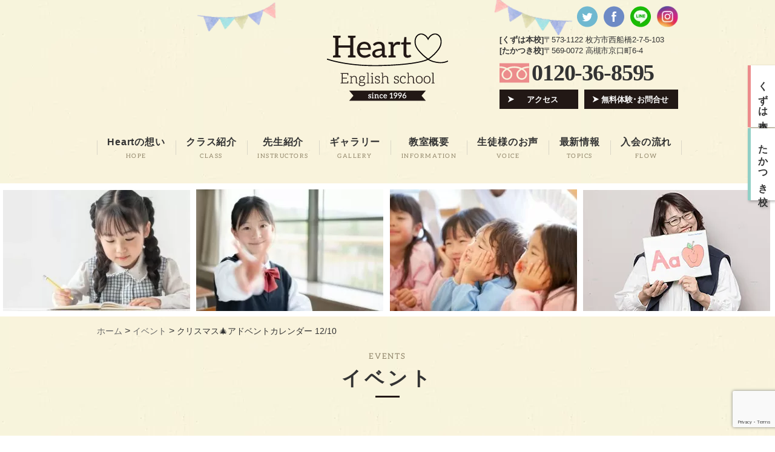

--- FILE ---
content_type: text/html; charset=UTF-8
request_url: https://heart-edu.com/events/4321/
body_size: 14838
content:
<!doctype html>
<html>
<head>
<meta charset="UTF-8">
<!-- google -->
<!--[if lt IE 9]>
<script src="//css3-mediaqueries-js.googlecode.com/svn/trunk/css3-mediaqueries.js"></script>
<script src="//html5shiv.googlecode.com/svn/trunk/html5.js"></script>
<script src="//api.html5media.info/1.1.8/html5media.min.js"></script>
<![endif]-->
<link rel="stylesheet" type="text/css" href="https://heart-edu.com/wp/wp-content/themes/heart-edu/style.css">
<meta name="keywords" content="イベント,英会話,TOEIC,スクール,大阪,高槻,枚方,英語" />
<meta name="description" content="大阪高槻・枚方樟葉の英会話教室「ハートイングリッシュスクール」英会話スクール「英会話のハート」英検・TOEIC・TOEFL資格対策・発音矯正・フォニックス指導「ハート英語教育研究所」はオンラインでレッスンを継続中！学んだ事が点数にも会話にも" />
<title>クリスマス🎄アドベントカレンダー 12/10 - 大阪高槻・枚方の英会話・英語スクール｜Heart English School</title>
	<style>img:is([sizes="auto" i], [sizes^="auto," i]) { contain-intrinsic-size: 3000px 1500px }</style>
	
		<!-- All in One SEO 4.9.3 - aioseo.com -->
	<meta name="description" content="https://youtu.be/w41Pv50XIgM" />
	<meta name="robots" content="max-image-preview:large" />
	<meta name="author" content="武田 美希子"/>
	<link rel="canonical" href="https://heart-edu.com/events/4321/" />
	<meta name="generator" content="All in One SEO (AIOSEO) 4.9.3" />

		<!-- Google tag (gtag.js) -->
<script async src="https://www.googletagmanager.com/gtag/js?id=G-CG4CLTWBNB"></script>
<script>
 window.dataLayer = window.dataLayer || [];
 function gtag(){dataLayer.push(arguments);}
 gtag('js', new Date());

 gtag('config', 'G-CG4CLTWBNB');
</script>
		<meta property="og:locale" content="ja_JP" />
		<meta property="og:site_name" content="大阪高槻・枚方の英会話・英語スクール｜Heart English School - ハートイングリッシュスクール" />
		<meta property="og:type" content="article" />
		<meta property="og:title" content="クリスマス🎄アドベントカレンダー 12/10 - 大阪高槻・枚方の英会話・英語スクール｜Heart English School" />
		<meta property="og:description" content="https://youtu.be/w41Pv50XIgM" />
		<meta property="og:url" content="https://heart-edu.com/events/4321/" />
		<meta property="article:published_time" content="2021-12-11T05:29:34+00:00" />
		<meta property="article:modified_time" content="2021-12-11T05:42:31+00:00" />
		<meta property="article:publisher" content="https://facebook.com/Heart English School" />
		<meta name="twitter:card" content="summary" />
		<meta name="twitter:site" content="@Heart%20English%20School" />
		<meta name="twitter:title" content="クリスマス🎄アドベントカレンダー 12/10 - 大阪高槻・枚方の英会話・英語スクール｜Heart English School" />
		<meta name="twitter:description" content="https://youtu.be/w41Pv50XIgM" />
		<meta name="twitter:creator" content="@Heart%20English%20School" />
		<script type="application/ld+json" class="aioseo-schema">
			{"@context":"https:\/\/schema.org","@graph":[{"@type":"BlogPosting","@id":"https:\/\/heart-edu.com\/events\/4321\/#blogposting","name":"\u30af\u30ea\u30b9\u30de\u30b9\ud83c\udf84\u30a2\u30c9\u30d9\u30f3\u30c8\u30ab\u30ec\u30f3\u30c0\u30fc 12\/10 - \u5927\u962a\u9ad8\u69fb\u30fb\u679a\u65b9\u306e\u82f1\u4f1a\u8a71\u30fb\u82f1\u8a9e\u30b9\u30af\u30fc\u30eb\uff5cHeart English School","headline":"\u30af\u30ea\u30b9\u30de\u30b9&#x1f384;\u30a2\u30c9\u30d9\u30f3\u30c8\u30ab\u30ec\u30f3\u30c0\u30fc 12\/10","author":{"@id":"https:\/\/heart-edu.com\/author\/heart-edu\/#author"},"publisher":{"@id":"https:\/\/heart-edu.com\/#organization"},"image":{"@type":"ImageObject","url":"https:\/\/heart-edu.com\/wp\/wp-content\/uploads\/2022\/02\/heart-icon.png","@id":"https:\/\/heart-edu.com\/#articleImage","width":1080,"height":1080},"datePublished":"2021-12-11T14:29:34+09:00","dateModified":"2021-12-11T14:42:31+09:00","inLanguage":"ja","mainEntityOfPage":{"@id":"https:\/\/heart-edu.com\/events\/4321\/#webpage"},"isPartOf":{"@id":"https:\/\/heart-edu.com\/events\/4321\/#webpage"},"articleSection":"\u30a4\u30d9\u30f3\u30c8"},{"@type":"BreadcrumbList","@id":"https:\/\/heart-edu.com\/events\/4321\/#breadcrumblist","itemListElement":[{"@type":"ListItem","@id":"https:\/\/heart-edu.com#listItem","position":1,"name":"Home","item":"https:\/\/heart-edu.com","nextItem":{"@type":"ListItem","@id":"https:\/\/heart-edu.com\/events\/#listItem","name":"\u30a4\u30d9\u30f3\u30c8"}},{"@type":"ListItem","@id":"https:\/\/heart-edu.com\/events\/#listItem","position":2,"name":"\u30a4\u30d9\u30f3\u30c8","item":"https:\/\/heart-edu.com\/events\/","nextItem":{"@type":"ListItem","@id":"https:\/\/heart-edu.com\/events\/4321\/#listItem","name":"\u30af\u30ea\u30b9\u30de\u30b9&#x1f384;\u30a2\u30c9\u30d9\u30f3\u30c8\u30ab\u30ec\u30f3\u30c0\u30fc 12\/10"},"previousItem":{"@type":"ListItem","@id":"https:\/\/heart-edu.com#listItem","name":"Home"}},{"@type":"ListItem","@id":"https:\/\/heart-edu.com\/events\/4321\/#listItem","position":3,"name":"\u30af\u30ea\u30b9\u30de\u30b9&#x1f384;\u30a2\u30c9\u30d9\u30f3\u30c8\u30ab\u30ec\u30f3\u30c0\u30fc 12\/10","previousItem":{"@type":"ListItem","@id":"https:\/\/heart-edu.com\/events\/#listItem","name":"\u30a4\u30d9\u30f3\u30c8"}}]},{"@type":"Organization","@id":"https:\/\/heart-edu.com\/#organization","name":"\u30aa\u30f3\u30e9\u30a4\u30f3\u30ec\u30c3\u30b9\u30f3\u5b9f\u65bd\u4e2d\uff01\u5927\u962a\u9ad8\u69fb\u30fb\u679a\u65b9\u306e\u82f1\u4f1a\u8a71\u30fb\u82f1\u8a9e\u30b9\u30af\u30fc\u30eb\uff5cHeart English School","description":"\u30cf\u30fc\u30c8\u30a4\u30f3\u30b0\u30ea\u30c3\u30b7\u30e5\u30b9\u30af\u30fc\u30eb","url":"https:\/\/heart-edu.com\/","logo":{"@type":"ImageObject","url":"https:\/\/heart-edu.com\/wp\/wp-content\/uploads\/2022\/02\/heart-icon.png","@id":"https:\/\/heart-edu.com\/events\/4321\/#organizationLogo","width":1080,"height":1080},"image":{"@id":"https:\/\/heart-edu.com\/events\/4321\/#organizationLogo"},"sameAs":["https:\/\/facebook.com\/Heart English School","https:\/\/x.com\/Heart English School","https:\/\/instagram.com\/Heart English School","https:\/\/pinterest.com\/Heart English School","https:\/\/youtube.com\/Heart English School","https:\/\/linkedin.com\/in\/Heart English School"]},{"@type":"Person","@id":"https:\/\/heart-edu.com\/author\/heart-edu\/#author","url":"https:\/\/heart-edu.com\/author\/heart-edu\/","name":"\u6b66\u7530 \u7f8e\u5e0c\u5b50","image":{"@type":"ImageObject","@id":"https:\/\/heart-edu.com\/events\/4321\/#authorImage","url":"https:\/\/secure.gravatar.com\/avatar\/9cae5b74a8c08ab9dc6720e113d9c7b97c15fff4763a1ad8b19af452e954115d?s=96&d=mm&r=g","width":96,"height":96,"caption":"\u6b66\u7530 \u7f8e\u5e0c\u5b50"}},{"@type":"WebPage","@id":"https:\/\/heart-edu.com\/events\/4321\/#webpage","url":"https:\/\/heart-edu.com\/events\/4321\/","name":"\u30af\u30ea\u30b9\u30de\u30b9\ud83c\udf84\u30a2\u30c9\u30d9\u30f3\u30c8\u30ab\u30ec\u30f3\u30c0\u30fc 12\/10 - \u5927\u962a\u9ad8\u69fb\u30fb\u679a\u65b9\u306e\u82f1\u4f1a\u8a71\u30fb\u82f1\u8a9e\u30b9\u30af\u30fc\u30eb\uff5cHeart English School","description":"https:\/\/youtu.be\/w41Pv50XIgM","inLanguage":"ja","isPartOf":{"@id":"https:\/\/heart-edu.com\/#website"},"breadcrumb":{"@id":"https:\/\/heart-edu.com\/events\/4321\/#breadcrumblist"},"author":{"@id":"https:\/\/heart-edu.com\/author\/heart-edu\/#author"},"creator":{"@id":"https:\/\/heart-edu.com\/author\/heart-edu\/#author"},"datePublished":"2021-12-11T14:29:34+09:00","dateModified":"2021-12-11T14:42:31+09:00"},{"@type":"WebSite","@id":"https:\/\/heart-edu.com\/#website","url":"https:\/\/heart-edu.com\/","name":"\u5927\u962a\u9ad8\u69fb\u30fb\u679a\u65b9\u306e\u82f1\u4f1a\u8a71\u30fb\u82f1\u8a9e\u30b9\u30af\u30fc\u30eb\uff5cHeart English School","description":"\u30cf\u30fc\u30c8\u30a4\u30f3\u30b0\u30ea\u30c3\u30b7\u30e5\u30b9\u30af\u30fc\u30eb","inLanguage":"ja","publisher":{"@id":"https:\/\/heart-edu.com\/#organization"}}]}
		</script>
		<!-- All in One SEO -->

<link rel='dns-prefetch' href='//maxcdn.bootstrapcdn.com' />
<script type="text/javascript">
/* <![CDATA[ */
window._wpemojiSettings = {"baseUrl":"https:\/\/s.w.org\/images\/core\/emoji\/16.0.1\/72x72\/","ext":".png","svgUrl":"https:\/\/s.w.org\/images\/core\/emoji\/16.0.1\/svg\/","svgExt":".svg","source":{"concatemoji":"https:\/\/heart-edu.com\/wp\/wp-includes\/js\/wp-emoji-release.min.js?ver=6.8.3"}};
/*! This file is auto-generated */
!function(s,n){var o,i,e;function c(e){try{var t={supportTests:e,timestamp:(new Date).valueOf()};sessionStorage.setItem(o,JSON.stringify(t))}catch(e){}}function p(e,t,n){e.clearRect(0,0,e.canvas.width,e.canvas.height),e.fillText(t,0,0);var t=new Uint32Array(e.getImageData(0,0,e.canvas.width,e.canvas.height).data),a=(e.clearRect(0,0,e.canvas.width,e.canvas.height),e.fillText(n,0,0),new Uint32Array(e.getImageData(0,0,e.canvas.width,e.canvas.height).data));return t.every(function(e,t){return e===a[t]})}function u(e,t){e.clearRect(0,0,e.canvas.width,e.canvas.height),e.fillText(t,0,0);for(var n=e.getImageData(16,16,1,1),a=0;a<n.data.length;a++)if(0!==n.data[a])return!1;return!0}function f(e,t,n,a){switch(t){case"flag":return n(e,"\ud83c\udff3\ufe0f\u200d\u26a7\ufe0f","\ud83c\udff3\ufe0f\u200b\u26a7\ufe0f")?!1:!n(e,"\ud83c\udde8\ud83c\uddf6","\ud83c\udde8\u200b\ud83c\uddf6")&&!n(e,"\ud83c\udff4\udb40\udc67\udb40\udc62\udb40\udc65\udb40\udc6e\udb40\udc67\udb40\udc7f","\ud83c\udff4\u200b\udb40\udc67\u200b\udb40\udc62\u200b\udb40\udc65\u200b\udb40\udc6e\u200b\udb40\udc67\u200b\udb40\udc7f");case"emoji":return!a(e,"\ud83e\udedf")}return!1}function g(e,t,n,a){var r="undefined"!=typeof WorkerGlobalScope&&self instanceof WorkerGlobalScope?new OffscreenCanvas(300,150):s.createElement("canvas"),o=r.getContext("2d",{willReadFrequently:!0}),i=(o.textBaseline="top",o.font="600 32px Arial",{});return e.forEach(function(e){i[e]=t(o,e,n,a)}),i}function t(e){var t=s.createElement("script");t.src=e,t.defer=!0,s.head.appendChild(t)}"undefined"!=typeof Promise&&(o="wpEmojiSettingsSupports",i=["flag","emoji"],n.supports={everything:!0,everythingExceptFlag:!0},e=new Promise(function(e){s.addEventListener("DOMContentLoaded",e,{once:!0})}),new Promise(function(t){var n=function(){try{var e=JSON.parse(sessionStorage.getItem(o));if("object"==typeof e&&"number"==typeof e.timestamp&&(new Date).valueOf()<e.timestamp+604800&&"object"==typeof e.supportTests)return e.supportTests}catch(e){}return null}();if(!n){if("undefined"!=typeof Worker&&"undefined"!=typeof OffscreenCanvas&&"undefined"!=typeof URL&&URL.createObjectURL&&"undefined"!=typeof Blob)try{var e="postMessage("+g.toString()+"("+[JSON.stringify(i),f.toString(),p.toString(),u.toString()].join(",")+"));",a=new Blob([e],{type:"text/javascript"}),r=new Worker(URL.createObjectURL(a),{name:"wpTestEmojiSupports"});return void(r.onmessage=function(e){c(n=e.data),r.terminate(),t(n)})}catch(e){}c(n=g(i,f,p,u))}t(n)}).then(function(e){for(var t in e)n.supports[t]=e[t],n.supports.everything=n.supports.everything&&n.supports[t],"flag"!==t&&(n.supports.everythingExceptFlag=n.supports.everythingExceptFlag&&n.supports[t]);n.supports.everythingExceptFlag=n.supports.everythingExceptFlag&&!n.supports.flag,n.DOMReady=!1,n.readyCallback=function(){n.DOMReady=!0}}).then(function(){return e}).then(function(){var e;n.supports.everything||(n.readyCallback(),(e=n.source||{}).concatemoji?t(e.concatemoji):e.wpemoji&&e.twemoji&&(t(e.twemoji),t(e.wpemoji)))}))}((window,document),window._wpemojiSettings);
/* ]]> */
</script>
<link rel='stylesheet' id='ai1ec_style-css' href='//heart-edu.com/wp/wp-content/plugins/all-in-one-event-calendar/public/themes-ai1ec/vortex/css/ai1ec_parsed_css.css?ver=3.0.0' type='text/css' media='all' />
<link rel='stylesheet' id='sbi_styles-css' href='https://heart-edu.com/wp/wp-content/plugins/instagram-feed/css/sbi-styles.min.css?ver=6.10.0' type='text/css' media='all' />
<link rel='stylesheet' id='wp-block-library-css' href='https://heart-edu.com/wp/wp-includes/css/dist/block-library/style.min.css?ver=6.8.3' type='text/css' media='all' />
<style id='classic-theme-styles-inline-css' type='text/css'>
/*! This file is auto-generated */
.wp-block-button__link{color:#fff;background-color:#32373c;border-radius:9999px;box-shadow:none;text-decoration:none;padding:calc(.667em + 2px) calc(1.333em + 2px);font-size:1.125em}.wp-block-file__button{background:#32373c;color:#fff;text-decoration:none}
</style>
<link rel='stylesheet' id='aioseo/css/src/vue/standalone/blocks/table-of-contents/global.scss-css' href='https://heart-edu.com/wp/wp-content/plugins/all-in-one-seo-pack/dist/Lite/assets/css/table-of-contents/global.e90f6d47.css?ver=4.9.3' type='text/css' media='all' />
<style id='global-styles-inline-css' type='text/css'>
:root{--wp--preset--aspect-ratio--square: 1;--wp--preset--aspect-ratio--4-3: 4/3;--wp--preset--aspect-ratio--3-4: 3/4;--wp--preset--aspect-ratio--3-2: 3/2;--wp--preset--aspect-ratio--2-3: 2/3;--wp--preset--aspect-ratio--16-9: 16/9;--wp--preset--aspect-ratio--9-16: 9/16;--wp--preset--color--black: #000000;--wp--preset--color--cyan-bluish-gray: #abb8c3;--wp--preset--color--white: #ffffff;--wp--preset--color--pale-pink: #f78da7;--wp--preset--color--vivid-red: #cf2e2e;--wp--preset--color--luminous-vivid-orange: #ff6900;--wp--preset--color--luminous-vivid-amber: #fcb900;--wp--preset--color--light-green-cyan: #7bdcb5;--wp--preset--color--vivid-green-cyan: #00d084;--wp--preset--color--pale-cyan-blue: #8ed1fc;--wp--preset--color--vivid-cyan-blue: #0693e3;--wp--preset--color--vivid-purple: #9b51e0;--wp--preset--gradient--vivid-cyan-blue-to-vivid-purple: linear-gradient(135deg,rgba(6,147,227,1) 0%,rgb(155,81,224) 100%);--wp--preset--gradient--light-green-cyan-to-vivid-green-cyan: linear-gradient(135deg,rgb(122,220,180) 0%,rgb(0,208,130) 100%);--wp--preset--gradient--luminous-vivid-amber-to-luminous-vivid-orange: linear-gradient(135deg,rgba(252,185,0,1) 0%,rgba(255,105,0,1) 100%);--wp--preset--gradient--luminous-vivid-orange-to-vivid-red: linear-gradient(135deg,rgba(255,105,0,1) 0%,rgb(207,46,46) 100%);--wp--preset--gradient--very-light-gray-to-cyan-bluish-gray: linear-gradient(135deg,rgb(238,238,238) 0%,rgb(169,184,195) 100%);--wp--preset--gradient--cool-to-warm-spectrum: linear-gradient(135deg,rgb(74,234,220) 0%,rgb(151,120,209) 20%,rgb(207,42,186) 40%,rgb(238,44,130) 60%,rgb(251,105,98) 80%,rgb(254,248,76) 100%);--wp--preset--gradient--blush-light-purple: linear-gradient(135deg,rgb(255,206,236) 0%,rgb(152,150,240) 100%);--wp--preset--gradient--blush-bordeaux: linear-gradient(135deg,rgb(254,205,165) 0%,rgb(254,45,45) 50%,rgb(107,0,62) 100%);--wp--preset--gradient--luminous-dusk: linear-gradient(135deg,rgb(255,203,112) 0%,rgb(199,81,192) 50%,rgb(65,88,208) 100%);--wp--preset--gradient--pale-ocean: linear-gradient(135deg,rgb(255,245,203) 0%,rgb(182,227,212) 50%,rgb(51,167,181) 100%);--wp--preset--gradient--electric-grass: linear-gradient(135deg,rgb(202,248,128) 0%,rgb(113,206,126) 100%);--wp--preset--gradient--midnight: linear-gradient(135deg,rgb(2,3,129) 0%,rgb(40,116,252) 100%);--wp--preset--font-size--small: 13px;--wp--preset--font-size--medium: 20px;--wp--preset--font-size--large: 36px;--wp--preset--font-size--x-large: 42px;--wp--preset--spacing--20: 0.44rem;--wp--preset--spacing--30: 0.67rem;--wp--preset--spacing--40: 1rem;--wp--preset--spacing--50: 1.5rem;--wp--preset--spacing--60: 2.25rem;--wp--preset--spacing--70: 3.38rem;--wp--preset--spacing--80: 5.06rem;--wp--preset--shadow--natural: 6px 6px 9px rgba(0, 0, 0, 0.2);--wp--preset--shadow--deep: 12px 12px 50px rgba(0, 0, 0, 0.4);--wp--preset--shadow--sharp: 6px 6px 0px rgba(0, 0, 0, 0.2);--wp--preset--shadow--outlined: 6px 6px 0px -3px rgba(255, 255, 255, 1), 6px 6px rgba(0, 0, 0, 1);--wp--preset--shadow--crisp: 6px 6px 0px rgba(0, 0, 0, 1);}:where(.is-layout-flex){gap: 0.5em;}:where(.is-layout-grid){gap: 0.5em;}body .is-layout-flex{display: flex;}.is-layout-flex{flex-wrap: wrap;align-items: center;}.is-layout-flex > :is(*, div){margin: 0;}body .is-layout-grid{display: grid;}.is-layout-grid > :is(*, div){margin: 0;}:where(.wp-block-columns.is-layout-flex){gap: 2em;}:where(.wp-block-columns.is-layout-grid){gap: 2em;}:where(.wp-block-post-template.is-layout-flex){gap: 1.25em;}:where(.wp-block-post-template.is-layout-grid){gap: 1.25em;}.has-black-color{color: var(--wp--preset--color--black) !important;}.has-cyan-bluish-gray-color{color: var(--wp--preset--color--cyan-bluish-gray) !important;}.has-white-color{color: var(--wp--preset--color--white) !important;}.has-pale-pink-color{color: var(--wp--preset--color--pale-pink) !important;}.has-vivid-red-color{color: var(--wp--preset--color--vivid-red) !important;}.has-luminous-vivid-orange-color{color: var(--wp--preset--color--luminous-vivid-orange) !important;}.has-luminous-vivid-amber-color{color: var(--wp--preset--color--luminous-vivid-amber) !important;}.has-light-green-cyan-color{color: var(--wp--preset--color--light-green-cyan) !important;}.has-vivid-green-cyan-color{color: var(--wp--preset--color--vivid-green-cyan) !important;}.has-pale-cyan-blue-color{color: var(--wp--preset--color--pale-cyan-blue) !important;}.has-vivid-cyan-blue-color{color: var(--wp--preset--color--vivid-cyan-blue) !important;}.has-vivid-purple-color{color: var(--wp--preset--color--vivid-purple) !important;}.has-black-background-color{background-color: var(--wp--preset--color--black) !important;}.has-cyan-bluish-gray-background-color{background-color: var(--wp--preset--color--cyan-bluish-gray) !important;}.has-white-background-color{background-color: var(--wp--preset--color--white) !important;}.has-pale-pink-background-color{background-color: var(--wp--preset--color--pale-pink) !important;}.has-vivid-red-background-color{background-color: var(--wp--preset--color--vivid-red) !important;}.has-luminous-vivid-orange-background-color{background-color: var(--wp--preset--color--luminous-vivid-orange) !important;}.has-luminous-vivid-amber-background-color{background-color: var(--wp--preset--color--luminous-vivid-amber) !important;}.has-light-green-cyan-background-color{background-color: var(--wp--preset--color--light-green-cyan) !important;}.has-vivid-green-cyan-background-color{background-color: var(--wp--preset--color--vivid-green-cyan) !important;}.has-pale-cyan-blue-background-color{background-color: var(--wp--preset--color--pale-cyan-blue) !important;}.has-vivid-cyan-blue-background-color{background-color: var(--wp--preset--color--vivid-cyan-blue) !important;}.has-vivid-purple-background-color{background-color: var(--wp--preset--color--vivid-purple) !important;}.has-black-border-color{border-color: var(--wp--preset--color--black) !important;}.has-cyan-bluish-gray-border-color{border-color: var(--wp--preset--color--cyan-bluish-gray) !important;}.has-white-border-color{border-color: var(--wp--preset--color--white) !important;}.has-pale-pink-border-color{border-color: var(--wp--preset--color--pale-pink) !important;}.has-vivid-red-border-color{border-color: var(--wp--preset--color--vivid-red) !important;}.has-luminous-vivid-orange-border-color{border-color: var(--wp--preset--color--luminous-vivid-orange) !important;}.has-luminous-vivid-amber-border-color{border-color: var(--wp--preset--color--luminous-vivid-amber) !important;}.has-light-green-cyan-border-color{border-color: var(--wp--preset--color--light-green-cyan) !important;}.has-vivid-green-cyan-border-color{border-color: var(--wp--preset--color--vivid-green-cyan) !important;}.has-pale-cyan-blue-border-color{border-color: var(--wp--preset--color--pale-cyan-blue) !important;}.has-vivid-cyan-blue-border-color{border-color: var(--wp--preset--color--vivid-cyan-blue) !important;}.has-vivid-purple-border-color{border-color: var(--wp--preset--color--vivid-purple) !important;}.has-vivid-cyan-blue-to-vivid-purple-gradient-background{background: var(--wp--preset--gradient--vivid-cyan-blue-to-vivid-purple) !important;}.has-light-green-cyan-to-vivid-green-cyan-gradient-background{background: var(--wp--preset--gradient--light-green-cyan-to-vivid-green-cyan) !important;}.has-luminous-vivid-amber-to-luminous-vivid-orange-gradient-background{background: var(--wp--preset--gradient--luminous-vivid-amber-to-luminous-vivid-orange) !important;}.has-luminous-vivid-orange-to-vivid-red-gradient-background{background: var(--wp--preset--gradient--luminous-vivid-orange-to-vivid-red) !important;}.has-very-light-gray-to-cyan-bluish-gray-gradient-background{background: var(--wp--preset--gradient--very-light-gray-to-cyan-bluish-gray) !important;}.has-cool-to-warm-spectrum-gradient-background{background: var(--wp--preset--gradient--cool-to-warm-spectrum) !important;}.has-blush-light-purple-gradient-background{background: var(--wp--preset--gradient--blush-light-purple) !important;}.has-blush-bordeaux-gradient-background{background: var(--wp--preset--gradient--blush-bordeaux) !important;}.has-luminous-dusk-gradient-background{background: var(--wp--preset--gradient--luminous-dusk) !important;}.has-pale-ocean-gradient-background{background: var(--wp--preset--gradient--pale-ocean) !important;}.has-electric-grass-gradient-background{background: var(--wp--preset--gradient--electric-grass) !important;}.has-midnight-gradient-background{background: var(--wp--preset--gradient--midnight) !important;}.has-small-font-size{font-size: var(--wp--preset--font-size--small) !important;}.has-medium-font-size{font-size: var(--wp--preset--font-size--medium) !important;}.has-large-font-size{font-size: var(--wp--preset--font-size--large) !important;}.has-x-large-font-size{font-size: var(--wp--preset--font-size--x-large) !important;}
:where(.wp-block-post-template.is-layout-flex){gap: 1.25em;}:where(.wp-block-post-template.is-layout-grid){gap: 1.25em;}
:where(.wp-block-columns.is-layout-flex){gap: 2em;}:where(.wp-block-columns.is-layout-grid){gap: 2em;}
:root :where(.wp-block-pullquote){font-size: 1.5em;line-height: 1.6;}
</style>
<link rel='stylesheet' id='contact-form-7-css' href='https://heart-edu.com/wp/wp-content/plugins/contact-form-7/includes/css/styles.css?ver=6.1.4' type='text/css' media='all' />
<link rel='stylesheet' id='ctf_styles-css' href='https://heart-edu.com/wp/wp-content/plugins/custom-twitter-feeds/css/ctf-styles.min.css?ver=2.3.1' type='text/css' media='all' />
<link rel='stylesheet' id='responsive-lightbox-swipebox-css' href='https://heart-edu.com/wp/wp-content/plugins/responsive-lightbox/assets/swipebox/swipebox.min.css?ver=1.5.2' type='text/css' media='all' />
<link rel='stylesheet' id='wpcf7-redirect-script-frontend-css' href='https://heart-edu.com/wp/wp-content/plugins/wpcf7-redirect/build/assets/frontend-script.css?ver=2c532d7e2be36f6af233' type='text/css' media='all' />
<link rel='stylesheet' id='cff-css' href='https://heart-edu.com/wp/wp-content/plugins/custom-facebook-feed/assets/css/cff-style.min.css?ver=4.3.4' type='text/css' media='all' />
<link rel='stylesheet' id='sb-font-awesome-css' href='https://maxcdn.bootstrapcdn.com/font-awesome/4.7.0/css/font-awesome.min.css?ver=6.8.3' type='text/css' media='all' />
<link rel='stylesheet' id='wp-members-css' href='https://heart-edu.com/wp/wp-content/plugins/wp-members/assets/css/forms/generic-no-float.min.css?ver=3.5.5.1' type='text/css' media='all' />
<script type="text/javascript" src="https://heart-edu.com/wp/wp-includes/js/jquery/jquery.min.js?ver=3.7.1" id="jquery-core-js"></script>
<script type="text/javascript" src="https://heart-edu.com/wp/wp-includes/js/jquery/jquery-migrate.min.js?ver=3.4.1" id="jquery-migrate-js"></script>
<script type="text/javascript" src="https://heart-edu.com/wp/wp-content/plugins/responsive-lightbox/assets/dompurify/purify.min.js?ver=3.3.1" id="dompurify-js"></script>
<script type="text/javascript" id="responsive-lightbox-sanitizer-js-before">
/* <![CDATA[ */
window.RLG = window.RLG || {}; window.RLG.sanitizeAllowedHosts = ["youtube.com","www.youtube.com","youtu.be","vimeo.com","player.vimeo.com"];
/* ]]> */
</script>
<script type="text/javascript" src="https://heart-edu.com/wp/wp-content/plugins/responsive-lightbox/js/sanitizer.js?ver=2.6.1" id="responsive-lightbox-sanitizer-js"></script>
<script type="text/javascript" src="https://heart-edu.com/wp/wp-content/plugins/responsive-lightbox/assets/swipebox/jquery.swipebox.min.js?ver=1.5.2" id="responsive-lightbox-swipebox-js"></script>
<script type="text/javascript" src="https://heart-edu.com/wp/wp-includes/js/underscore.min.js?ver=1.13.7" id="underscore-js"></script>
<script type="text/javascript" src="https://heart-edu.com/wp/wp-content/plugins/responsive-lightbox/assets/infinitescroll/infinite-scroll.pkgd.min.js?ver=4.0.1" id="responsive-lightbox-infinite-scroll-js"></script>
<script type="text/javascript" id="responsive-lightbox-js-before">
/* <![CDATA[ */
var rlArgs = {"script":"swipebox","selector":"lightbox","customEvents":"ajaxComplete","activeGalleries":true,"animation":true,"hideCloseButtonOnMobile":false,"removeBarsOnMobile":false,"hideBars":true,"hideBarsDelay":5000,"videoMaxWidth":1080,"useSVG":true,"loopAtEnd":false,"woocommerce_gallery":false,"ajaxurl":"https:\/\/heart-edu.com\/wp\/wp-admin\/admin-ajax.php","nonce":"a2316723ad","preview":false,"postId":4321,"scriptExtension":false};
/* ]]> */
</script>
<script type="text/javascript" src="https://heart-edu.com/wp/wp-content/plugins/responsive-lightbox/js/front.js?ver=2.6.1" id="responsive-lightbox-js"></script>
<link rel='shortlink' href='https://heart-edu.com/?p=4321' />
<link rel="alternate" title="oEmbed (JSON)" type="application/json+oembed" href="https://heart-edu.com/wp-json/oembed/1.0/embed?url=https%3A%2F%2Fheart-edu.com%2Fevents%2F4321%2F" />
<link rel="alternate" title="oEmbed (XML)" type="text/xml+oembed" href="https://heart-edu.com/wp-json/oembed/1.0/embed?url=https%3A%2F%2Fheart-edu.com%2Fevents%2F4321%2F&#038;format=xml" />
<!-- Favicon Rotator -->
<link rel="shortcut icon" href="https://heart-edu.com/wp/wp-content/uploads/2022/02/heart-icon-16x16.png" />
<!-- End Favicon Rotator -->
<script type="text/javascript" src="//ajax.googleapis.com/ajax/libs/jquery/1.9.1/jquery.min.js"></script>
	<script type="text/javascript" src="https://heart-edu.com/wp/wp-content/themes/heart-edu/js/scroll.js"></script>
<script type="text/javascript" src="https://heart-edu.com/wp/wp-content/themes/heart-edu/js/heightLine.js"></script>
	<script type="text/javascript">
		$(function() {
		var arr = [];
		$("#mainvisual li").each(function() {
			arr.push($(this).html());
		});
		arr.sort(function() {
			return Math.random() - Math.random();
		});
		$("#mainvisual ul").empty();
		for(i=0; i < arr.length; i++) {
			$("#mainvisual ul").append('<li>' + arr[i] + '</li>');
		}
	});
	</script>
	<script>
	$(function () {
		$("#wpmem_reg label[for=user_email]").html('メールアドレス<span class="req">*</span>');
	});
	</script>
<script async src="https://www.googletagmanager.com/gtag/js?id=UA-110231366-1"></script>
<script>
  window.dataLayer = window.dataLayer || [];
  function gtag(){dataLayer.push(arguments);}
  gtag('js', new Date());

  gtag('config', 'UA-110231366-1');
</script>
</head>

<body class="wp-singular post-template-default single single-post postid-4321 single-format-standard wp-theme-heart-edu %e3%82%af%e3%83%aa%e3%82%b9%e3%83%9e%e3%82%b9%f0%9f%8e%84%e3%82%a2%e3%83%89%e3%83%99%e3%83%b3%e3%83%88%e3%82%ab%e3%83%ac%e3%83%b3%e3%83%80%e3%83%bc-12-10">
<header>
	<div class="inner clearfix">
		<div class="top clearfix">
			<h1 class="logo"><a href="https://heart-edu.com"><img src="https://heart-edu.com/wp/wp-content/themes/heart-edu/img/common/header-logo.png" alt="大阪高槻・枚方の英会話・英語スクール｜Heart English School"></a></h1>
			<div class="bg clearfix">
				<div class="flag l swing"><img src="https://heart-edu.com/wp/wp-content/webp-express/webp-images/themes/heart-edu/img/common/flag-l.png.webp" alt=""></div>
				<div class="flag r swing"><img src="https://heart-edu.com/wp/wp-content/webp-express/webp-images/themes/heart-edu/img/common/flag-r.png.webp" alt=""></div>
			</div>
			<div class="block fr" >
				<div class="sns clearfix">
					<p><a href="https://twitter.com/heart_edu_osaka" target="_blank"><img src="https://heart-edu.com/wp/wp-content/themes/heart-edu/img/common/header-twitter.png" alt="twitter"></a></p>
					<p><a href="https://www.facebook.com/heart.english.school/" target="_blank"><img src="https://heart-edu.com/wp/wp-content/themes/heart-edu/img/common/header-facebook.png" alt="facebook"></a></p>
					<p><a href="https://line.me/R/ti/p/%40bwr5067j" target="_blank"><img src="https://heart-edu.com/wp/wp-content/webp-express/webp-images/themes/heart-edu/img/common/header-lineat.png.webp" alt="LINE＠"></a></p>
					<p><a href="https://www.instagram.com/heart_english_school/" target="_blank"><img src="https://heart-edu.com/wp/wp-content/webp-express/webp-images/themes/heart-edu/img/common/icon-instagram.png.webp" alt="Heart English School 公式インスタグラム" width="35px" height="35px"></a></p>
				</div>
				<p class="address"><span class="bold">[くずは本校]</span>〒573-1122 枚方市西船橋2-7-5-103<br><span class="bold">[たかつき校]</span>〒569-0072 高槻市京口町6-4</p>
				<p class="tel-wrapper ymi bgli_sp"><span class="tel">0120-36-8595</span></p>
				<div class="btns clearfix">
					<p class="to-detail01 fl"><a href="https://heart-edu.com/information/">アクセス</a></p>
					<p class="to-detail01 fr"><a href="https://heart-edu.com/contact/">無料体験･お問合せ</a></p>
				</div>
			</div>
		</div>
		<nav id="gnav">
			<label for="Panel1"><div><span></span><span></span><span></span></div><div>MENU</div></label>
			<input type="checkbox" id="Panel1" class="on-off">
			<ul class="clearfix">
				<li><a href="https://heart-edu.com/hope/"><span class="ja">Heartの想い</span><span class="en aleo">HOPE</span></a></li>
				<li><a href="https://heart-edu.com/class/"><span class="ja">クラス紹介</span><span class="en aleo">CLASS</span></a></li>
				<li><a href="https://heart-edu.com/instructor-profile/"><span class="ja">先生紹介</span><span class="en aleo">INSTRUCTORS</span></a></li>
				<li><a href="https://heart-edu.com/gallery/"><span class="ja">ギャラリー</span><span class="en aleo">GALLERY</span></a></li>
				<li><a href="https://heart-edu.com/information/"><span class="ja">教室概要</span><span class="en aleo">INFORMATION</span></a></li>
				<li><a href="https://heart-edu.com/voice/"><span class="ja">生徒様のお声</span><span class="en aleo">VOICE</span></a></li>
				<li><a href="https://heart-edu.com/blog/"><span class="ja">最新情報</span><span class="en aleo">TOPICS</span></a></li>
				<li><a href="https://heart-edu.com/flow/"><span class="ja">入会の流れ</span><span class="en aleo">FLOW</span></a></li>
			</ul>
		</nav>
	</div>
</header>


	<div id="mainvisual" class="">
		<ul class="clearfix">
			<li><img src="https://heart-edu.com/wp/wp-content/webp-express/webp-images/themes/heart-edu/img/common/mv2022/MV01.jpg.webp"></li>
			<li><img src="//heart-edu.com/wp/wp-content/uploads/2024/12/img01-e1735194474518.jpg"></li>
			<li><img src="https://heart-edu.com/wp/wp-content/webp-express/webp-images/themes/heart-edu/img/common/mv2022/MV03.jpg.webp"></li>
			<li><img src="https://heart-edu.com/wp/wp-content/webp-express/webp-images/themes/heart-edu/img/common/mv2022/MV04.jpg.webp"></li>
			<li><img src="https://heart-edu.com/wp/wp-content/webp-express/webp-images/themes/heart-edu/img/common/mv2022/MV05.jpg.webp"></li>
			<li><img src="https://heart-edu.com/wp/wp-content/webp-express/webp-images/themes/heart-edu/img/common/mv2022/MV06.jpg.webp"></li>
			<li><img src="//heart-edu.com/wp/wp-content/uploads/2024/12/img02-e1735194536353.jpg"></li>
			<li><img src="https://heart-edu.com/wp/wp-content/webp-express/webp-images/themes/heart-edu/img/common/mv2022/MV08.jpg.webp"></li>
			<li><img src="//heart-edu.com/wp/wp-content/uploads/2024/12/img03-e1735194597372.jpg"></li>
			<li><img src="https://heart-edu.com/wp/wp-content/webp-express/webp-images/themes/heart-edu/img/common/mv2022/MV10.jpg.webp"></li>
		</ul>
	</div>





<article id="blog">
	<div class="inner clearfix">
		<div class="breadcrumbs"><span property="itemListElement" typeof="ListItem"><a property="item" typeof="WebPage" title="大阪高槻・枚方の英会話・英語スクール｜Heart English Schoolへ移動" href="https://heart-edu.com" class="home"><span property="name">ホーム</span></a><meta property="position" content="1"></span> &gt; <span property="itemListElement" typeof="ListItem"><a property="item" typeof="WebPage" title="イベントのカテゴリーアーカイブへ移動" href="https://heart-edu.com/events/" class="taxonomy category"><span property="name">イベント</span></a><meta property="position" content="2"></span> &gt; <span property="itemListElement" typeof="ListItem"><span property="name">クリスマス&#x1f384;アドベントカレンダー 12/10</span><meta property="position" content="3"></span></div>
		<h2 id="main-title"><span class="en aleo">EVENTS</span><span class="ja">イベント</span></h2>
		<div id="content" class="clearfix">
			<section class="clearfix blogbox fl">

							<h3 class="ttl03 clearfix"><span class="en bold">クリスマス&#x1f384;アドベントカレンダー 12/10</span></h3>
				<div class="box clearfix">
					<div class="top clearfix">
						<p class="date">2021.12.11</p>
																		<p class="cat heightLine-gruop02"><a class="events" href="https://heart-edu.com/events/">イベント</a></p><!-- カテゴリー名の表示 -->
																		</div>
					<div class="boxcnt clearfix"><p><iframe title="アドベントInstagram 15moredays" width="500" height="375" src="https://www.youtube.com/embed/w41Pv50XIgM?feature=oembed" frameborder="0" allow="accelerometer; autoplay; clipboard-write; encrypted-media; gyroscope; picture-in-picture; web-share" referrerpolicy="strict-origin-when-cross-origin" allowfullscreen></iframe></p></div>
					<div class="com_box">	<div id="comments">
					<div id="respond" class="comment-respond">
		<h3 id="reply-title" class="comment-reply-title">SEND COMMENTS <small><a rel="nofollow" id="cancel-comment-reply-link" href="/events/4321/#respond" style="display:none;">コメントをキャンセル</a></small></h3><p class="must-log-in">コメントを投稿するには<a href="https://heart-edu.com/wp/wp-login.php?redirect_to=https%3A%2F%2Fheart-edu.com%2Fevents%2F4321%2F">ログイン</a>してください。</p>	</div><!-- #respond -->
		</div>
</div>
				</div>
				<div class="prev-next clearfix">
					<p class="prev"><a href="https://heart-edu.com/events/4308/" rel="prev"><span class="pnt01 ll">前の記事へ</span></a></p>
					<p class="next"><a href="https://heart-edu.com/events/4325/" rel="next"><span class="pnt01 rr">次の記事へ</span></a></p>
				</div>
			
			
						</section>
						
			
			<aside class="clearfix fr">
				
<div class="recently libox">
	<p class="ttl05">NEW TOPICS</p>
		
	<ul class="clearfix">
					<li><a href="https://heart-edu.com/news/10119/">年度末懇談会が本日からスタートし...</a></li>
				<li><a href="https://heart-edu.com/news/10100/">2月子ども英会話レッスン体験会の...</a></li>
				<li><a href="https://heart-edu.com/news/10031/">&#x1f384;クリスマスウィ...</a></li>
				<li><a href="https://heart-edu.com/news/10024/">Mollyの手書き看板できました...</a></li>
				<li><a href="https://heart-edu.com/news/10016/">今日からクリスマスWeek&#x...</a></li>
						</ul>
</div>

<div class="cat category libox">
	<p class="ttl05">CATEGORY</p>
	<ul class="clearfix">
			<li class="cat-item cat-item-1"><a href="https://heart-edu.com/news/">お知らせ</a>
</li>
	<li class="cat-item cat-item-3"><a href="https://heart-edu.com/events/">イベント</a>
</li>
	<li class="cat-item cat-item-4"><a href="https://heart-edu.com/campaign/">キャンペーン</a>
</li>
	<li class="cat-item cat-item-33"><a href="https://heart-edu.com/english-is-so-interesting/">英語って面白い！</a>
</li>
	<li class="cat-item cat-item-37"><a href="https://heart-edu.com/tweet/">tweeeeet∧-θ-∧</a>
</li>
	<li class="cat-item cat-item-294"><a href="https://heart-edu.com/step-test/">英検ブログ</a>
</li>
	</ul>
</div>

<div class="archive libox">
	<p class="ttl05">ARCHIVES</p>
	<select name="archive-dropdown" onChange='document.location.href=this.options[this.selectedIndex].value;'>
	<option value="">年月を選択してください ▼</option>
		<option value='https://heart-edu.com/date/2026/01/'> 2026年1月 &nbsp;(13)</option>
	<option value='https://heart-edu.com/date/2025/12/'> 2025年12月 &nbsp;(18)</option>
	<option value='https://heart-edu.com/date/2025/11/'> 2025年11月 &nbsp;(6)</option>
	<option value='https://heart-edu.com/date/2025/10/'> 2025年10月 &nbsp;(26)</option>
	<option value='https://heart-edu.com/date/2025/09/'> 2025年9月 &nbsp;(31)</option>
	<option value='https://heart-edu.com/date/2025/08/'> 2025年8月 &nbsp;(10)</option>
	<option value='https://heart-edu.com/date/2025/07/'> 2025年7月 &nbsp;(11)</option>
	<option value='https://heart-edu.com/date/2025/06/'> 2025年6月 &nbsp;(9)</option>
	<option value='https://heart-edu.com/date/2025/05/'> 2025年5月 &nbsp;(13)</option>
	<option value='https://heart-edu.com/date/2025/04/'> 2025年4月 &nbsp;(10)</option>
	<option value='https://heart-edu.com/date/2025/03/'> 2025年3月 &nbsp;(12)</option>
	<option value='https://heart-edu.com/date/2025/02/'> 2025年2月 &nbsp;(11)</option>
	<option value='https://heart-edu.com/date/2025/01/'> 2025年1月 &nbsp;(25)</option>
	<option value='https://heart-edu.com/date/2024/12/'> 2024年12月 &nbsp;(21)</option>
	<option value='https://heart-edu.com/date/2024/11/'> 2024年11月 &nbsp;(12)</option>
	<option value='https://heart-edu.com/date/2024/10/'> 2024年10月 &nbsp;(21)</option>
	<option value='https://heart-edu.com/date/2024/09/'> 2024年9月 &nbsp;(13)</option>
	<option value='https://heart-edu.com/date/2024/08/'> 2024年8月 &nbsp;(9)</option>
	<option value='https://heart-edu.com/date/2024/07/'> 2024年7月 &nbsp;(9)</option>
	<option value='https://heart-edu.com/date/2024/06/'> 2024年6月 &nbsp;(18)</option>
	<option value='https://heart-edu.com/date/2024/05/'> 2024年5月 &nbsp;(17)</option>
	<option value='https://heart-edu.com/date/2024/04/'> 2024年4月 &nbsp;(9)</option>
	<option value='https://heart-edu.com/date/2024/03/'> 2024年3月 &nbsp;(11)</option>
	<option value='https://heart-edu.com/date/2024/02/'> 2024年2月 &nbsp;(16)</option>
	<option value='https://heart-edu.com/date/2024/01/'> 2024年1月 &nbsp;(14)</option>
	<option value='https://heart-edu.com/date/2023/12/'> 2023年12月 &nbsp;(18)</option>
	<option value='https://heart-edu.com/date/2023/11/'> 2023年11月 &nbsp;(13)</option>
	<option value='https://heart-edu.com/date/2023/10/'> 2023年10月 &nbsp;(17)</option>
	<option value='https://heart-edu.com/date/2023/09/'> 2023年9月 &nbsp;(20)</option>
	<option value='https://heart-edu.com/date/2023/08/'> 2023年8月 &nbsp;(10)</option>
	<option value='https://heart-edu.com/date/2023/07/'> 2023年7月 &nbsp;(18)</option>
	<option value='https://heart-edu.com/date/2023/06/'> 2023年6月 &nbsp;(4)</option>
	<option value='https://heart-edu.com/date/2023/05/'> 2023年5月 &nbsp;(8)</option>
	<option value='https://heart-edu.com/date/2023/04/'> 2023年4月 &nbsp;(6)</option>
	<option value='https://heart-edu.com/date/2023/03/'> 2023年3月 &nbsp;(11)</option>
	<option value='https://heart-edu.com/date/2023/02/'> 2023年2月 &nbsp;(10)</option>
	<option value='https://heart-edu.com/date/2023/01/'> 2023年1月 &nbsp;(13)</option>
	<option value='https://heart-edu.com/date/2022/12/'> 2022年12月 &nbsp;(25)</option>
	<option value='https://heart-edu.com/date/2022/11/'> 2022年11月 &nbsp;(12)</option>
	<option value='https://heart-edu.com/date/2022/10/'> 2022年10月 &nbsp;(18)</option>
	<option value='https://heart-edu.com/date/2022/09/'> 2022年9月 &nbsp;(13)</option>
	<option value='https://heart-edu.com/date/2022/08/'> 2022年8月 &nbsp;(9)</option>
	<option value='https://heart-edu.com/date/2022/07/'> 2022年7月 &nbsp;(12)</option>
	<option value='https://heart-edu.com/date/2022/06/'> 2022年6月 &nbsp;(13)</option>
	<option value='https://heart-edu.com/date/2022/05/'> 2022年5月 &nbsp;(17)</option>
	<option value='https://heart-edu.com/date/2022/04/'> 2022年4月 &nbsp;(15)</option>
	<option value='https://heart-edu.com/date/2022/03/'> 2022年3月 &nbsp;(20)</option>
	<option value='https://heart-edu.com/date/2022/02/'> 2022年2月 &nbsp;(14)</option>
	<option value='https://heart-edu.com/date/2022/01/'> 2022年1月 &nbsp;(20)</option>
	<option value='https://heart-edu.com/date/2021/12/'> 2021年12月 &nbsp;(13)</option>
	<option value='https://heart-edu.com/date/2021/11/'> 2021年11月 &nbsp;(13)</option>
	<option value='https://heart-edu.com/date/2021/10/'> 2021年10月 &nbsp;(14)</option>
	<option value='https://heart-edu.com/date/2021/09/'> 2021年9月 &nbsp;(11)</option>
	<option value='https://heart-edu.com/date/2021/08/'> 2021年8月 &nbsp;(13)</option>
	<option value='https://heart-edu.com/date/2021/07/'> 2021年7月 &nbsp;(10)</option>
	<option value='https://heart-edu.com/date/2021/06/'> 2021年6月 &nbsp;(3)</option>
	<option value='https://heart-edu.com/date/2021/05/'> 2021年5月 &nbsp;(11)</option>
	<option value='https://heart-edu.com/date/2021/04/'> 2021年4月 &nbsp;(7)</option>
	<option value='https://heart-edu.com/date/2021/03/'> 2021年3月 &nbsp;(7)</option>
	<option value='https://heart-edu.com/date/2020/12/'> 2020年12月 &nbsp;(2)</option>
	<option value='https://heart-edu.com/date/2020/10/'> 2020年10月 &nbsp;(12)</option>
	<option value='https://heart-edu.com/date/2020/09/'> 2020年9月 &nbsp;(12)</option>
	<option value='https://heart-edu.com/date/2020/08/'> 2020年8月 &nbsp;(18)</option>
	<option value='https://heart-edu.com/date/2020/07/'> 2020年7月 &nbsp;(2)</option>
	<option value='https://heart-edu.com/date/2020/06/'> 2020年6月 &nbsp;(4)</option>
	<option value='https://heart-edu.com/date/2020/05/'> 2020年5月 &nbsp;(3)</option>
	<option value='https://heart-edu.com/date/2020/04/'> 2020年4月 &nbsp;(7)</option>
	<option value='https://heart-edu.com/date/2020/03/'> 2020年3月 &nbsp;(8)</option>
	<option value='https://heart-edu.com/date/2020/02/'> 2020年2月 &nbsp;(1)</option>
	<option value='https://heart-edu.com/date/2020/01/'> 2020年1月 &nbsp;(2)</option>
	<option value='https://heart-edu.com/date/2019/12/'> 2019年12月 &nbsp;(3)</option>
	<option value='https://heart-edu.com/date/2019/11/'> 2019年11月 &nbsp;(1)</option>
	<option value='https://heart-edu.com/date/2019/10/'> 2019年10月 &nbsp;(2)</option>
	<option value='https://heart-edu.com/date/2019/09/'> 2019年9月 &nbsp;(4)</option>
	<option value='https://heart-edu.com/date/2019/08/'> 2019年8月 &nbsp;(3)</option>
	<option value='https://heart-edu.com/date/2019/07/'> 2019年7月 &nbsp;(3)</option>
	<option value='https://heart-edu.com/date/2019/06/'> 2019年6月 &nbsp;(1)</option>
	<option value='https://heart-edu.com/date/2019/04/'> 2019年4月 &nbsp;(2)</option>
	<option value='https://heart-edu.com/date/2019/03/'> 2019年3月 &nbsp;(1)</option>
	<option value='https://heart-edu.com/date/2019/02/'> 2019年2月 &nbsp;(3)</option>
	<option value='https://heart-edu.com/date/2019/01/'> 2019年1月 &nbsp;(7)</option>
	<option value='https://heart-edu.com/date/2018/12/'> 2018年12月 &nbsp;(3)</option>
	<option value='https://heart-edu.com/date/2018/11/'> 2018年11月 &nbsp;(3)</option>
	<option value='https://heart-edu.com/date/2018/10/'> 2018年10月 &nbsp;(6)</option>
	<option value='https://heart-edu.com/date/2018/09/'> 2018年9月 &nbsp;(9)</option>
	<option value='https://heart-edu.com/date/2018/08/'> 2018年8月 &nbsp;(5)</option>
	<option value='https://heart-edu.com/date/2018/07/'> 2018年7月 &nbsp;(16)</option>
	<option value='https://heart-edu.com/date/2018/06/'> 2018年6月 &nbsp;(13)</option>
	<option value='https://heart-edu.com/date/2018/05/'> 2018年5月 &nbsp;(8)</option>
	<option value='https://heart-edu.com/date/2018/04/'> 2018年4月 &nbsp;(4)</option>
	<option value='https://heart-edu.com/date/2018/03/'> 2018年3月 &nbsp;(3)</option>
	<option value='https://heart-edu.com/date/2018/02/'> 2018年2月 &nbsp;(8)</option>
	<option value='https://heart-edu.com/date/2018/01/'> 2018年1月 &nbsp;(8)</option>
	<option value='https://heart-edu.com/date/2017/12/'> 2017年12月 &nbsp;(20)</option>
	<option value='https://heart-edu.com/date/2017/11/'> 2017年11月 &nbsp;(16)</option>
	</select>
	<!--<ul class="clearfix">
			<li><a href='https://heart-edu.com/date/2026/01/'>2026年1月</a></li>
	<li><a href='https://heart-edu.com/date/2025/12/'>2025年12月</a></li>
	<li><a href='https://heart-edu.com/date/2025/11/'>2025年11月</a></li>
	<li><a href='https://heart-edu.com/date/2025/10/'>2025年10月</a></li>
	<li><a href='https://heart-edu.com/date/2025/09/'>2025年9月</a></li>
	<li><a href='https://heart-edu.com/date/2025/08/'>2025年8月</a></li>
	<li><a href='https://heart-edu.com/date/2025/07/'>2025年7月</a></li>
	<li><a href='https://heart-edu.com/date/2025/06/'>2025年6月</a></li>
	<li><a href='https://heart-edu.com/date/2025/05/'>2025年5月</a></li>
	<li><a href='https://heart-edu.com/date/2025/04/'>2025年4月</a></li>
	<li><a href='https://heart-edu.com/date/2025/03/'>2025年3月</a></li>
	<li><a href='https://heart-edu.com/date/2025/02/'>2025年2月</a></li>
	<li><a href='https://heart-edu.com/date/2025/01/'>2025年1月</a></li>
	<li><a href='https://heart-edu.com/date/2024/12/'>2024年12月</a></li>
	<li><a href='https://heart-edu.com/date/2024/11/'>2024年11月</a></li>
	<li><a href='https://heart-edu.com/date/2024/10/'>2024年10月</a></li>
	<li><a href='https://heart-edu.com/date/2024/09/'>2024年9月</a></li>
	<li><a href='https://heart-edu.com/date/2024/08/'>2024年8月</a></li>
	<li><a href='https://heart-edu.com/date/2024/07/'>2024年7月</a></li>
	<li><a href='https://heart-edu.com/date/2024/06/'>2024年6月</a></li>
	<li><a href='https://heart-edu.com/date/2024/05/'>2024年5月</a></li>
	<li><a href='https://heart-edu.com/date/2024/04/'>2024年4月</a></li>
	<li><a href='https://heart-edu.com/date/2024/03/'>2024年3月</a></li>
	<li><a href='https://heart-edu.com/date/2024/02/'>2024年2月</a></li>
	<li><a href='https://heart-edu.com/date/2024/01/'>2024年1月</a></li>
	<li><a href='https://heart-edu.com/date/2023/12/'>2023年12月</a></li>
	<li><a href='https://heart-edu.com/date/2023/11/'>2023年11月</a></li>
	<li><a href='https://heart-edu.com/date/2023/10/'>2023年10月</a></li>
	<li><a href='https://heart-edu.com/date/2023/09/'>2023年9月</a></li>
	<li><a href='https://heart-edu.com/date/2023/08/'>2023年8月</a></li>
	<li><a href='https://heart-edu.com/date/2023/07/'>2023年7月</a></li>
	<li><a href='https://heart-edu.com/date/2023/06/'>2023年6月</a></li>
	<li><a href='https://heart-edu.com/date/2023/05/'>2023年5月</a></li>
	<li><a href='https://heart-edu.com/date/2023/04/'>2023年4月</a></li>
	<li><a href='https://heart-edu.com/date/2023/03/'>2023年3月</a></li>
	<li><a href='https://heart-edu.com/date/2023/02/'>2023年2月</a></li>
	<li><a href='https://heart-edu.com/date/2023/01/'>2023年1月</a></li>
	<li><a href='https://heart-edu.com/date/2022/12/'>2022年12月</a></li>
	<li><a href='https://heart-edu.com/date/2022/11/'>2022年11月</a></li>
	<li><a href='https://heart-edu.com/date/2022/10/'>2022年10月</a></li>
	<li><a href='https://heart-edu.com/date/2022/09/'>2022年9月</a></li>
	<li><a href='https://heart-edu.com/date/2022/08/'>2022年8月</a></li>
	<li><a href='https://heart-edu.com/date/2022/07/'>2022年7月</a></li>
	<li><a href='https://heart-edu.com/date/2022/06/'>2022年6月</a></li>
	<li><a href='https://heart-edu.com/date/2022/05/'>2022年5月</a></li>
	<li><a href='https://heart-edu.com/date/2022/04/'>2022年4月</a></li>
	<li><a href='https://heart-edu.com/date/2022/03/'>2022年3月</a></li>
	<li><a href='https://heart-edu.com/date/2022/02/'>2022年2月</a></li>
	<li><a href='https://heart-edu.com/date/2022/01/'>2022年1月</a></li>
	<li><a href='https://heart-edu.com/date/2021/12/'>2021年12月</a></li>
	<li><a href='https://heart-edu.com/date/2021/11/'>2021年11月</a></li>
	<li><a href='https://heart-edu.com/date/2021/10/'>2021年10月</a></li>
	<li><a href='https://heart-edu.com/date/2021/09/'>2021年9月</a></li>
	<li><a href='https://heart-edu.com/date/2021/08/'>2021年8月</a></li>
	<li><a href='https://heart-edu.com/date/2021/07/'>2021年7月</a></li>
	<li><a href='https://heart-edu.com/date/2021/06/'>2021年6月</a></li>
	<li><a href='https://heart-edu.com/date/2021/05/'>2021年5月</a></li>
	<li><a href='https://heart-edu.com/date/2021/04/'>2021年4月</a></li>
	<li><a href='https://heart-edu.com/date/2021/03/'>2021年3月</a></li>
	<li><a href='https://heart-edu.com/date/2020/12/'>2020年12月</a></li>
	<li><a href='https://heart-edu.com/date/2020/10/'>2020年10月</a></li>
	<li><a href='https://heart-edu.com/date/2020/09/'>2020年9月</a></li>
	<li><a href='https://heart-edu.com/date/2020/08/'>2020年8月</a></li>
	<li><a href='https://heart-edu.com/date/2020/07/'>2020年7月</a></li>
	<li><a href='https://heart-edu.com/date/2020/06/'>2020年6月</a></li>
	<li><a href='https://heart-edu.com/date/2020/05/'>2020年5月</a></li>
	<li><a href='https://heart-edu.com/date/2020/04/'>2020年4月</a></li>
	<li><a href='https://heart-edu.com/date/2020/03/'>2020年3月</a></li>
	<li><a href='https://heart-edu.com/date/2020/02/'>2020年2月</a></li>
	<li><a href='https://heart-edu.com/date/2020/01/'>2020年1月</a></li>
	<li><a href='https://heart-edu.com/date/2019/12/'>2019年12月</a></li>
	<li><a href='https://heart-edu.com/date/2019/11/'>2019年11月</a></li>
	<li><a href='https://heart-edu.com/date/2019/10/'>2019年10月</a></li>
	<li><a href='https://heart-edu.com/date/2019/09/'>2019年9月</a></li>
	<li><a href='https://heart-edu.com/date/2019/08/'>2019年8月</a></li>
	<li><a href='https://heart-edu.com/date/2019/07/'>2019年7月</a></li>
	<li><a href='https://heart-edu.com/date/2019/06/'>2019年6月</a></li>
	<li><a href='https://heart-edu.com/date/2019/04/'>2019年4月</a></li>
	<li><a href='https://heart-edu.com/date/2019/03/'>2019年3月</a></li>
	<li><a href='https://heart-edu.com/date/2019/02/'>2019年2月</a></li>
	<li><a href='https://heart-edu.com/date/2019/01/'>2019年1月</a></li>
	<li><a href='https://heart-edu.com/date/2018/12/'>2018年12月</a></li>
	<li><a href='https://heart-edu.com/date/2018/11/'>2018年11月</a></li>
	<li><a href='https://heart-edu.com/date/2018/10/'>2018年10月</a></li>
	<li><a href='https://heart-edu.com/date/2018/09/'>2018年9月</a></li>
	<li><a href='https://heart-edu.com/date/2018/08/'>2018年8月</a></li>
	<li><a href='https://heart-edu.com/date/2018/07/'>2018年7月</a></li>
	<li><a href='https://heart-edu.com/date/2018/06/'>2018年6月</a></li>
	<li><a href='https://heart-edu.com/date/2018/05/'>2018年5月</a></li>
	<li><a href='https://heart-edu.com/date/2018/04/'>2018年4月</a></li>
	<li><a href='https://heart-edu.com/date/2018/03/'>2018年3月</a></li>
	<li><a href='https://heart-edu.com/date/2018/02/'>2018年2月</a></li>
	<li><a href='https://heart-edu.com/date/2018/01/'>2018年1月</a></li>
	<li><a href='https://heart-edu.com/date/2017/12/'>2017年12月</a></li>
	<li><a href='https://heart-edu.com/date/2017/11/'>2017年11月</a></li>
	</ul>-->
</div>
			</aside>
			
		</div>
		


<!-- Your Google Analytics Plugin is missing the tracking ID -->
</article>

<div class="footer-nav clearfix">
	<ul class="clearfix">
		<li><a href="https://heart-edu.com/">ホーム</a></li>
		<li><a href="https://heart-edu.com/hope/">Heartの想い</a></li>
		<li><a href="https://heart-edu.com/class/">クラス紹介</a></li>
		<li><a href="https://heart-edu.com/instructor-profile/">先生紹介</a></li>
		<li><a href="https://heart-edu.com/gallery/">ギャラリー</a></li>
		<li><a href="https://heart-edu.com/information/">教室概要</a></li>
		<li><a href="https://heart-edu.com/flow/">入会の流れ</a></li>
		<li><a href="https://heart-edu.com/voice/">生徒様のお声</a></li>
		<li><a href="https://heart-edu.com/contact/">お問い合わせ</a></li>
		<li><a href="https://heart-edu.com/blog/">最新情報</a></li>
	</ul>
</div>
<footer>
	<div class="inner clearfix">
		<div class="wrapper clearfix">
			<p class="logo"><a href="https://heart-edu.com/"><img src="https://heart-edu.com/wp/wp-content/themes/heart-edu/img/common/footer-logo.png" alt="新型コロナウイルス感染拡大防止対策・大阪高槻・枚方の英会話・英語スクール｜Heart English School"></a></p>
			<p class="address pb10">[くずは本校] 〒573-1122 枚方市西船橋2-7-5-103 [<a href="https://goo.gl/maps/XsXDZsKKWv52" target="_blank">MAP</a>]</p>
			<p class="address">[たかつき校] 〒569-0072 高槻市京口町6-4 [<a href="https://maps.app.goo.gl/mPMH49x5TF9xrpQZ9" target="_blank">MAP</a>]</p>
			<p class="tel-wrapper ymi bgli_sp"><span class="tel">0120-36-8595</span></p>
			<div class="btns clearfix">
				<p class="to-detail01 fl"><a href="https://heart-edu.com/information/#information04">アクセス</a></p>
				<p class="to-detail01 fr"><a href="https://heart-edu.com/contact/">レッスン・お問い合わせ</a></p>
			</div>
			<div class="sns clearfix">
				<p><a href="https://twitter.com/heart_edu_osaka" target="_blank"><img src="https://heart-edu.com/wp/wp-content/themes/heart-edu/img/common/footer-twitter.png" alt="twitter"></a></p>
				<p><a href="https://www.facebook.com/heart.english.school/" target="_blank"><img src="https://heart-edu.com/wp/wp-content/themes/heart-edu/img/common/footer-facebook.png" alt="facebook"></a></p>
				<p><a href="https://line.me/R/ti/p/%40bwr5067j" target="_blank"><img src="https://heart-edu.com/wp/wp-content/webp-express/webp-images/themes/heart-edu/img/common/footer-lineat.png.webp" alt="LINE＠"></a></p>
				<p><a href="https://www.instagram.com/heart_english_school/" target="_blank"><img src="https://heart-edu.com/wp/wp-content/webp-express/webp-images/themes/heart-edu/img/common/icon-instagram.png.webp" alt="Heart English School 公式インスタグラム"></a></p>
			</div>
		</div>
	</div>
	<div id="copyright">
		<address>Copyright &copy; <a href="https://heart-edu.com/">大阪枚方・高槻の子ども英会話教室・発音矯正 | ハートイングリッシュスクール.</a> All Rights Reserved.</address>
	</div>
</footer>

<div id="school_btn">
	<ul>
		<li><a href="https://heart-edu.com/information/">くずは本校</a></li>
		<li><a href="https://heart-edu.com/takatsuki/" target="_blank">たかつき校</a></li>
		<!--<li><a href="https://heart-edu.com/online/" target="_blank">オンライン校</a></li>-->
</div>



<p id="pageTop"><img src="https://heart-edu.com/wp/wp-content/themes/heart-edu/img/common/pagetop.png" alt="PAGE TOP"></p>

	<script>
		$(function () {  
			var initPosition = $("#school_btn").offset().top;
			$(window).scroll(function() {
			var scroll = $(document).scrollTop();
		 
			// 移動後ポジション
			var movePosition = initPosition + scroll + "px";
			$("#school_btn").animate({
				top : movePosition
			}, {
				duration : 800,
				queue : false
			});
		 
			});
		});
	</script>


<script type="speculationrules">
{"prefetch":[{"source":"document","where":{"and":[{"href_matches":"\/*"},{"not":{"href_matches":["\/wp\/wp-*.php","\/wp\/wp-admin\/*","\/wp\/wp-content\/uploads\/*","\/wp\/wp-content\/*","\/wp\/wp-content\/plugins\/*","\/wp\/wp-content\/themes\/heart-edu\/*","\/*\\?(.+)"]}},{"not":{"selector_matches":"a[rel~=\"nofollow\"]"}},{"not":{"selector_matches":".no-prefetch, .no-prefetch a"}}]},"eagerness":"conservative"}]}
</script>
<!-- Custom Facebook Feed JS -->
<script type="text/javascript">var cffajaxurl = "https://heart-edu.com/wp/wp-admin/admin-ajax.php";
var cfflinkhashtags = "true";
</script>
<script src="https://www.google.com/recaptcha/api.js?render=6LeWomgaAAAAAJ8pKMbDai6q34T-mKoH4JHK1axJ"></script><script>
						grecaptcha.ready(function () {
							grecaptcha.execute('6LeWomgaAAAAAJ8pKMbDai6q34T-mKoH4JHK1axJ', { action: 'contact' }).then(function (token) {
								var recaptchaResponse = document.getElementById('recaptchaResponse');
								recaptchaResponse.value = token;
							});
						});
					</script><input type="hidden" name="recaptcha_response" id="recaptchaResponse"><!-- Instagram Feed JS -->
<script type="text/javascript">
var sbiajaxurl = "https://heart-edu.com/wp/wp-admin/admin-ajax.php";
</script>
<script type="text/javascript" src="https://heart-edu.com/wp/wp-includes/js/dist/hooks.min.js?ver=4d63a3d491d11ffd8ac6" id="wp-hooks-js"></script>
<script type="text/javascript" src="https://heart-edu.com/wp/wp-includes/js/dist/i18n.min.js?ver=5e580eb46a90c2b997e6" id="wp-i18n-js"></script>
<script type="text/javascript" id="wp-i18n-js-after">
/* <![CDATA[ */
wp.i18n.setLocaleData( { 'text direction\u0004ltr': [ 'ltr' ] } );
/* ]]> */
</script>
<script type="text/javascript" src="https://heart-edu.com/wp/wp-content/plugins/contact-form-7/includes/swv/js/index.js?ver=6.1.4" id="swv-js"></script>
<script type="text/javascript" id="contact-form-7-js-translations">
/* <![CDATA[ */
( function( domain, translations ) {
	var localeData = translations.locale_data[ domain ] || translations.locale_data.messages;
	localeData[""].domain = domain;
	wp.i18n.setLocaleData( localeData, domain );
} )( "contact-form-7", {"translation-revision-date":"2025-11-30 08:12:23+0000","generator":"GlotPress\/4.0.3","domain":"messages","locale_data":{"messages":{"":{"domain":"messages","plural-forms":"nplurals=1; plural=0;","lang":"ja_JP"},"This contact form is placed in the wrong place.":["\u3053\u306e\u30b3\u30f3\u30bf\u30af\u30c8\u30d5\u30a9\u30fc\u30e0\u306f\u9593\u9055\u3063\u305f\u4f4d\u7f6e\u306b\u7f6e\u304b\u308c\u3066\u3044\u307e\u3059\u3002"],"Error:":["\u30a8\u30e9\u30fc:"]}},"comment":{"reference":"includes\/js\/index.js"}} );
/* ]]> */
</script>
<script type="text/javascript" id="contact-form-7-js-before">
/* <![CDATA[ */
var wpcf7 = {
    "api": {
        "root": "https:\/\/heart-edu.com\/wp-json\/",
        "namespace": "contact-form-7\/v1"
    }
};
/* ]]> */
</script>
<script type="text/javascript" src="https://heart-edu.com/wp/wp-content/plugins/contact-form-7/includes/js/index.js?ver=6.1.4" id="contact-form-7-js"></script>
<script type="text/javascript" src="https://www.google.com/recaptcha/api.js?render=6LeWomgaAAAAAJ8pKMbDai6q34T-mKoH4JHK1axJ&amp;ver=3.0" id="google-recaptcha-js"></script>
<script type="text/javascript" src="https://heart-edu.com/wp/wp-includes/js/dist/vendor/wp-polyfill.min.js?ver=3.15.0" id="wp-polyfill-js"></script>
<script type="text/javascript" id="wpcf7-recaptcha-js-before">
/* <![CDATA[ */
var wpcf7_recaptcha = {
    "sitekey": "6LeWomgaAAAAAJ8pKMbDai6q34T-mKoH4JHK1axJ",
    "actions": {
        "homepage": "homepage",
        "contactform": "contactform"
    }
};
/* ]]> */
</script>
<script type="text/javascript" src="https://heart-edu.com/wp/wp-content/plugins/contact-form-7/modules/recaptcha/index.js?ver=6.1.4" id="wpcf7-recaptcha-js"></script>

<script type="text/javascript" src="https://heart-edu.com/wp/wp-content/themes/heart-edu/js/jquery.biggerlink.js"></script>
<script type="text/javascript">
$(window).load(function() {
	$('.bgli').biggerlink();
	});
$(function() {
	var topBtn = $('#pageTop');
	topBtn.hide();
	$(window).scroll(function () {
		if ($(this).scrollTop() > 100) {
			topBtn.fadeIn();
		} else {
			topBtn.fadeOut();
		}
	});
    topBtn.click(function () {
		$('body,html').animate({
			scrollTop: 0
		}, 1000);
		return false;
    });
});
/*$(window).scroll(function(){
	$('input.on-off').prop('checked',false);
});*/
</script>
</body>
</html>

--- FILE ---
content_type: text/html; charset=utf-8
request_url: https://www.google.com/recaptcha/api2/anchor?ar=1&k=6LeWomgaAAAAAJ8pKMbDai6q34T-mKoH4JHK1axJ&co=aHR0cHM6Ly9oZWFydC1lZHUuY29tOjQ0Mw..&hl=en&v=PoyoqOPhxBO7pBk68S4YbpHZ&size=invisible&anchor-ms=20000&execute-ms=30000&cb=6yakb2wp7q56
body_size: 48579
content:
<!DOCTYPE HTML><html dir="ltr" lang="en"><head><meta http-equiv="Content-Type" content="text/html; charset=UTF-8">
<meta http-equiv="X-UA-Compatible" content="IE=edge">
<title>reCAPTCHA</title>
<style type="text/css">
/* cyrillic-ext */
@font-face {
  font-family: 'Roboto';
  font-style: normal;
  font-weight: 400;
  font-stretch: 100%;
  src: url(//fonts.gstatic.com/s/roboto/v48/KFO7CnqEu92Fr1ME7kSn66aGLdTylUAMa3GUBHMdazTgWw.woff2) format('woff2');
  unicode-range: U+0460-052F, U+1C80-1C8A, U+20B4, U+2DE0-2DFF, U+A640-A69F, U+FE2E-FE2F;
}
/* cyrillic */
@font-face {
  font-family: 'Roboto';
  font-style: normal;
  font-weight: 400;
  font-stretch: 100%;
  src: url(//fonts.gstatic.com/s/roboto/v48/KFO7CnqEu92Fr1ME7kSn66aGLdTylUAMa3iUBHMdazTgWw.woff2) format('woff2');
  unicode-range: U+0301, U+0400-045F, U+0490-0491, U+04B0-04B1, U+2116;
}
/* greek-ext */
@font-face {
  font-family: 'Roboto';
  font-style: normal;
  font-weight: 400;
  font-stretch: 100%;
  src: url(//fonts.gstatic.com/s/roboto/v48/KFO7CnqEu92Fr1ME7kSn66aGLdTylUAMa3CUBHMdazTgWw.woff2) format('woff2');
  unicode-range: U+1F00-1FFF;
}
/* greek */
@font-face {
  font-family: 'Roboto';
  font-style: normal;
  font-weight: 400;
  font-stretch: 100%;
  src: url(//fonts.gstatic.com/s/roboto/v48/KFO7CnqEu92Fr1ME7kSn66aGLdTylUAMa3-UBHMdazTgWw.woff2) format('woff2');
  unicode-range: U+0370-0377, U+037A-037F, U+0384-038A, U+038C, U+038E-03A1, U+03A3-03FF;
}
/* math */
@font-face {
  font-family: 'Roboto';
  font-style: normal;
  font-weight: 400;
  font-stretch: 100%;
  src: url(//fonts.gstatic.com/s/roboto/v48/KFO7CnqEu92Fr1ME7kSn66aGLdTylUAMawCUBHMdazTgWw.woff2) format('woff2');
  unicode-range: U+0302-0303, U+0305, U+0307-0308, U+0310, U+0312, U+0315, U+031A, U+0326-0327, U+032C, U+032F-0330, U+0332-0333, U+0338, U+033A, U+0346, U+034D, U+0391-03A1, U+03A3-03A9, U+03B1-03C9, U+03D1, U+03D5-03D6, U+03F0-03F1, U+03F4-03F5, U+2016-2017, U+2034-2038, U+203C, U+2040, U+2043, U+2047, U+2050, U+2057, U+205F, U+2070-2071, U+2074-208E, U+2090-209C, U+20D0-20DC, U+20E1, U+20E5-20EF, U+2100-2112, U+2114-2115, U+2117-2121, U+2123-214F, U+2190, U+2192, U+2194-21AE, U+21B0-21E5, U+21F1-21F2, U+21F4-2211, U+2213-2214, U+2216-22FF, U+2308-230B, U+2310, U+2319, U+231C-2321, U+2336-237A, U+237C, U+2395, U+239B-23B7, U+23D0, U+23DC-23E1, U+2474-2475, U+25AF, U+25B3, U+25B7, U+25BD, U+25C1, U+25CA, U+25CC, U+25FB, U+266D-266F, U+27C0-27FF, U+2900-2AFF, U+2B0E-2B11, U+2B30-2B4C, U+2BFE, U+3030, U+FF5B, U+FF5D, U+1D400-1D7FF, U+1EE00-1EEFF;
}
/* symbols */
@font-face {
  font-family: 'Roboto';
  font-style: normal;
  font-weight: 400;
  font-stretch: 100%;
  src: url(//fonts.gstatic.com/s/roboto/v48/KFO7CnqEu92Fr1ME7kSn66aGLdTylUAMaxKUBHMdazTgWw.woff2) format('woff2');
  unicode-range: U+0001-000C, U+000E-001F, U+007F-009F, U+20DD-20E0, U+20E2-20E4, U+2150-218F, U+2190, U+2192, U+2194-2199, U+21AF, U+21E6-21F0, U+21F3, U+2218-2219, U+2299, U+22C4-22C6, U+2300-243F, U+2440-244A, U+2460-24FF, U+25A0-27BF, U+2800-28FF, U+2921-2922, U+2981, U+29BF, U+29EB, U+2B00-2BFF, U+4DC0-4DFF, U+FFF9-FFFB, U+10140-1018E, U+10190-1019C, U+101A0, U+101D0-101FD, U+102E0-102FB, U+10E60-10E7E, U+1D2C0-1D2D3, U+1D2E0-1D37F, U+1F000-1F0FF, U+1F100-1F1AD, U+1F1E6-1F1FF, U+1F30D-1F30F, U+1F315, U+1F31C, U+1F31E, U+1F320-1F32C, U+1F336, U+1F378, U+1F37D, U+1F382, U+1F393-1F39F, U+1F3A7-1F3A8, U+1F3AC-1F3AF, U+1F3C2, U+1F3C4-1F3C6, U+1F3CA-1F3CE, U+1F3D4-1F3E0, U+1F3ED, U+1F3F1-1F3F3, U+1F3F5-1F3F7, U+1F408, U+1F415, U+1F41F, U+1F426, U+1F43F, U+1F441-1F442, U+1F444, U+1F446-1F449, U+1F44C-1F44E, U+1F453, U+1F46A, U+1F47D, U+1F4A3, U+1F4B0, U+1F4B3, U+1F4B9, U+1F4BB, U+1F4BF, U+1F4C8-1F4CB, U+1F4D6, U+1F4DA, U+1F4DF, U+1F4E3-1F4E6, U+1F4EA-1F4ED, U+1F4F7, U+1F4F9-1F4FB, U+1F4FD-1F4FE, U+1F503, U+1F507-1F50B, U+1F50D, U+1F512-1F513, U+1F53E-1F54A, U+1F54F-1F5FA, U+1F610, U+1F650-1F67F, U+1F687, U+1F68D, U+1F691, U+1F694, U+1F698, U+1F6AD, U+1F6B2, U+1F6B9-1F6BA, U+1F6BC, U+1F6C6-1F6CF, U+1F6D3-1F6D7, U+1F6E0-1F6EA, U+1F6F0-1F6F3, U+1F6F7-1F6FC, U+1F700-1F7FF, U+1F800-1F80B, U+1F810-1F847, U+1F850-1F859, U+1F860-1F887, U+1F890-1F8AD, U+1F8B0-1F8BB, U+1F8C0-1F8C1, U+1F900-1F90B, U+1F93B, U+1F946, U+1F984, U+1F996, U+1F9E9, U+1FA00-1FA6F, U+1FA70-1FA7C, U+1FA80-1FA89, U+1FA8F-1FAC6, U+1FACE-1FADC, U+1FADF-1FAE9, U+1FAF0-1FAF8, U+1FB00-1FBFF;
}
/* vietnamese */
@font-face {
  font-family: 'Roboto';
  font-style: normal;
  font-weight: 400;
  font-stretch: 100%;
  src: url(//fonts.gstatic.com/s/roboto/v48/KFO7CnqEu92Fr1ME7kSn66aGLdTylUAMa3OUBHMdazTgWw.woff2) format('woff2');
  unicode-range: U+0102-0103, U+0110-0111, U+0128-0129, U+0168-0169, U+01A0-01A1, U+01AF-01B0, U+0300-0301, U+0303-0304, U+0308-0309, U+0323, U+0329, U+1EA0-1EF9, U+20AB;
}
/* latin-ext */
@font-face {
  font-family: 'Roboto';
  font-style: normal;
  font-weight: 400;
  font-stretch: 100%;
  src: url(//fonts.gstatic.com/s/roboto/v48/KFO7CnqEu92Fr1ME7kSn66aGLdTylUAMa3KUBHMdazTgWw.woff2) format('woff2');
  unicode-range: U+0100-02BA, U+02BD-02C5, U+02C7-02CC, U+02CE-02D7, U+02DD-02FF, U+0304, U+0308, U+0329, U+1D00-1DBF, U+1E00-1E9F, U+1EF2-1EFF, U+2020, U+20A0-20AB, U+20AD-20C0, U+2113, U+2C60-2C7F, U+A720-A7FF;
}
/* latin */
@font-face {
  font-family: 'Roboto';
  font-style: normal;
  font-weight: 400;
  font-stretch: 100%;
  src: url(//fonts.gstatic.com/s/roboto/v48/KFO7CnqEu92Fr1ME7kSn66aGLdTylUAMa3yUBHMdazQ.woff2) format('woff2');
  unicode-range: U+0000-00FF, U+0131, U+0152-0153, U+02BB-02BC, U+02C6, U+02DA, U+02DC, U+0304, U+0308, U+0329, U+2000-206F, U+20AC, U+2122, U+2191, U+2193, U+2212, U+2215, U+FEFF, U+FFFD;
}
/* cyrillic-ext */
@font-face {
  font-family: 'Roboto';
  font-style: normal;
  font-weight: 500;
  font-stretch: 100%;
  src: url(//fonts.gstatic.com/s/roboto/v48/KFO7CnqEu92Fr1ME7kSn66aGLdTylUAMa3GUBHMdazTgWw.woff2) format('woff2');
  unicode-range: U+0460-052F, U+1C80-1C8A, U+20B4, U+2DE0-2DFF, U+A640-A69F, U+FE2E-FE2F;
}
/* cyrillic */
@font-face {
  font-family: 'Roboto';
  font-style: normal;
  font-weight: 500;
  font-stretch: 100%;
  src: url(//fonts.gstatic.com/s/roboto/v48/KFO7CnqEu92Fr1ME7kSn66aGLdTylUAMa3iUBHMdazTgWw.woff2) format('woff2');
  unicode-range: U+0301, U+0400-045F, U+0490-0491, U+04B0-04B1, U+2116;
}
/* greek-ext */
@font-face {
  font-family: 'Roboto';
  font-style: normal;
  font-weight: 500;
  font-stretch: 100%;
  src: url(//fonts.gstatic.com/s/roboto/v48/KFO7CnqEu92Fr1ME7kSn66aGLdTylUAMa3CUBHMdazTgWw.woff2) format('woff2');
  unicode-range: U+1F00-1FFF;
}
/* greek */
@font-face {
  font-family: 'Roboto';
  font-style: normal;
  font-weight: 500;
  font-stretch: 100%;
  src: url(//fonts.gstatic.com/s/roboto/v48/KFO7CnqEu92Fr1ME7kSn66aGLdTylUAMa3-UBHMdazTgWw.woff2) format('woff2');
  unicode-range: U+0370-0377, U+037A-037F, U+0384-038A, U+038C, U+038E-03A1, U+03A3-03FF;
}
/* math */
@font-face {
  font-family: 'Roboto';
  font-style: normal;
  font-weight: 500;
  font-stretch: 100%;
  src: url(//fonts.gstatic.com/s/roboto/v48/KFO7CnqEu92Fr1ME7kSn66aGLdTylUAMawCUBHMdazTgWw.woff2) format('woff2');
  unicode-range: U+0302-0303, U+0305, U+0307-0308, U+0310, U+0312, U+0315, U+031A, U+0326-0327, U+032C, U+032F-0330, U+0332-0333, U+0338, U+033A, U+0346, U+034D, U+0391-03A1, U+03A3-03A9, U+03B1-03C9, U+03D1, U+03D5-03D6, U+03F0-03F1, U+03F4-03F5, U+2016-2017, U+2034-2038, U+203C, U+2040, U+2043, U+2047, U+2050, U+2057, U+205F, U+2070-2071, U+2074-208E, U+2090-209C, U+20D0-20DC, U+20E1, U+20E5-20EF, U+2100-2112, U+2114-2115, U+2117-2121, U+2123-214F, U+2190, U+2192, U+2194-21AE, U+21B0-21E5, U+21F1-21F2, U+21F4-2211, U+2213-2214, U+2216-22FF, U+2308-230B, U+2310, U+2319, U+231C-2321, U+2336-237A, U+237C, U+2395, U+239B-23B7, U+23D0, U+23DC-23E1, U+2474-2475, U+25AF, U+25B3, U+25B7, U+25BD, U+25C1, U+25CA, U+25CC, U+25FB, U+266D-266F, U+27C0-27FF, U+2900-2AFF, U+2B0E-2B11, U+2B30-2B4C, U+2BFE, U+3030, U+FF5B, U+FF5D, U+1D400-1D7FF, U+1EE00-1EEFF;
}
/* symbols */
@font-face {
  font-family: 'Roboto';
  font-style: normal;
  font-weight: 500;
  font-stretch: 100%;
  src: url(//fonts.gstatic.com/s/roboto/v48/KFO7CnqEu92Fr1ME7kSn66aGLdTylUAMaxKUBHMdazTgWw.woff2) format('woff2');
  unicode-range: U+0001-000C, U+000E-001F, U+007F-009F, U+20DD-20E0, U+20E2-20E4, U+2150-218F, U+2190, U+2192, U+2194-2199, U+21AF, U+21E6-21F0, U+21F3, U+2218-2219, U+2299, U+22C4-22C6, U+2300-243F, U+2440-244A, U+2460-24FF, U+25A0-27BF, U+2800-28FF, U+2921-2922, U+2981, U+29BF, U+29EB, U+2B00-2BFF, U+4DC0-4DFF, U+FFF9-FFFB, U+10140-1018E, U+10190-1019C, U+101A0, U+101D0-101FD, U+102E0-102FB, U+10E60-10E7E, U+1D2C0-1D2D3, U+1D2E0-1D37F, U+1F000-1F0FF, U+1F100-1F1AD, U+1F1E6-1F1FF, U+1F30D-1F30F, U+1F315, U+1F31C, U+1F31E, U+1F320-1F32C, U+1F336, U+1F378, U+1F37D, U+1F382, U+1F393-1F39F, U+1F3A7-1F3A8, U+1F3AC-1F3AF, U+1F3C2, U+1F3C4-1F3C6, U+1F3CA-1F3CE, U+1F3D4-1F3E0, U+1F3ED, U+1F3F1-1F3F3, U+1F3F5-1F3F7, U+1F408, U+1F415, U+1F41F, U+1F426, U+1F43F, U+1F441-1F442, U+1F444, U+1F446-1F449, U+1F44C-1F44E, U+1F453, U+1F46A, U+1F47D, U+1F4A3, U+1F4B0, U+1F4B3, U+1F4B9, U+1F4BB, U+1F4BF, U+1F4C8-1F4CB, U+1F4D6, U+1F4DA, U+1F4DF, U+1F4E3-1F4E6, U+1F4EA-1F4ED, U+1F4F7, U+1F4F9-1F4FB, U+1F4FD-1F4FE, U+1F503, U+1F507-1F50B, U+1F50D, U+1F512-1F513, U+1F53E-1F54A, U+1F54F-1F5FA, U+1F610, U+1F650-1F67F, U+1F687, U+1F68D, U+1F691, U+1F694, U+1F698, U+1F6AD, U+1F6B2, U+1F6B9-1F6BA, U+1F6BC, U+1F6C6-1F6CF, U+1F6D3-1F6D7, U+1F6E0-1F6EA, U+1F6F0-1F6F3, U+1F6F7-1F6FC, U+1F700-1F7FF, U+1F800-1F80B, U+1F810-1F847, U+1F850-1F859, U+1F860-1F887, U+1F890-1F8AD, U+1F8B0-1F8BB, U+1F8C0-1F8C1, U+1F900-1F90B, U+1F93B, U+1F946, U+1F984, U+1F996, U+1F9E9, U+1FA00-1FA6F, U+1FA70-1FA7C, U+1FA80-1FA89, U+1FA8F-1FAC6, U+1FACE-1FADC, U+1FADF-1FAE9, U+1FAF0-1FAF8, U+1FB00-1FBFF;
}
/* vietnamese */
@font-face {
  font-family: 'Roboto';
  font-style: normal;
  font-weight: 500;
  font-stretch: 100%;
  src: url(//fonts.gstatic.com/s/roboto/v48/KFO7CnqEu92Fr1ME7kSn66aGLdTylUAMa3OUBHMdazTgWw.woff2) format('woff2');
  unicode-range: U+0102-0103, U+0110-0111, U+0128-0129, U+0168-0169, U+01A0-01A1, U+01AF-01B0, U+0300-0301, U+0303-0304, U+0308-0309, U+0323, U+0329, U+1EA0-1EF9, U+20AB;
}
/* latin-ext */
@font-face {
  font-family: 'Roboto';
  font-style: normal;
  font-weight: 500;
  font-stretch: 100%;
  src: url(//fonts.gstatic.com/s/roboto/v48/KFO7CnqEu92Fr1ME7kSn66aGLdTylUAMa3KUBHMdazTgWw.woff2) format('woff2');
  unicode-range: U+0100-02BA, U+02BD-02C5, U+02C7-02CC, U+02CE-02D7, U+02DD-02FF, U+0304, U+0308, U+0329, U+1D00-1DBF, U+1E00-1E9F, U+1EF2-1EFF, U+2020, U+20A0-20AB, U+20AD-20C0, U+2113, U+2C60-2C7F, U+A720-A7FF;
}
/* latin */
@font-face {
  font-family: 'Roboto';
  font-style: normal;
  font-weight: 500;
  font-stretch: 100%;
  src: url(//fonts.gstatic.com/s/roboto/v48/KFO7CnqEu92Fr1ME7kSn66aGLdTylUAMa3yUBHMdazQ.woff2) format('woff2');
  unicode-range: U+0000-00FF, U+0131, U+0152-0153, U+02BB-02BC, U+02C6, U+02DA, U+02DC, U+0304, U+0308, U+0329, U+2000-206F, U+20AC, U+2122, U+2191, U+2193, U+2212, U+2215, U+FEFF, U+FFFD;
}
/* cyrillic-ext */
@font-face {
  font-family: 'Roboto';
  font-style: normal;
  font-weight: 900;
  font-stretch: 100%;
  src: url(//fonts.gstatic.com/s/roboto/v48/KFO7CnqEu92Fr1ME7kSn66aGLdTylUAMa3GUBHMdazTgWw.woff2) format('woff2');
  unicode-range: U+0460-052F, U+1C80-1C8A, U+20B4, U+2DE0-2DFF, U+A640-A69F, U+FE2E-FE2F;
}
/* cyrillic */
@font-face {
  font-family: 'Roboto';
  font-style: normal;
  font-weight: 900;
  font-stretch: 100%;
  src: url(//fonts.gstatic.com/s/roboto/v48/KFO7CnqEu92Fr1ME7kSn66aGLdTylUAMa3iUBHMdazTgWw.woff2) format('woff2');
  unicode-range: U+0301, U+0400-045F, U+0490-0491, U+04B0-04B1, U+2116;
}
/* greek-ext */
@font-face {
  font-family: 'Roboto';
  font-style: normal;
  font-weight: 900;
  font-stretch: 100%;
  src: url(//fonts.gstatic.com/s/roboto/v48/KFO7CnqEu92Fr1ME7kSn66aGLdTylUAMa3CUBHMdazTgWw.woff2) format('woff2');
  unicode-range: U+1F00-1FFF;
}
/* greek */
@font-face {
  font-family: 'Roboto';
  font-style: normal;
  font-weight: 900;
  font-stretch: 100%;
  src: url(//fonts.gstatic.com/s/roboto/v48/KFO7CnqEu92Fr1ME7kSn66aGLdTylUAMa3-UBHMdazTgWw.woff2) format('woff2');
  unicode-range: U+0370-0377, U+037A-037F, U+0384-038A, U+038C, U+038E-03A1, U+03A3-03FF;
}
/* math */
@font-face {
  font-family: 'Roboto';
  font-style: normal;
  font-weight: 900;
  font-stretch: 100%;
  src: url(//fonts.gstatic.com/s/roboto/v48/KFO7CnqEu92Fr1ME7kSn66aGLdTylUAMawCUBHMdazTgWw.woff2) format('woff2');
  unicode-range: U+0302-0303, U+0305, U+0307-0308, U+0310, U+0312, U+0315, U+031A, U+0326-0327, U+032C, U+032F-0330, U+0332-0333, U+0338, U+033A, U+0346, U+034D, U+0391-03A1, U+03A3-03A9, U+03B1-03C9, U+03D1, U+03D5-03D6, U+03F0-03F1, U+03F4-03F5, U+2016-2017, U+2034-2038, U+203C, U+2040, U+2043, U+2047, U+2050, U+2057, U+205F, U+2070-2071, U+2074-208E, U+2090-209C, U+20D0-20DC, U+20E1, U+20E5-20EF, U+2100-2112, U+2114-2115, U+2117-2121, U+2123-214F, U+2190, U+2192, U+2194-21AE, U+21B0-21E5, U+21F1-21F2, U+21F4-2211, U+2213-2214, U+2216-22FF, U+2308-230B, U+2310, U+2319, U+231C-2321, U+2336-237A, U+237C, U+2395, U+239B-23B7, U+23D0, U+23DC-23E1, U+2474-2475, U+25AF, U+25B3, U+25B7, U+25BD, U+25C1, U+25CA, U+25CC, U+25FB, U+266D-266F, U+27C0-27FF, U+2900-2AFF, U+2B0E-2B11, U+2B30-2B4C, U+2BFE, U+3030, U+FF5B, U+FF5D, U+1D400-1D7FF, U+1EE00-1EEFF;
}
/* symbols */
@font-face {
  font-family: 'Roboto';
  font-style: normal;
  font-weight: 900;
  font-stretch: 100%;
  src: url(//fonts.gstatic.com/s/roboto/v48/KFO7CnqEu92Fr1ME7kSn66aGLdTylUAMaxKUBHMdazTgWw.woff2) format('woff2');
  unicode-range: U+0001-000C, U+000E-001F, U+007F-009F, U+20DD-20E0, U+20E2-20E4, U+2150-218F, U+2190, U+2192, U+2194-2199, U+21AF, U+21E6-21F0, U+21F3, U+2218-2219, U+2299, U+22C4-22C6, U+2300-243F, U+2440-244A, U+2460-24FF, U+25A0-27BF, U+2800-28FF, U+2921-2922, U+2981, U+29BF, U+29EB, U+2B00-2BFF, U+4DC0-4DFF, U+FFF9-FFFB, U+10140-1018E, U+10190-1019C, U+101A0, U+101D0-101FD, U+102E0-102FB, U+10E60-10E7E, U+1D2C0-1D2D3, U+1D2E0-1D37F, U+1F000-1F0FF, U+1F100-1F1AD, U+1F1E6-1F1FF, U+1F30D-1F30F, U+1F315, U+1F31C, U+1F31E, U+1F320-1F32C, U+1F336, U+1F378, U+1F37D, U+1F382, U+1F393-1F39F, U+1F3A7-1F3A8, U+1F3AC-1F3AF, U+1F3C2, U+1F3C4-1F3C6, U+1F3CA-1F3CE, U+1F3D4-1F3E0, U+1F3ED, U+1F3F1-1F3F3, U+1F3F5-1F3F7, U+1F408, U+1F415, U+1F41F, U+1F426, U+1F43F, U+1F441-1F442, U+1F444, U+1F446-1F449, U+1F44C-1F44E, U+1F453, U+1F46A, U+1F47D, U+1F4A3, U+1F4B0, U+1F4B3, U+1F4B9, U+1F4BB, U+1F4BF, U+1F4C8-1F4CB, U+1F4D6, U+1F4DA, U+1F4DF, U+1F4E3-1F4E6, U+1F4EA-1F4ED, U+1F4F7, U+1F4F9-1F4FB, U+1F4FD-1F4FE, U+1F503, U+1F507-1F50B, U+1F50D, U+1F512-1F513, U+1F53E-1F54A, U+1F54F-1F5FA, U+1F610, U+1F650-1F67F, U+1F687, U+1F68D, U+1F691, U+1F694, U+1F698, U+1F6AD, U+1F6B2, U+1F6B9-1F6BA, U+1F6BC, U+1F6C6-1F6CF, U+1F6D3-1F6D7, U+1F6E0-1F6EA, U+1F6F0-1F6F3, U+1F6F7-1F6FC, U+1F700-1F7FF, U+1F800-1F80B, U+1F810-1F847, U+1F850-1F859, U+1F860-1F887, U+1F890-1F8AD, U+1F8B0-1F8BB, U+1F8C0-1F8C1, U+1F900-1F90B, U+1F93B, U+1F946, U+1F984, U+1F996, U+1F9E9, U+1FA00-1FA6F, U+1FA70-1FA7C, U+1FA80-1FA89, U+1FA8F-1FAC6, U+1FACE-1FADC, U+1FADF-1FAE9, U+1FAF0-1FAF8, U+1FB00-1FBFF;
}
/* vietnamese */
@font-face {
  font-family: 'Roboto';
  font-style: normal;
  font-weight: 900;
  font-stretch: 100%;
  src: url(//fonts.gstatic.com/s/roboto/v48/KFO7CnqEu92Fr1ME7kSn66aGLdTylUAMa3OUBHMdazTgWw.woff2) format('woff2');
  unicode-range: U+0102-0103, U+0110-0111, U+0128-0129, U+0168-0169, U+01A0-01A1, U+01AF-01B0, U+0300-0301, U+0303-0304, U+0308-0309, U+0323, U+0329, U+1EA0-1EF9, U+20AB;
}
/* latin-ext */
@font-face {
  font-family: 'Roboto';
  font-style: normal;
  font-weight: 900;
  font-stretch: 100%;
  src: url(//fonts.gstatic.com/s/roboto/v48/KFO7CnqEu92Fr1ME7kSn66aGLdTylUAMa3KUBHMdazTgWw.woff2) format('woff2');
  unicode-range: U+0100-02BA, U+02BD-02C5, U+02C7-02CC, U+02CE-02D7, U+02DD-02FF, U+0304, U+0308, U+0329, U+1D00-1DBF, U+1E00-1E9F, U+1EF2-1EFF, U+2020, U+20A0-20AB, U+20AD-20C0, U+2113, U+2C60-2C7F, U+A720-A7FF;
}
/* latin */
@font-face {
  font-family: 'Roboto';
  font-style: normal;
  font-weight: 900;
  font-stretch: 100%;
  src: url(//fonts.gstatic.com/s/roboto/v48/KFO7CnqEu92Fr1ME7kSn66aGLdTylUAMa3yUBHMdazQ.woff2) format('woff2');
  unicode-range: U+0000-00FF, U+0131, U+0152-0153, U+02BB-02BC, U+02C6, U+02DA, U+02DC, U+0304, U+0308, U+0329, U+2000-206F, U+20AC, U+2122, U+2191, U+2193, U+2212, U+2215, U+FEFF, U+FFFD;
}

</style>
<link rel="stylesheet" type="text/css" href="https://www.gstatic.com/recaptcha/releases/PoyoqOPhxBO7pBk68S4YbpHZ/styles__ltr.css">
<script nonce="Hca8ZbGjlvBORbEKRcHJxg" type="text/javascript">window['__recaptcha_api'] = 'https://www.google.com/recaptcha/api2/';</script>
<script type="text/javascript" src="https://www.gstatic.com/recaptcha/releases/PoyoqOPhxBO7pBk68S4YbpHZ/recaptcha__en.js" nonce="Hca8ZbGjlvBORbEKRcHJxg">
      
    </script></head>
<body><div id="rc-anchor-alert" class="rc-anchor-alert"></div>
<input type="hidden" id="recaptcha-token" value="[base64]">
<script type="text/javascript" nonce="Hca8ZbGjlvBORbEKRcHJxg">
      recaptcha.anchor.Main.init("[\x22ainput\x22,[\x22bgdata\x22,\x22\x22,\[base64]/[base64]/[base64]/KE4oMTI0LHYsdi5HKSxMWihsLHYpKTpOKDEyNCx2LGwpLFYpLHYpLFQpKSxGKDE3MSx2KX0scjc9ZnVuY3Rpb24obCl7cmV0dXJuIGx9LEM9ZnVuY3Rpb24obCxWLHYpe04odixsLFYpLFZbYWtdPTI3OTZ9LG49ZnVuY3Rpb24obCxWKXtWLlg9KChWLlg/[base64]/[base64]/[base64]/[base64]/[base64]/[base64]/[base64]/[base64]/[base64]/[base64]/[base64]\\u003d\x22,\[base64]\x22,\x22EBDCohl4cQEGPjdTBRwswoJCw7N6w4oKN8K4FMOgV3/[base64]/DjSMVw5IHN8KVwqQvwqwSMGHCm8K/w60nwrPDiDnCinxIBlHDm8O2NwoOwr06wqFKfyTDjivDpMKJw64fw53Dn0wZw5E2woxPEmfCj8KnwqQYwokbwppKw59+w5J+wrsnfB81wr/[base64]/DhsOHUsKnSVgtF8OcAMO5w4fDmD3DvMOQwqYlw7tvPEp5w73CsCQ6bcOLwr0bwpzCkcKUMUsvw4jDlQh9wr/DhBhqL0nCjW/[base64]/CgsOpfycfJlZ1w7/CsMKuSMKBE2rCtcOCIyV/Xwxew688cMKOwpTChsKAwpU2d8OgEkU6wrLCqQR3esKFwpzDhEgIYipKw43DrcO2E8OGw7fClCF9NcK2YAnDsA7Co04qw4ESPcOODcOow63CthPDkVc/AsOEwq1YKsOGw5DDjMKkwpY2AEs1wqLClsOUblN+Yi7CjwwBScOFVMK0OGtlw5LDi1LDksKOS8OHYsKyAMORb8K8DMOXwrkOwqJUcSjDuDMvAHnDoADDiDQiwqIaNChIdRghDwvCrMKMXMOnMsKpw6rDiT/CiQ3DmsO/wq3Dn1pxw4jCr8OLw7M6JcOYdMOBwpjClgrCgjbCgQkGbMKBf1bCuRRuN8KSwrMqw4JuUcKCMRkWw6zCtQM6STIVw4HDhsK1JSzClsOwwofDiMOaw6wdAlNVwq3CrMKaw71CPcKBw4LDscKYD8KLw5nCpcO8wovClUh0FsKCwp1Dw5Z/J8Ohwq3DncKSLALDgcKUSSvCrMOwGijCiMOjwrDClnfCpyvCgMOaw553w4/[base64]/GMKHw5ZzEzojwoDDgT/DkyQLw57DnVTDlXTCnVF9w5Y4wqzDsUkMK0bDtk7Cn8Ozw596w7kvP8Oqw4vCnVvDgcOQwp13wpPDjsODw4zCvDnCtMKFw70UcMO0RwXClsOkw4lRbWVew6YLYcOgwqjCnlDDk8OUw6XCtB7CksOqUXnDi1bClhTCmTZAEsK5acKVYMKib8K1w7NCd8KcTmVhwoJ/HcKOw7bDmz86M1luX1c0w6LDrsKTw5cUTsOFFT02TzBQcsKXI31hBBRrMCdVwqEbRcOaw4kgwovCpMO7wppQXQJwPsKjw6Z1wojDpMOAe8OQe8Orw5/[base64]/CgQXDtcOVOyzClgDDosKYwolrLsKIBkxsw5hNwpTCpsOrw6JoGShtw6DDhsKiPsORw5DDucKyw75Bwp4+HzoeDi/DjsKYdU7ChcO7wq3Cn1zCjTjCisKMfsKlw6FYwoPCqVdpFQYXw77CgxfDnMKmw5fCjmkAwpUew6ZiTsOQwobDvsOyBcK5wo9Qw5p5w4QfemZmPknCk0zDuW3Dq8OTMsKEKwMuw7pJHMONfVRCw6DDrMOHdVLCpMOUHzhFFcKEb8OiaUfDqD1Lw6R/CS/DkSIzSlnCuMK4T8O5w5rDkggmw71Tw7cqwpPDnzgtworDuMOJw4RfwrnCsMKWw70qC8OJwqjDlmIAOcKmb8K4CSFMw49+BRfDo8KUWsKUw5ULY8KrcVnClBPDtsOjworDgsKmwqFsesK3fMKkwpXDrcKxw7J/w4bDtTfCs8KFw74jERVJBE0SwrPCjsOaWMOiUsOyICrCn3/CmMKIw65Wwo4sAMKvd1FKwrrCgsKNRSthdz/DlsKmMGHChH5Pa8KjB8K5JS0bwqjDt8OuwrbDojkiW8Kgw4/Ch8K3w4wMw5dzw4Rxwr7CkcO4WsOlZMO0w7ENwqJsA8KtMTYvw5TCkDoew7jDtBccwrfDqHHCn1dOw5DChcOXwrh/MwPDtMKZwqEsO8O3AsKmw5ItDcOAdmoOcCLDt8KgBMOuOMOcHTZzXMOKG8KcHmplPS3Dt8Ohw7tgX8OfdlcTTTxEwr/CtcOxSDjDhDHDlHLDrHrCmsOywqwoFMKKw4PCtzvDgMOnYwfCoHMkVlNURMO6N8KMRmbCuCFUw51fLjLDo8Osw7XCgcOxfDEmw5fCrEtyQHTCg8KAwqrCgcO8w6zDvsKqw4TDmcO7wrtQQG/CsMOLA3gsEMOhw44Yw4bCh8OWw6bDhX7Di8KlwrTDo8KAwpQjWcKvKVfDv8KifsKwYcOow6jCuzZvwopywr8vVsKEJTrDo8K2wr/[base64]/DvWZANl8HfcK7XSPCusKtw4TCvsKWV33DjsOYMWXDlsKsWW/DmxI3woPCjVEIwrTDkx5dOxvDr8OrdTAlNjRgwrPCtEFQJgcQwr13GsOzwqsvVcKNwok+w5o9UsOrw5LDoTwxwq/DqU7CpsOJdHvDhsKXeMOUY8K1wpvDhcKkM34Ww77DvQppNcK6wrEVSAXDjwwrwp1SFU5nw5bCqVdSwo3Du8OgTsOyw73CpATCvl0Fw7PCkyR+fGVuQHnClyQmJMKPTS/CisKjwpINaHIxwqshw70SNljDt8K8dEIXHysQw5bCr8OcK3fDsF/DujwRQcOJScKRwoIwwrrCqsO1w7LCscOgw60wMcK1wptNGcOHw4HCiEXChsO+woXCmzpuw4/CnlLCnS3CmcKWXQ3DokBsw4TCqik6w6XDkMKuw7DDmBrCusO0w6hBwrzDo2/CocK3AyQ5wovDljPCvsKKWcOdT8OTGyrCrU9XfsKcTsOIAU3CusOQwpA1H0LDoRkbV8K6wrLDnMK/E8O1HMOtM8K3w6PCunPDvA7Dk8KrdMK7wqpDwoLDuT5GdVLDjyzCvVx/VVJvwqTDp0fDpsOKcz7CksKLe8KVT8O9YDjCrsK0wpLCqsKgBSfDl1HDskNJwp7CmcKcwoHCksKBwpgvSyzCt8Ohw6t3P8OSwrzDtgPDvcO/[base64]/[base64]/CuRPDhcOtw6PCg8Olw53DogsNwqzDl8OGJsOUw6AKf8K3LcOow5AHMMOOwpdeYsOfw6vDjGYiHDTCl8O7YA1bwrF/w7DCh8OiBcK2wrtXw6TClsOfCyY+CMKYIMOfwoXCtXzDvMKJw6jCnMO+HsOdwp7DvMKUGg/CjcKiEcOrwqM1Cx5DRsKMw5pgF8Ktwq/Cg37ClMK1TCjCiVfDrMK6UsKkw4LDucOxwpYCw5Jdw4ghw5wOw4TDtFdXw6jDj8OYbH1Ww4gqwqNXw4www4tdPsKkwqTClXRbXMKlI8OWw5PDr8ONPgDCu1XDmsO0EMKnJX3CtsOJw43Dv8OWZCXDvU0yw6cBw4nCtAZhwpY1GCTDv8KsX8OMw5/CrSs2wrUiIDzCtSjCuz0gHsO9CzTCgyTCjmvCh8KnVcKESkjDm8OoDD8uXsKXaArCiMOYT8OCT8K8wrJKRjzDi8KkKsOATMO6wqbDjcORwqvDminDhH49CsKwZVnDl8O/wqYGwpfDssKuwo3DoFMaw4okw7nCmEDDqXheASQZSsOtw4XDl8OYNsKOYsOwd8ORbzlZXxlKJMKUwqRNYC7Dq8OwwqbDpyYtw7HCswpqMsKlGifDvcKGwpLDpcOIXFx6EcORLkjDrDJow4nCk8OUccOYw53DrgTCsRnDoG/Dtx/CtMO/w7bDvMKhw4IlwpnDiUvDj8KnIAMvw50rwqfDh8OBwpvCqcOcwo1mwrvDlsKPOFDCsUPCt1N0P8OWXsOGOTNjLy7DsVolw58QwqrDvUwMw5IUw6s8WQvCtMKJw5jDgcOeVcK4GsOTc1/DpmbCmUjCu8KQK3nChsK8Ohk8wrbCg0DCvsKtwrjDojzCiyMlw7FZS8OeZUQ+woQqbA/[base64]/Dr8K7DA3Dry1Iwp4yLsKdM8OhDifCvC07JBNXwrTCj1JdTjRCI8KoIcK/w7tkwpRQPcK1Im7CjBjDosODEkXDmC86H8KFwojCvkXDtMKhw6A/ABPCl8O3wqHDsER3w7PDukfCgcOLw5HCtz3Do1fDncKfw5pyBMOUFcK3w6BqflDChU8Fa8Oyw6gIwqbDkUjDpEDDr8KNwp7Dm1fDtsKAw4PDqsKXE3ZLKcOZwprCqsOsa2DDgUfDp8KXXSTCtsK8V8K6wrLDrX/Ds8ORw6/Cp1NIw4UDw6DCkcOnwrbCskZVfGnDp3bDpcKkCsKAJRdtAhNwXMO2wo4RwpnCiWUTw6tYwoFrEERnw5wMKx3DmETDoBx/wplXw6HDosKLUcK/ES5EwqDCr8OkHBtmwog9w7gkXyTCrMOow4M6HMOcwqnDv2dVJ8OJw6/[base64]/CicOLw5zDisOvRRltwpcnwpAFw7rDsy5+wp4hwrXCisKPR8O4w57CjAXDhMKzYUBUdsKKwozConoEOjrCgS/[base64]/wqrDr8KpwpjClSDDkcO5ORojwql1F1Idw5fDnEwHw4oAwo83UsKNLkNiwroJGMOwwqhUNMKQwoPCpsORwpI4woPDk8OBGsOHw5LDt8ODYMO/VMKrwocNwoHDm2QUS1rCk0wLMDLDr8KywonDsMO4woDCusOjworCunRuw7XDr8OYw7XDlh0VL8O/[base64]/CtsKjw7pSecOkw6LDo8OidyTCjhxPwpHDpG5BbcOxwpcWXlzDi8KFe2/CtcO5TsKUFsOUF8KVJnbCkcOqwr/CjsKSw77CmTZfw4Baw4gLwrUQSsKiwpsGJyPCpMOnfyfChkYvOyQSVgTDkMKjw6jCgcO4wpnCgFfDgRVFMx/[base64]/DkcOYwr3DtcKJwoPCkArDuHfCrsKOwq9IesO8wr4DKF7DvTYYHzHDl8KcYsKyEMKUwqHDo3cZXcK1CTXDjMKif8Knwp9Pwrwhwpt9Z8Oawp5NecKaVj14wpxPw5XDoiLDmWszLGfCvU7DnRNhw4M/[base64]/FMORdMKvM8ONw5LChiEOS8KedV4pw6PClTPDksOrwpfCkjzDvhkJw7Mxw4jCmGMHwrjClMKkwqvDi0vDkWzCph7ClBJHw7XClBchasKJBBHDhsK1X8KfwrXCj2kNX8KBZXDCrVfClSkUw7dqw5rCgy3DsnrDkXrDnUpZT8K3dMKrHcOKY1DDt8Ozwrl/w5DDscONwrHCpcKtwpPDmcOYwqbCocOAw6kLK357S2/[base64]/Cs8Ktwo1/[base64]/wrTCmsOwZsOVCVhGwro9w4PCuMOrw6/ConMeY117Dw5pw5B1wo0rw54uB8KSwqpFw6Ujwp7Cv8KABcKYOyBBQD/[base64]/[base64]/Cn8Ocw7bDgHvDrMKPSCQ9LcKbwr/DmMO7N8Oywr7Cszkpw70gw44Vwp3DmVfCnsO7UcOQB8OjKMOIWMOOP8OhwqTCiWvDnMKAw5nCjEnCrEHClDHCnSvDmMONwotrIsOeKsK1DMKqw6Bfw41owrULw7ppw7REwqIfH2d4H8OHwrsBw4bDsAQwFnMmw6fCvVx9w7A6w50zw6rCvsOiw4/Cuz9Ow7EXJMKNPMOVT8KvQ8KhSEHClFZHbzNZwqXCuMK0fsOZKxDDmsKrRcKnw7d0woLDsi3Cj8O7wpnDqhLCpcOIw6bDnVjDikrCr8OPw7bDrcK2EMO8NMKqw5ZyEsKSwq4Ww4DCqcKnW8OPwqPCkQ5pworCsjIdw7oowq3CrhEFwrbDgcOtw61iGsK+XMO/[base64]/[base64]/ClcOKwqbDsMK6wq3Dj8KLEnfCmVlFwp1Xw4XDhcKofwbCvQFEwqs3w6jDusOqw7DDnnYXwojCvxUMwoRKGQfDvsK1w5XDksKJIBIUTnJRw7XCp8O+PgHDuzduwrXCrXZqwofDj8OTXlvCmR/CpF7CqgDCkcOyScKzwooEH8KfYcKow6w8S8O/[base64]/w5bCgsORYcOzakYUwqLCp8O1w57DvUnDtV3DsMKodMO7O1g/[base64]/cMKGO397wodlU8OBwqTCpMOoWQtSwrxew4DCgz7CksKow75APhvCu8K8w6TCpC1kFsKqwq/DlhLDhMKBw497w5VSI13CtcKWw5fDhHzCs8K3bsO2ECFOwq7CtB8cPAgbw4l0wonCkcKQwqnDosOiw7fDgGjCmcKNw5IFw5sCw6dSHcKmw4HCvljCph/CiUBwKcKmasKhPHViw7IPQMKbwqglw4YdVMKUw6cMw4UGWsOjw4diDcOdDMOgwrs4wooWCcKEwoZIZT1gU1gBw5AFHgXCu1FbwrvCvh/Dk8KYTgDClsKKwqbDssOBwrYswqhdCj02FAR7D8Ocw6B/a2AJwqdcX8K3wo7DksO3dw7DpcKHwql1K1HDqT0owq99wqNsGMK1wqPCkBg6R8OJw4kQwqLDsRrCk8KeNcK4G8OKIU3DvgHCgMO/w6rCtD5wdcOww6zCkMO7DlvDisOjwp0pw5jDgMO4NMOvw7/[base64]/DMK7w4nCnlHCsMKRf3gGwotsBMKRHnMfD8KSIMOgw5LDi8KTw6PCp8KzJsKwXkNfw5/CgMKnw6d+wpDDuWzDkcK4wr3CmQrCpxzDrEEZwqHCv1Iqw6jCrg/Chl5lwrbDslTDjMOJdUDCgsO/wqFKdcKsGFkRAMOaw4Bvw5DDm8KRw4TCjx0rdMOjw4rDo8Kxwrtxw6UFB8Ktb0XDsnfDkcKIwpDCj8OkwoZHwqPDu3DCsATDkcKLw7ZebkNsdF3CrlDCiBDCrsK7wrHDnMOPGcOTZcOtwpkPLMKUwpd1w4lQwrZ7wpJKDsO8w4bCvR/Cm8K2bmsRBMKawo3DmiJSwp93UMKNBsOicDzCg0lXL1LCljNgw4ZEccKbJcK2w4zDmVnCmj7DscKFdsOywq/CpD7Cq1LCtxDCkTRdecKqwq7Cmw0jwppHwqbCqQFEJylpKxknwp/[base64]/CtjJQwrRLw6fCncKuwrvCtXLCjsOyw7kawqzClcK+bsK5LU5Sw6IfRsOgUcORHTt6KsKSwqnChy/[base64]/w4FyAhoeOjISwpBow6whw7LComAcMcKhVMOtfsO/w4TDuGEQEsKiw7jCocKww5XDiMKrw5/[base64]/DmAXCo8O9ecO+VlrDl3LCo13DlxTCn8OHCQNswpBxw7XDvMOjw4TCumTCu8OZwrrCl8K6VwjCvCDDj8OBOMO+U8OzQsOsWMK3w6vCp8OHw4IYZWnCvTTCqsO6cMKTwoDCmMOwFXwBb8OlwqJoUhoYwqhTGQzCqMOoPcOVwq1JbsK9w4AUw4/ClsKyw4fDicO1wpzChcKVbGjDujkHwobDkgPCu1nCrcK9IcOkw5lqZMKGw41ybMOrwo5uOFBRw5QNwoPDkMKjw43Dm8OHXDQNbsOqwoXCn2PDiMOTTMKGw63DpsOXw7TDsC3DnsOYw4llHcO7W0YzGsK5H1/CiwIzdcOcaMK7wqhoYsOiw4PClUQ0DgNYw5ArwprCjsOywr/[base64]/[base64]/CsH3CisO1OXc/FkPDihzCkcKWTT3Dn2zDg8OzfcOaw5g2w5bDi8ORwo5ww5XCtQFFwrnCuy7CtTLDlcO/w60mSgjCmcKaw7vCgTXDisKHMcOcwoswGMOBXUXDrMKNwp7DnEnDm04/w4Y8C1VhNVQdwqBHwrnCo1sJFsKxw4onVMKSw6LDlcO9wrLCqyp2wooSw7Q2w5FkbxDDuTNNOsKswpnCmyjDoR4+LBbDs8KkMcO6w4DCmUbCl3RCwp4Qwq7CkivDlFrCmcOUPsO/wpM/ClzCiMOwMcKgdcKEccOPVMOuHcK/wr7Dt3NWwpB2WGYNwrZ9wqQEHHssJcKNDcOiw7/DhsKQL1LCrhRGZHrDqiDCtBDChsKkY8KbfVTDgAxtScKYwrHDqcK/w6M6egV5w5EyQCLCiURCwr17w7VUwojCs1/DhsO9wo/Du1nDuTFqwq/DicK2VcOeDGzDq8K2wrs9wp3CmzMXbcKrN8KLwr0kw6sOwr85IsKXajlLwoPDgsK7w6zDjlzDs8Kgwoh6w5Yka3gFwqQ1F2tFIsKpwp/DmTHDpMO3G8OEwqdEwrbCmzJ6wqzDlMKswqBIJcO0B8K2wqJBw6XDo8KJL8KAAgksw44Ew5HCs8OzJcOGwrfCl8KhwofCpxgZNMK6wpsFYwpMwrvCrT/[base64]/[base64]/Cr8K/EWIfIGZsP8KLWcOfFsOzY8OjAmxdHRpPwoQLYcKHY8KJXcO1wrbDnMOmw5EHwqDCpA40wpsvw7HCu8KsXsKlKl8UwrbCszcSW2hTRSkGw4AERMOGw4rDhRfDoFPCoB4QBMObCcKkw4vDtsKXcj7DgcKSXFHDpcO/McOHXzAMZMOYwobCvcKbwoLCjEbDr8OJI8KBw4fDsMKXY8OfE8K4wrsNTkMUwpPCuGHChcO0ThPCjwnCs14ZwpnDsWxQfcK1wrTDtzrCqBhAwpwiwofCpBbDpBzDpAXDtcOLEsKuw4RpcMOWAXrDgsONw63Dgn4mLMOuwrfCuGvCqlgaG8KSY3LDjMK1axnCoRDDv8K/N8OGwq9/[base64]/[base64]/[base64]/DkijCmT3DpcO/[base64]/CgUJAwrnCsDfCnz4/wrohwqfDkcO4wpLCmC8vdcOCfcKXaT95RCLDjDrCj8K0wofDlD9vw47Dr8OiBMKnGcOTQsKBwpXCnnjDsMOuwp9hw51Lw5PCqzvCjBYaMsOWw5/CkcKGw5oVScOtwrbCksK3LivDqEHCqhTDkU4vW0jDnMO1wol+ClvDrGtdNVgnwq1ow5TCqhhXSMOtw6RfS8K9fWd3w70hN8K2w60YwqkIP2NZV8OzwrtHdUDDs8OhDcK6w6c/[base64]/[base64]/IhfDkW5nwp8ZwoczPMOaA8K3wqrDuTlcE8OlGX7Cl8Kow5DCkMOxwqrCgsO8w7nDrF3DgMKdF8OAwq5gw6fDnHbDuHfCuEsQw6Njd8OXKijDnMKfw65kZ8KFJR/[base64]/[base64]/[base64]/LAVpbyzCtMOsw7tVwrnDvzk8wrLCqTVWIMKlSMO6QEPCuCnDncKqAMKjwpHDgcOCJ8KEV8K/cTl8w7JKwpTCogh2T8OUwoA1wqLCncKYNwDDjMOXwqtVenjDngtUwrTDuGnCgcKjL8OIdsOdasOyBSTDhh8gEcO3YcODwq/DiHN5NMKdwr1oAhvCtMObwpDCg8OJFU11w5rCqk3CpRI8w4kiw6NKwq/DmD1lw5gcwo5jw6bCpsKowplYUSJtPW8OAn7DvUzCqMOBwrJLwodMLcOswpJhYBBUw5sYw7zDp8KowpZKHn3DvcKSAMOFYMKcw6jDm8OsBxXCthAnAcOGPcOtwqTDuXEyNHssFcOYBMKoBcKhw5hYwq3CkMOWCh/[base64]/Dm8Osw7p4w6k4w7DCmcObYcKcQgt5Y8KNw6jCksO9woUBdMOywrjDiMKxWgNBMMKDwrwDwpgjNMOHw5Amw6cMc8Oyw407wpdpIcOVwoEKwoDDgmrDuwXCs8KTw4hEwpjDsxjCiU9ac8Opw7p+w57DtMKXw4LCqEvDtsKlw4pWVRHCo8Onw7vCvH/DjcOmwofCnhHDisKZWcO+X0oVAhnDv0DCtcKXV8KCPMKCTnxwQQpJw6g+w5/[base64]/XzgPaMKBw6fCp8KBw7zCvQ3CoS3DiMK1wprDiAlhHMKQW8O8SBV7SsOjwqoewpgbalnDm8Ocbh5bNsK0wpzCuBolw5lLDmMXH1fCvkzDn8K/w5TDh8OJHy/DrsKNw4jDiMKSCC4ABVfCqsKPQWHCsAk7wqFew4RzPFvDm8O4w6F+F3dnLMKrw7QYFsKWw6p0ME5ZDDbDhXUBd8OIwqVMwqLCoEnCpsOywrlFRsKmJVJnMhQAwprDusKVesKAw5XCkn1mFl3CnU9dwrQ1w6nCo1lsaBBFwqXCogkmVUVmFsOfFsKkw6cFw4/ChTXDhEcWw6jDlxB0w4PCqAIyC8O7wodaw4DCksOGw6HCrMKsN8Kpw4LDjSZcw70Sw4k/[base64]/w47CihpZDUcKJcOWDyZoQsKMKwXDuDh8C2MvwoLCl8K+w7/CqMKAe8OUYcKOVSNewo9Wwp/CiXQaTcKcTlvDrCnCmsOoJzPClsKKKsKMZQVgb8O3AcKAZUjDug0+woMjwrp5GsOhw4fChsKVwrPCg8OMw44lwot9wonCn03DjsOcwrbDlUDCtsOGw4dTfcKoFDPCv8OCDsKqTsKnwqrCum/CtcKFcsKIJwIvw4jDkcKjw5dYLsKhw4TCtzbDqMKQGsOYwoYvw4PClMO0w7/CqzMHwpEWw7PDt8O7ZsKJw43CpsK8bMOAK11dw4oawolFwqHCiyLCs8OndBE8w7TCmsK8TytIw5fChsK/woM/wr/DnMKFw4nDnSk5RWzDhVQrwonDpsKhGTDCvsKNU8K3BMKgwq/[base64]/w5haXS/DncKWwqvCjUgtQcKHYsKvw7Aiw7pPIcKIGnrDmnMzQcOKw7xmwr8lWmNswpUab3DCqm/[base64]/[base64]/ChcKWwo/CqkvCuQdRYDTDv8KoRsK2w4ZzR8KMw5vDkcK9IsKbJMOewrwOw6Rbw7VkwpTCpQ/CrnUSUsKtw65nw641J1IBwqx7wqjDhMKCw4LDh01OccKCw5vCkU1Rw5DDn8OsT8KVYkTCuH/[base64]/CgsKfLUHCjR3DlQfDvMO1w5Ixf8OUwqfDl8OfaMO7w4vDv8KTw7YBworCpMK3ZSZpwpfDjiMLQwDChcOLHsOYFwZOasKVD8KwZk8xw4grHWHCsVHCrA7DmsKnQcKOU8Kow4J6KBRlw7FVP8KyfREEDS/CjcOCwrYvC0pbwrhdwpTDmyfCrMOUwpzDumgANko6fn5Nw694wrNHwptdPMOOVsOmT8KpQXI7PS3CnyEGXMOEQwoywqHDtg90woLDikvDsUTDr8KIwp/CnsOLOMOVY8K7MmnDjn/CoMOFw4DDtMKgEgDCrcO0a8KKwqzDrW/Cs8KWEcK9CEsuMUAAUcKLwpbCt1PDusOlAsOmwp7ChxvDjcOPwqU0wp0lw5cdPMOLCnnDsMKhw5PCo8OEw7o2wqgiPT/DsHkWVMOCwrDCt0zDpcKbUsKjMsOSw4xaw53CghjDknQFfsKsGMKYLHN0R8K0XsO5woBGK8OTXk/DusKew43DssKxaGnDg1QAVsOfElfDicO+w6QDw7ZlBjAFG8KeDsKdw5zCj8KXw4TCgsO8w53CrXvDuMKFw7xnFT/CkBDCh8KHL8ORw6LCkyFfw7PDjmsQw6/DrwvDnRN4AsOQwrINwrdMw53CssKow7HCq1hURwzDlMO8XGNEVMKVw4kITGnCjMOcw6PCnB8WwrYpWWFAwpcqw6XDv8KtwocOwpXCssO2wrNhwoUNw51ZIW/DmhVLEjRvw6k/Y19xW8K1wpfCviAra1JmwpDCm8KYchtxLXYhw6nDhMKfw5XDtMORw6oWw6/Ck8OmwpRPW8Ocw5/Dv8K5wrPCrkhjw6rCscKsSsO/EMK0w5rCosOfV8KtUDYYSjrCtwZrw4oVwoDCh3HDujXCvcOcw6bCvx7CsMO1HwPDlh0fwp5+JsKReHTDhAHCiHkWB8O/VDnCsTN1w7fCiQs+w4bCozDDsFVtwoRRWzIcwrVewo5rQAjDjnF0dcOBw4kIwrHDp8OyP8O9Z8OTw5/DlMOaAjdDw47DtsKHw6FFw5vCq03CocO3w5xKwo4Yw7TDrMOVw4MzTRvCljUlwrs4w7fDtsOcw6ATOHFpw5RBw6vCtkzCj8OKw4QIwpplwoYiY8O8wo/Ckm0xwqcxZj4bw4rDoQvCiQBdwr45w4TDmQDCthDDssO6w4h3EMOcw5DCkxkQOsO+wq1Rw4h7WsO0ecKGw4EyaR8bw7swwow4bHYiw5USw65Wwrcyw78mCAAeRi5Fw483Ph94HsObUGfDrUJZQ29Ow71kQcOlCFbCpXrCp1ktazTDiMKewqk9dnbDhw/DjHfDssK6CcKnC8Krw58jCcKxXcKhw4QyworDhgBUwoEjM8KHwq7ChMKHGMOsRcOMTCjCiMKtHMOQw5Npw7p4GVtCbMKOwo/DuVbDjjrCjEPDvMKjw7RqwrBsw53DtUYkU3tvw6JnShrClV02Hw/[base64]/DkcKuwoZjSMOzw7bDtGZ2fcKXwqR/w5IWwod8w4RvSMOQE8O1HMO4Hhw9SEF9YTjDrwTDh8OZNcOAwq9ySBU1B8O3wq/DpijDt2tSGMKEw47CnMORw7rDqMKeNsOAw5TDrAPCvsOZw7XDq0pTN8OfwrdBwpsVwo9kwpc0wq5Uwq1zD19MEMKeYcOBw7cTR8O6woXDpsKmwrPDo8KAHcK1BDvDpsKYRhBlL8O0XgrDrcKpTsO+MiMnLcOmBmULwpTDuRM1TMOnw5wIw6DCgMKlw7fCscO0w6PCgR/Dg3XClsKwKQo4RCR9w4zDikjDt2fDtCXCtsKZw7AiwqgdwpRoVmRgWD3Cugd2wq0Dwptaw5XDnTrDmzXDs8KpFFJew6TCp8O/w6nCnTXChMK7VsOow7hGwrsxajZzXsK5w6HDh8O/[base64]/Dk3rDh8Kmwp4xUV4/[base64]/Dv0HCvhwCworDqMKqw59tf8KXw7DDmwrDtifCqmNdGMKJwqLCuRXCl8OVJ8OjH8Ksw7AbwoR/OCZxLkjDjMOXDTbDj8OYwpvCmcOPHGM1DcKbw58Zwq7CmkVEeC0Jwqdww68sP0YWcMKgw5xzQSPCqVrCvXkrwqPDv8Kpw6k9w6jCmVBqw6DDv8K6RsO7SEE8Ulgaw7XDtAjDhylkURbDrsOlTcKIw44vw49qIsKpwr3DtyLDuQoowpV3L8OTGMKtwp/Dk3huw7omYSzCgsKow4rDix7Dg8OhwpAKw7QeEAzDl0cJLkTCmG7Dp8KgL8OAPMK9wp/CpsO+woFpM8OBw4JVYFPDg8KSORDDvxpALHPClsOew5PDosO2wrhlwq3DocKsw5Flw4hKw4YOw5fCiAJKw4AOwo4rw7wbPMK4MsOLecK4w4U+GsKVwqB1SsOXw6QUwpQUwqIxw5LCp8OvLMOLw73CkDkywqJVw58ddFJ7w6jDl8KHwr/Dp0XCiMO2N8OEw4w/KMOHwrl4Rz/CpcOHwoDDuBHCmsKeOMKJw6rDoUrCucKJwqw9wrvDmT88biMJVcOmwowdw53CjsOvK8OzwqTCm8OmwqHCvcOLMS96NcKXLsKeKx4YLGfCtCFwwqMVE37Dk8KgMcOES8KGwqcqwpvCkBhZw6bCo8K/TsOlBx3DiMKYw6JwXQjDj8KJSWwkwogibcKcwqR5w7XCrT/CpTLDmwfDmsOgE8KpwpvDlHvDm8OUwonClE9dO8OFLcKJw57CgnjDr8KrOsKDw5/ChcOmJEdAwrrCslXDikrDmE5rYsO7VkkuGcOrw6fDuMK/Z1nDuxvCjxPDtsK4w71Iw48cZsOSw67DksOew7EjwplfAsOWdWdowq8eZ0bDmcOzWcOlw5zCm2sIAFnDqwXDs8OIw6jCvsOUwozDjyc9w73CkUXClcOxw7MTwr/[base64]/FMKDGxZ+UjrDphhZBTdGwovCsxzCk8Kyw5DDusOgwoENBBfDmMKbw7sfRmDDp8OZA0opwpYhJ0ZJJ8Kqw4/CscKpwoJFw6dwHjvCul0PP8K4w7cHfcKgw4NDwqhPY8ONwqhpIlxnw51QNcK4w6B/w4zCrcKKGw3CjcORQX48wr0yw6UfWizCq8OeI1zDrSM3FjVvVQwVwqx/RTnDr0nDt8KqBhFoEcOuL8KNwrh/YwnDimjCl3w/[base64]/[base64]/[base64]/CoH1ow5Jpw7fCtk8ww7TCtScVZXrCrHUda1jCq0MDw6/CpsOQSsOdwo7CrsKWMcK8fsKMw6R+w4tXworCnRjCijUfwq7CvAhDw7LCnzPDn8OOGcOVe2tEA8OiBB89woLCmsO2w4VCW8KKYmvDlhPDiizDmsK/GhFeUcOHw5DDiCnCosO7wrPDsz9XTE/CuMO9w7HCt8O2wpnDojMfworDi8OTwqVWwr8Lw5EWX3snw4bDqMKsJxnCt8OWXzPDgWLDocOtJWBqwoEIwrZew414w7fCigZNw74/KMOtw4w0wqDDiyVwXsOKwpLCucO/AcOBUQpoV2wGVwDClsOvZsOdCcOrwrkNa8OxIcObacKFD8KnwojCvUnDqxt2SijDsMKZXRLClMO0w7/CpMOzUgzDosOUczJ2S1HDvERlwqvDt8KMZsOBfMOyw4zDrBzCojVfwqPDgcK5PhLDjAg4fTbCoEcrIDBNTHrCgDUOwrAewpQcQwpdwp1zMMKvYMK/LMOUwpLCsMKvwqDChG/[base64]/DtSA5w4wvaMK1ScO9GcKBwrMzw57CkQ1XwoEewpcAwok5wrEdBsKSGQVNwpBjwr9MEBfCiMO0w4jCgyU7w4hyLsOCw53Dr8KPTBNrwqvCs3rCo3/DqsOpTg8ywo7Co3RAw5XCkwARY0DDqsOXwq5Mwo7CqsObwrJ6wpUCMMKKw57CmG/Dh8O0worCucKqwr1rwpdWWhrDnQ9EwrNjw5V0Vi3CsRUcNcOeWxIQdSvDnMKLwqDCsXTCt8Obw5gEGsKsKcKSw5w\\u003d\x22],null,[\x22conf\x22,null,\x226LeWomgaAAAAAJ8pKMbDai6q34T-mKoH4JHK1axJ\x22,0,null,null,null,1,[21,125,63,73,95,87,41,43,42,83,102,105,109,121],[1017145,275],0,null,null,null,null,0,null,0,null,700,1,null,0,\[base64]/76lBhnEnQkZnOKMAhk\\u003d\x22,0,0,null,null,1,null,0,0,null,null,null,0],\x22https://heart-edu.com:443\x22,null,[3,1,1],null,null,null,1,3600,[\x22https://www.google.com/intl/en/policies/privacy/\x22,\x22https://www.google.com/intl/en/policies/terms/\x22],\x22cbICdScrNjKP/RVQGhd4ez9lIHV5v986sl81SvGhSOA\\u003d\x22,1,0,null,1,1768780660289,0,0,[13,78,140,141],null,[176,94,255],\x22RC-qXR28POOvjSxkQ\x22,null,null,null,null,null,\x220dAFcWeA43lTzMJSlvPF8s0EjA46hwW38Xi6FiyJwb9VbsXC3tJ8_bQE8GxQgzbzF01xFGLAoj9tYHNkjtA2n0HR41foI_qdGBtA\x22,1768863460332]");
    </script></body></html>

--- FILE ---
content_type: text/html; charset=utf-8
request_url: https://www.google.com/recaptcha/api2/anchor?ar=1&k=6LeWomgaAAAAAJ8pKMbDai6q34T-mKoH4JHK1axJ&co=aHR0cHM6Ly9oZWFydC1lZHUuY29tOjQ0Mw..&hl=en&v=PoyoqOPhxBO7pBk68S4YbpHZ&size=invisible&anchor-ms=20000&execute-ms=30000&cb=of2yxnbwopoe
body_size: 48242
content:
<!DOCTYPE HTML><html dir="ltr" lang="en"><head><meta http-equiv="Content-Type" content="text/html; charset=UTF-8">
<meta http-equiv="X-UA-Compatible" content="IE=edge">
<title>reCAPTCHA</title>
<style type="text/css">
/* cyrillic-ext */
@font-face {
  font-family: 'Roboto';
  font-style: normal;
  font-weight: 400;
  font-stretch: 100%;
  src: url(//fonts.gstatic.com/s/roboto/v48/KFO7CnqEu92Fr1ME7kSn66aGLdTylUAMa3GUBHMdazTgWw.woff2) format('woff2');
  unicode-range: U+0460-052F, U+1C80-1C8A, U+20B4, U+2DE0-2DFF, U+A640-A69F, U+FE2E-FE2F;
}
/* cyrillic */
@font-face {
  font-family: 'Roboto';
  font-style: normal;
  font-weight: 400;
  font-stretch: 100%;
  src: url(//fonts.gstatic.com/s/roboto/v48/KFO7CnqEu92Fr1ME7kSn66aGLdTylUAMa3iUBHMdazTgWw.woff2) format('woff2');
  unicode-range: U+0301, U+0400-045F, U+0490-0491, U+04B0-04B1, U+2116;
}
/* greek-ext */
@font-face {
  font-family: 'Roboto';
  font-style: normal;
  font-weight: 400;
  font-stretch: 100%;
  src: url(//fonts.gstatic.com/s/roboto/v48/KFO7CnqEu92Fr1ME7kSn66aGLdTylUAMa3CUBHMdazTgWw.woff2) format('woff2');
  unicode-range: U+1F00-1FFF;
}
/* greek */
@font-face {
  font-family: 'Roboto';
  font-style: normal;
  font-weight: 400;
  font-stretch: 100%;
  src: url(//fonts.gstatic.com/s/roboto/v48/KFO7CnqEu92Fr1ME7kSn66aGLdTylUAMa3-UBHMdazTgWw.woff2) format('woff2');
  unicode-range: U+0370-0377, U+037A-037F, U+0384-038A, U+038C, U+038E-03A1, U+03A3-03FF;
}
/* math */
@font-face {
  font-family: 'Roboto';
  font-style: normal;
  font-weight: 400;
  font-stretch: 100%;
  src: url(//fonts.gstatic.com/s/roboto/v48/KFO7CnqEu92Fr1ME7kSn66aGLdTylUAMawCUBHMdazTgWw.woff2) format('woff2');
  unicode-range: U+0302-0303, U+0305, U+0307-0308, U+0310, U+0312, U+0315, U+031A, U+0326-0327, U+032C, U+032F-0330, U+0332-0333, U+0338, U+033A, U+0346, U+034D, U+0391-03A1, U+03A3-03A9, U+03B1-03C9, U+03D1, U+03D5-03D6, U+03F0-03F1, U+03F4-03F5, U+2016-2017, U+2034-2038, U+203C, U+2040, U+2043, U+2047, U+2050, U+2057, U+205F, U+2070-2071, U+2074-208E, U+2090-209C, U+20D0-20DC, U+20E1, U+20E5-20EF, U+2100-2112, U+2114-2115, U+2117-2121, U+2123-214F, U+2190, U+2192, U+2194-21AE, U+21B0-21E5, U+21F1-21F2, U+21F4-2211, U+2213-2214, U+2216-22FF, U+2308-230B, U+2310, U+2319, U+231C-2321, U+2336-237A, U+237C, U+2395, U+239B-23B7, U+23D0, U+23DC-23E1, U+2474-2475, U+25AF, U+25B3, U+25B7, U+25BD, U+25C1, U+25CA, U+25CC, U+25FB, U+266D-266F, U+27C0-27FF, U+2900-2AFF, U+2B0E-2B11, U+2B30-2B4C, U+2BFE, U+3030, U+FF5B, U+FF5D, U+1D400-1D7FF, U+1EE00-1EEFF;
}
/* symbols */
@font-face {
  font-family: 'Roboto';
  font-style: normal;
  font-weight: 400;
  font-stretch: 100%;
  src: url(//fonts.gstatic.com/s/roboto/v48/KFO7CnqEu92Fr1ME7kSn66aGLdTylUAMaxKUBHMdazTgWw.woff2) format('woff2');
  unicode-range: U+0001-000C, U+000E-001F, U+007F-009F, U+20DD-20E0, U+20E2-20E4, U+2150-218F, U+2190, U+2192, U+2194-2199, U+21AF, U+21E6-21F0, U+21F3, U+2218-2219, U+2299, U+22C4-22C6, U+2300-243F, U+2440-244A, U+2460-24FF, U+25A0-27BF, U+2800-28FF, U+2921-2922, U+2981, U+29BF, U+29EB, U+2B00-2BFF, U+4DC0-4DFF, U+FFF9-FFFB, U+10140-1018E, U+10190-1019C, U+101A0, U+101D0-101FD, U+102E0-102FB, U+10E60-10E7E, U+1D2C0-1D2D3, U+1D2E0-1D37F, U+1F000-1F0FF, U+1F100-1F1AD, U+1F1E6-1F1FF, U+1F30D-1F30F, U+1F315, U+1F31C, U+1F31E, U+1F320-1F32C, U+1F336, U+1F378, U+1F37D, U+1F382, U+1F393-1F39F, U+1F3A7-1F3A8, U+1F3AC-1F3AF, U+1F3C2, U+1F3C4-1F3C6, U+1F3CA-1F3CE, U+1F3D4-1F3E0, U+1F3ED, U+1F3F1-1F3F3, U+1F3F5-1F3F7, U+1F408, U+1F415, U+1F41F, U+1F426, U+1F43F, U+1F441-1F442, U+1F444, U+1F446-1F449, U+1F44C-1F44E, U+1F453, U+1F46A, U+1F47D, U+1F4A3, U+1F4B0, U+1F4B3, U+1F4B9, U+1F4BB, U+1F4BF, U+1F4C8-1F4CB, U+1F4D6, U+1F4DA, U+1F4DF, U+1F4E3-1F4E6, U+1F4EA-1F4ED, U+1F4F7, U+1F4F9-1F4FB, U+1F4FD-1F4FE, U+1F503, U+1F507-1F50B, U+1F50D, U+1F512-1F513, U+1F53E-1F54A, U+1F54F-1F5FA, U+1F610, U+1F650-1F67F, U+1F687, U+1F68D, U+1F691, U+1F694, U+1F698, U+1F6AD, U+1F6B2, U+1F6B9-1F6BA, U+1F6BC, U+1F6C6-1F6CF, U+1F6D3-1F6D7, U+1F6E0-1F6EA, U+1F6F0-1F6F3, U+1F6F7-1F6FC, U+1F700-1F7FF, U+1F800-1F80B, U+1F810-1F847, U+1F850-1F859, U+1F860-1F887, U+1F890-1F8AD, U+1F8B0-1F8BB, U+1F8C0-1F8C1, U+1F900-1F90B, U+1F93B, U+1F946, U+1F984, U+1F996, U+1F9E9, U+1FA00-1FA6F, U+1FA70-1FA7C, U+1FA80-1FA89, U+1FA8F-1FAC6, U+1FACE-1FADC, U+1FADF-1FAE9, U+1FAF0-1FAF8, U+1FB00-1FBFF;
}
/* vietnamese */
@font-face {
  font-family: 'Roboto';
  font-style: normal;
  font-weight: 400;
  font-stretch: 100%;
  src: url(//fonts.gstatic.com/s/roboto/v48/KFO7CnqEu92Fr1ME7kSn66aGLdTylUAMa3OUBHMdazTgWw.woff2) format('woff2');
  unicode-range: U+0102-0103, U+0110-0111, U+0128-0129, U+0168-0169, U+01A0-01A1, U+01AF-01B0, U+0300-0301, U+0303-0304, U+0308-0309, U+0323, U+0329, U+1EA0-1EF9, U+20AB;
}
/* latin-ext */
@font-face {
  font-family: 'Roboto';
  font-style: normal;
  font-weight: 400;
  font-stretch: 100%;
  src: url(//fonts.gstatic.com/s/roboto/v48/KFO7CnqEu92Fr1ME7kSn66aGLdTylUAMa3KUBHMdazTgWw.woff2) format('woff2');
  unicode-range: U+0100-02BA, U+02BD-02C5, U+02C7-02CC, U+02CE-02D7, U+02DD-02FF, U+0304, U+0308, U+0329, U+1D00-1DBF, U+1E00-1E9F, U+1EF2-1EFF, U+2020, U+20A0-20AB, U+20AD-20C0, U+2113, U+2C60-2C7F, U+A720-A7FF;
}
/* latin */
@font-face {
  font-family: 'Roboto';
  font-style: normal;
  font-weight: 400;
  font-stretch: 100%;
  src: url(//fonts.gstatic.com/s/roboto/v48/KFO7CnqEu92Fr1ME7kSn66aGLdTylUAMa3yUBHMdazQ.woff2) format('woff2');
  unicode-range: U+0000-00FF, U+0131, U+0152-0153, U+02BB-02BC, U+02C6, U+02DA, U+02DC, U+0304, U+0308, U+0329, U+2000-206F, U+20AC, U+2122, U+2191, U+2193, U+2212, U+2215, U+FEFF, U+FFFD;
}
/* cyrillic-ext */
@font-face {
  font-family: 'Roboto';
  font-style: normal;
  font-weight: 500;
  font-stretch: 100%;
  src: url(//fonts.gstatic.com/s/roboto/v48/KFO7CnqEu92Fr1ME7kSn66aGLdTylUAMa3GUBHMdazTgWw.woff2) format('woff2');
  unicode-range: U+0460-052F, U+1C80-1C8A, U+20B4, U+2DE0-2DFF, U+A640-A69F, U+FE2E-FE2F;
}
/* cyrillic */
@font-face {
  font-family: 'Roboto';
  font-style: normal;
  font-weight: 500;
  font-stretch: 100%;
  src: url(//fonts.gstatic.com/s/roboto/v48/KFO7CnqEu92Fr1ME7kSn66aGLdTylUAMa3iUBHMdazTgWw.woff2) format('woff2');
  unicode-range: U+0301, U+0400-045F, U+0490-0491, U+04B0-04B1, U+2116;
}
/* greek-ext */
@font-face {
  font-family: 'Roboto';
  font-style: normal;
  font-weight: 500;
  font-stretch: 100%;
  src: url(//fonts.gstatic.com/s/roboto/v48/KFO7CnqEu92Fr1ME7kSn66aGLdTylUAMa3CUBHMdazTgWw.woff2) format('woff2');
  unicode-range: U+1F00-1FFF;
}
/* greek */
@font-face {
  font-family: 'Roboto';
  font-style: normal;
  font-weight: 500;
  font-stretch: 100%;
  src: url(//fonts.gstatic.com/s/roboto/v48/KFO7CnqEu92Fr1ME7kSn66aGLdTylUAMa3-UBHMdazTgWw.woff2) format('woff2');
  unicode-range: U+0370-0377, U+037A-037F, U+0384-038A, U+038C, U+038E-03A1, U+03A3-03FF;
}
/* math */
@font-face {
  font-family: 'Roboto';
  font-style: normal;
  font-weight: 500;
  font-stretch: 100%;
  src: url(//fonts.gstatic.com/s/roboto/v48/KFO7CnqEu92Fr1ME7kSn66aGLdTylUAMawCUBHMdazTgWw.woff2) format('woff2');
  unicode-range: U+0302-0303, U+0305, U+0307-0308, U+0310, U+0312, U+0315, U+031A, U+0326-0327, U+032C, U+032F-0330, U+0332-0333, U+0338, U+033A, U+0346, U+034D, U+0391-03A1, U+03A3-03A9, U+03B1-03C9, U+03D1, U+03D5-03D6, U+03F0-03F1, U+03F4-03F5, U+2016-2017, U+2034-2038, U+203C, U+2040, U+2043, U+2047, U+2050, U+2057, U+205F, U+2070-2071, U+2074-208E, U+2090-209C, U+20D0-20DC, U+20E1, U+20E5-20EF, U+2100-2112, U+2114-2115, U+2117-2121, U+2123-214F, U+2190, U+2192, U+2194-21AE, U+21B0-21E5, U+21F1-21F2, U+21F4-2211, U+2213-2214, U+2216-22FF, U+2308-230B, U+2310, U+2319, U+231C-2321, U+2336-237A, U+237C, U+2395, U+239B-23B7, U+23D0, U+23DC-23E1, U+2474-2475, U+25AF, U+25B3, U+25B7, U+25BD, U+25C1, U+25CA, U+25CC, U+25FB, U+266D-266F, U+27C0-27FF, U+2900-2AFF, U+2B0E-2B11, U+2B30-2B4C, U+2BFE, U+3030, U+FF5B, U+FF5D, U+1D400-1D7FF, U+1EE00-1EEFF;
}
/* symbols */
@font-face {
  font-family: 'Roboto';
  font-style: normal;
  font-weight: 500;
  font-stretch: 100%;
  src: url(//fonts.gstatic.com/s/roboto/v48/KFO7CnqEu92Fr1ME7kSn66aGLdTylUAMaxKUBHMdazTgWw.woff2) format('woff2');
  unicode-range: U+0001-000C, U+000E-001F, U+007F-009F, U+20DD-20E0, U+20E2-20E4, U+2150-218F, U+2190, U+2192, U+2194-2199, U+21AF, U+21E6-21F0, U+21F3, U+2218-2219, U+2299, U+22C4-22C6, U+2300-243F, U+2440-244A, U+2460-24FF, U+25A0-27BF, U+2800-28FF, U+2921-2922, U+2981, U+29BF, U+29EB, U+2B00-2BFF, U+4DC0-4DFF, U+FFF9-FFFB, U+10140-1018E, U+10190-1019C, U+101A0, U+101D0-101FD, U+102E0-102FB, U+10E60-10E7E, U+1D2C0-1D2D3, U+1D2E0-1D37F, U+1F000-1F0FF, U+1F100-1F1AD, U+1F1E6-1F1FF, U+1F30D-1F30F, U+1F315, U+1F31C, U+1F31E, U+1F320-1F32C, U+1F336, U+1F378, U+1F37D, U+1F382, U+1F393-1F39F, U+1F3A7-1F3A8, U+1F3AC-1F3AF, U+1F3C2, U+1F3C4-1F3C6, U+1F3CA-1F3CE, U+1F3D4-1F3E0, U+1F3ED, U+1F3F1-1F3F3, U+1F3F5-1F3F7, U+1F408, U+1F415, U+1F41F, U+1F426, U+1F43F, U+1F441-1F442, U+1F444, U+1F446-1F449, U+1F44C-1F44E, U+1F453, U+1F46A, U+1F47D, U+1F4A3, U+1F4B0, U+1F4B3, U+1F4B9, U+1F4BB, U+1F4BF, U+1F4C8-1F4CB, U+1F4D6, U+1F4DA, U+1F4DF, U+1F4E3-1F4E6, U+1F4EA-1F4ED, U+1F4F7, U+1F4F9-1F4FB, U+1F4FD-1F4FE, U+1F503, U+1F507-1F50B, U+1F50D, U+1F512-1F513, U+1F53E-1F54A, U+1F54F-1F5FA, U+1F610, U+1F650-1F67F, U+1F687, U+1F68D, U+1F691, U+1F694, U+1F698, U+1F6AD, U+1F6B2, U+1F6B9-1F6BA, U+1F6BC, U+1F6C6-1F6CF, U+1F6D3-1F6D7, U+1F6E0-1F6EA, U+1F6F0-1F6F3, U+1F6F7-1F6FC, U+1F700-1F7FF, U+1F800-1F80B, U+1F810-1F847, U+1F850-1F859, U+1F860-1F887, U+1F890-1F8AD, U+1F8B0-1F8BB, U+1F8C0-1F8C1, U+1F900-1F90B, U+1F93B, U+1F946, U+1F984, U+1F996, U+1F9E9, U+1FA00-1FA6F, U+1FA70-1FA7C, U+1FA80-1FA89, U+1FA8F-1FAC6, U+1FACE-1FADC, U+1FADF-1FAE9, U+1FAF0-1FAF8, U+1FB00-1FBFF;
}
/* vietnamese */
@font-face {
  font-family: 'Roboto';
  font-style: normal;
  font-weight: 500;
  font-stretch: 100%;
  src: url(//fonts.gstatic.com/s/roboto/v48/KFO7CnqEu92Fr1ME7kSn66aGLdTylUAMa3OUBHMdazTgWw.woff2) format('woff2');
  unicode-range: U+0102-0103, U+0110-0111, U+0128-0129, U+0168-0169, U+01A0-01A1, U+01AF-01B0, U+0300-0301, U+0303-0304, U+0308-0309, U+0323, U+0329, U+1EA0-1EF9, U+20AB;
}
/* latin-ext */
@font-face {
  font-family: 'Roboto';
  font-style: normal;
  font-weight: 500;
  font-stretch: 100%;
  src: url(//fonts.gstatic.com/s/roboto/v48/KFO7CnqEu92Fr1ME7kSn66aGLdTylUAMa3KUBHMdazTgWw.woff2) format('woff2');
  unicode-range: U+0100-02BA, U+02BD-02C5, U+02C7-02CC, U+02CE-02D7, U+02DD-02FF, U+0304, U+0308, U+0329, U+1D00-1DBF, U+1E00-1E9F, U+1EF2-1EFF, U+2020, U+20A0-20AB, U+20AD-20C0, U+2113, U+2C60-2C7F, U+A720-A7FF;
}
/* latin */
@font-face {
  font-family: 'Roboto';
  font-style: normal;
  font-weight: 500;
  font-stretch: 100%;
  src: url(//fonts.gstatic.com/s/roboto/v48/KFO7CnqEu92Fr1ME7kSn66aGLdTylUAMa3yUBHMdazQ.woff2) format('woff2');
  unicode-range: U+0000-00FF, U+0131, U+0152-0153, U+02BB-02BC, U+02C6, U+02DA, U+02DC, U+0304, U+0308, U+0329, U+2000-206F, U+20AC, U+2122, U+2191, U+2193, U+2212, U+2215, U+FEFF, U+FFFD;
}
/* cyrillic-ext */
@font-face {
  font-family: 'Roboto';
  font-style: normal;
  font-weight: 900;
  font-stretch: 100%;
  src: url(//fonts.gstatic.com/s/roboto/v48/KFO7CnqEu92Fr1ME7kSn66aGLdTylUAMa3GUBHMdazTgWw.woff2) format('woff2');
  unicode-range: U+0460-052F, U+1C80-1C8A, U+20B4, U+2DE0-2DFF, U+A640-A69F, U+FE2E-FE2F;
}
/* cyrillic */
@font-face {
  font-family: 'Roboto';
  font-style: normal;
  font-weight: 900;
  font-stretch: 100%;
  src: url(//fonts.gstatic.com/s/roboto/v48/KFO7CnqEu92Fr1ME7kSn66aGLdTylUAMa3iUBHMdazTgWw.woff2) format('woff2');
  unicode-range: U+0301, U+0400-045F, U+0490-0491, U+04B0-04B1, U+2116;
}
/* greek-ext */
@font-face {
  font-family: 'Roboto';
  font-style: normal;
  font-weight: 900;
  font-stretch: 100%;
  src: url(//fonts.gstatic.com/s/roboto/v48/KFO7CnqEu92Fr1ME7kSn66aGLdTylUAMa3CUBHMdazTgWw.woff2) format('woff2');
  unicode-range: U+1F00-1FFF;
}
/* greek */
@font-face {
  font-family: 'Roboto';
  font-style: normal;
  font-weight: 900;
  font-stretch: 100%;
  src: url(//fonts.gstatic.com/s/roboto/v48/KFO7CnqEu92Fr1ME7kSn66aGLdTylUAMa3-UBHMdazTgWw.woff2) format('woff2');
  unicode-range: U+0370-0377, U+037A-037F, U+0384-038A, U+038C, U+038E-03A1, U+03A3-03FF;
}
/* math */
@font-face {
  font-family: 'Roboto';
  font-style: normal;
  font-weight: 900;
  font-stretch: 100%;
  src: url(//fonts.gstatic.com/s/roboto/v48/KFO7CnqEu92Fr1ME7kSn66aGLdTylUAMawCUBHMdazTgWw.woff2) format('woff2');
  unicode-range: U+0302-0303, U+0305, U+0307-0308, U+0310, U+0312, U+0315, U+031A, U+0326-0327, U+032C, U+032F-0330, U+0332-0333, U+0338, U+033A, U+0346, U+034D, U+0391-03A1, U+03A3-03A9, U+03B1-03C9, U+03D1, U+03D5-03D6, U+03F0-03F1, U+03F4-03F5, U+2016-2017, U+2034-2038, U+203C, U+2040, U+2043, U+2047, U+2050, U+2057, U+205F, U+2070-2071, U+2074-208E, U+2090-209C, U+20D0-20DC, U+20E1, U+20E5-20EF, U+2100-2112, U+2114-2115, U+2117-2121, U+2123-214F, U+2190, U+2192, U+2194-21AE, U+21B0-21E5, U+21F1-21F2, U+21F4-2211, U+2213-2214, U+2216-22FF, U+2308-230B, U+2310, U+2319, U+231C-2321, U+2336-237A, U+237C, U+2395, U+239B-23B7, U+23D0, U+23DC-23E1, U+2474-2475, U+25AF, U+25B3, U+25B7, U+25BD, U+25C1, U+25CA, U+25CC, U+25FB, U+266D-266F, U+27C0-27FF, U+2900-2AFF, U+2B0E-2B11, U+2B30-2B4C, U+2BFE, U+3030, U+FF5B, U+FF5D, U+1D400-1D7FF, U+1EE00-1EEFF;
}
/* symbols */
@font-face {
  font-family: 'Roboto';
  font-style: normal;
  font-weight: 900;
  font-stretch: 100%;
  src: url(//fonts.gstatic.com/s/roboto/v48/KFO7CnqEu92Fr1ME7kSn66aGLdTylUAMaxKUBHMdazTgWw.woff2) format('woff2');
  unicode-range: U+0001-000C, U+000E-001F, U+007F-009F, U+20DD-20E0, U+20E2-20E4, U+2150-218F, U+2190, U+2192, U+2194-2199, U+21AF, U+21E6-21F0, U+21F3, U+2218-2219, U+2299, U+22C4-22C6, U+2300-243F, U+2440-244A, U+2460-24FF, U+25A0-27BF, U+2800-28FF, U+2921-2922, U+2981, U+29BF, U+29EB, U+2B00-2BFF, U+4DC0-4DFF, U+FFF9-FFFB, U+10140-1018E, U+10190-1019C, U+101A0, U+101D0-101FD, U+102E0-102FB, U+10E60-10E7E, U+1D2C0-1D2D3, U+1D2E0-1D37F, U+1F000-1F0FF, U+1F100-1F1AD, U+1F1E6-1F1FF, U+1F30D-1F30F, U+1F315, U+1F31C, U+1F31E, U+1F320-1F32C, U+1F336, U+1F378, U+1F37D, U+1F382, U+1F393-1F39F, U+1F3A7-1F3A8, U+1F3AC-1F3AF, U+1F3C2, U+1F3C4-1F3C6, U+1F3CA-1F3CE, U+1F3D4-1F3E0, U+1F3ED, U+1F3F1-1F3F3, U+1F3F5-1F3F7, U+1F408, U+1F415, U+1F41F, U+1F426, U+1F43F, U+1F441-1F442, U+1F444, U+1F446-1F449, U+1F44C-1F44E, U+1F453, U+1F46A, U+1F47D, U+1F4A3, U+1F4B0, U+1F4B3, U+1F4B9, U+1F4BB, U+1F4BF, U+1F4C8-1F4CB, U+1F4D6, U+1F4DA, U+1F4DF, U+1F4E3-1F4E6, U+1F4EA-1F4ED, U+1F4F7, U+1F4F9-1F4FB, U+1F4FD-1F4FE, U+1F503, U+1F507-1F50B, U+1F50D, U+1F512-1F513, U+1F53E-1F54A, U+1F54F-1F5FA, U+1F610, U+1F650-1F67F, U+1F687, U+1F68D, U+1F691, U+1F694, U+1F698, U+1F6AD, U+1F6B2, U+1F6B9-1F6BA, U+1F6BC, U+1F6C6-1F6CF, U+1F6D3-1F6D7, U+1F6E0-1F6EA, U+1F6F0-1F6F3, U+1F6F7-1F6FC, U+1F700-1F7FF, U+1F800-1F80B, U+1F810-1F847, U+1F850-1F859, U+1F860-1F887, U+1F890-1F8AD, U+1F8B0-1F8BB, U+1F8C0-1F8C1, U+1F900-1F90B, U+1F93B, U+1F946, U+1F984, U+1F996, U+1F9E9, U+1FA00-1FA6F, U+1FA70-1FA7C, U+1FA80-1FA89, U+1FA8F-1FAC6, U+1FACE-1FADC, U+1FADF-1FAE9, U+1FAF0-1FAF8, U+1FB00-1FBFF;
}
/* vietnamese */
@font-face {
  font-family: 'Roboto';
  font-style: normal;
  font-weight: 900;
  font-stretch: 100%;
  src: url(//fonts.gstatic.com/s/roboto/v48/KFO7CnqEu92Fr1ME7kSn66aGLdTylUAMa3OUBHMdazTgWw.woff2) format('woff2');
  unicode-range: U+0102-0103, U+0110-0111, U+0128-0129, U+0168-0169, U+01A0-01A1, U+01AF-01B0, U+0300-0301, U+0303-0304, U+0308-0309, U+0323, U+0329, U+1EA0-1EF9, U+20AB;
}
/* latin-ext */
@font-face {
  font-family: 'Roboto';
  font-style: normal;
  font-weight: 900;
  font-stretch: 100%;
  src: url(//fonts.gstatic.com/s/roboto/v48/KFO7CnqEu92Fr1ME7kSn66aGLdTylUAMa3KUBHMdazTgWw.woff2) format('woff2');
  unicode-range: U+0100-02BA, U+02BD-02C5, U+02C7-02CC, U+02CE-02D7, U+02DD-02FF, U+0304, U+0308, U+0329, U+1D00-1DBF, U+1E00-1E9F, U+1EF2-1EFF, U+2020, U+20A0-20AB, U+20AD-20C0, U+2113, U+2C60-2C7F, U+A720-A7FF;
}
/* latin */
@font-face {
  font-family: 'Roboto';
  font-style: normal;
  font-weight: 900;
  font-stretch: 100%;
  src: url(//fonts.gstatic.com/s/roboto/v48/KFO7CnqEu92Fr1ME7kSn66aGLdTylUAMa3yUBHMdazQ.woff2) format('woff2');
  unicode-range: U+0000-00FF, U+0131, U+0152-0153, U+02BB-02BC, U+02C6, U+02DA, U+02DC, U+0304, U+0308, U+0329, U+2000-206F, U+20AC, U+2122, U+2191, U+2193, U+2212, U+2215, U+FEFF, U+FFFD;
}

</style>
<link rel="stylesheet" type="text/css" href="https://www.gstatic.com/recaptcha/releases/PoyoqOPhxBO7pBk68S4YbpHZ/styles__ltr.css">
<script nonce="20S1tw9ETNJDTydstKjnWw" type="text/javascript">window['__recaptcha_api'] = 'https://www.google.com/recaptcha/api2/';</script>
<script type="text/javascript" src="https://www.gstatic.com/recaptcha/releases/PoyoqOPhxBO7pBk68S4YbpHZ/recaptcha__en.js" nonce="20S1tw9ETNJDTydstKjnWw">
      
    </script></head>
<body><div id="rc-anchor-alert" class="rc-anchor-alert"></div>
<input type="hidden" id="recaptcha-token" value="[base64]">
<script type="text/javascript" nonce="20S1tw9ETNJDTydstKjnWw">
      recaptcha.anchor.Main.init("[\x22ainput\x22,[\x22bgdata\x22,\x22\x22,\[base64]/[base64]/[base64]/KE4oMTI0LHYsdi5HKSxMWihsLHYpKTpOKDEyNCx2LGwpLFYpLHYpLFQpKSxGKDE3MSx2KX0scjc9ZnVuY3Rpb24obCl7cmV0dXJuIGx9LEM9ZnVuY3Rpb24obCxWLHYpe04odixsLFYpLFZbYWtdPTI3OTZ9LG49ZnVuY3Rpb24obCxWKXtWLlg9KChWLlg/[base64]/[base64]/[base64]/[base64]/[base64]/[base64]/[base64]/[base64]/[base64]/[base64]/[base64]\\u003d\x22,\[base64]\\u003d\x22,\x22wrrDvMOZbylBwrw/w51gVMKSB8O5esOiYlR1XsKHCSvDm8Oyd8K0fCFlwo/DjMOVw7/[base64]/DjMOJw4JTwrjDuWbCjBBxRBgJC3cVY8OVeHXCtz7DpsOGwpzDn8Ojw6g9w7DCvgd6wr5SwrPDksKAZBg5BMKtXcOkXMOdwozDl8Oew6vCpm3DlgN0IMOsAMKcRcKAHcO+w7vDhX01wozCk25dwqUow6Miw6XDgcKywrLDq0/ConLDiMObOQrDij/CkMO0PWB2w41Ow4HDs8Ogw5RGEjLCk8OYFmpTDU8ZFcOvwrt0wp58IAhaw7dSwrvCvsOVw5XDucO2wq9oUcKFw5RRw5DDnMOAw653R8OrSBXDvMOWwodMKsKBw6TCpMOgbcKXw6tmw6hdw71VwoTDj8K7w546w4TCh0XDjkgYw5TDuk3ChwZ/[base64]/wrAAXcKGwqHDtXR2wqstEj8dCsOuXzvCokMEFsODXMOow6XDozfCknnDr3kQw5DCpHk8wq3Cmj56BwnDpMOew4Ekw5NlAwPCkWJNwoXCrnYHFnzDl8O9w4bDhj9CTcKaw5Ugw5/ChcKVwrfDgMOMMcKPwoIGKsOLecKYYMO/PWomworCocK5PsKAQwdPNMOKBDnDusOxw40vUgPDk1nCtAzCpsOvw7fDpxnCsiPCh8OWwqsfw5hBwrUGwpjCpMKtwqHCkSJVw7h3fn3DucK7wp5lVkQZdFpdVG/DhMKaTSA9FRpAXsOPLsOcPMKlaR/[base64]/DocKWIMO3csO4wqICAlzCty8YUkBjwrDCijohOsOaw4fDmA7DuMOvwpoCDy/CnUnCvsOTwoxbHVxZwqcefmvCoyzCusOIex4zwonDjT0lQXEgSlsmdjbDgBdbw7MJwqVdJcKQw7xncsOnT8KuwqtiwpQmSz1Qw5TCoW1Iw7NbO8Ofw5Vhwo/DtlHCvR8GJcK0w5tnwrJjdcKVwo/CjCDDpxvDjsKgw6/CrzxsBw90wp/Dny9kw57Cty/CqG3CilMhwq50asKPwoUgwr5Vw5gMA8KRw7vCrMKmwpdrfnjDsMOKOSMuCcKvRsOicR7DpcOiOcK7MRhHScKmFk/[base64]/DtHYLYcOHwo3Dj28pOB8Kw7HDlcOMbSMiG8O/NMKQw6zCilnDnMOJF8Olw4d9w4nCgcKhw4vDlHLDvHPDkcOow6/CpWXCm2TChMK7w6oGw4pfwrR0bRsBw7fDv8Kcw7QMwpzDvMKgesObwrtiDsO+w7ohAlLCkFVHw59dw78tw7A4wr3CmcObC2vCkErDhD7CujvDqMKlwoLCucODbMOuV8O4Zk5Tw45Ew4jCqUjDuMO/JsORw4t6w5fDjip/FxHDrg3Cng5AwpfDrQwUDxDDu8K2bT5gw6psY8K6MU7CthdUJ8Otw4B5w7DDl8KlMA/[base64]/LWDCowHCpsKKw6USw5dxw4DDoVTDs0U2wrjDq8KSwqhVAMKibcOsOQbDrMKBGlQJwpFwDmw+dHbCjcKQwpEHRw94CcKCwoPCtn/DrMKDw61hw59mwrrDqsKNXUEPBsKwLRzCrGzDr8OYw6IFLGPCtcOAT1XDu8Oyw7gNw5Yuwo1aQC7DlcOjBMOOUcO4cy1BwpbDlAtJPx3Ct2pMEMKMHBJ5wq/CrcKuEXPDlMKoN8KawprCgMOIKsO1wqgtw5bDkMOmPsKRw5zCmsKuGMK3BFDCjR3CoBQ5CMKuw77Dv8Ofwrx7w7QlBcKuw7xMPA/Dug52NMOXGcOBWQowwr5nQ8KwZcKzwpfCoMKpwphyNzPCmcOZwpnCqCvDjRjDscKzNsK7wofDi3/DjXjDkGnClFIEwqkxYMOhw73CsMOWw5c9wp/[base64]/UMKgwoR4EMKzw4gcDynCpMKgwqTCpjJZwpbDrXTDpwnCoy4MA211w7HDqFbCjMKhQsOrwo0gCcKkMMKMwobCn1I8T2o/AsKjw5gtwoJLwr17w4LDvh3Cm8Ogw4wfw5fDmmgBw5deXsKXPVvCgMKJw5jDoS/DnMKjwoDClx9mw4RFwqoQwrZfw70FasO8KUXDsmTCv8OTZF3Cs8K2wp/CjMOdOSwPw5jDtxpCRxLDi0fDjEk5wqVnwpLDi8OeAi4EwrAVY8KENE/[base64]/NcKKBMKGdS7CkMKJw4vDrMO6QsOXIVpiNXVZwqnCmygaw4/Dj3TCsHEPwq3Cv8OIw5HDlBXDqcK9AEkUN8KGw6jDpHVlwqLCvsO0wofDrsKUOh/[base64]/wqLDhsOiDlrCpV4/fhTCmDoeYMO3VxDDtFE3XlbDnsKTWnfDq3Y1w6l6XsOBQMKEw57CoMOSw5xswonCtGPCjMK1wp/[base64]/DuT7Cmw9CXnvDpWXCmsOOwr9swrvCuxbDt8OYwoLCssOUFwZXwobCkcOTacOdw7/DhxnCqHPCtMK3wojDqsK9EjnDtm3Cmg7DncKuMMKCZUxHU2M7wrHChxhHw6PDksOSQsOhw53DuU5iw75nSsKHwrFQHjYTCRLCmCfCqxh8H8O7w5JKEMO8wpwUBQPDiDFWw73CoMK5e8KiVcKWcsKwwoLCrMKLw55mw4RgYsO3dmLDo2M0w6HDuQ/Dt1A7w6gKD8OTwppiwoDDtsOdwo9EBTpWwrnDrsOiUHLClcKnb8KJw4oQw7c4KMOON8OVI8KWw6IEYMOCCSzCqF8mRQU9w6PCuGwDw6DCpcK2YsKsa8OvwoXDscO9K1/DvsONL3s/w7DCssOID8OeBk/[base64]/Dp0bClh/[base64]/CkcKzw4BAZcObKcODwr7CgcKHwr8bCcKBX8O/[base64]/Dq30sdcOVDcKdw7bDusOcWm8RAcOdNWZHw6/[base64]/CtMOGIsO5w4/DhcKTwqDCqwbDnsK/[base64]/OTJFw47Cq8K3C8KXw7YBwqZQdBR9wrPDpg8qDcKBLsKzWzIxw5wCwrnCp8OeLMKqw4peLMK2GMKaSWVbwpnCm8ODHsKLPsOXccKVEMKPU8KLNzEHYMKRw7oFw5XCqMOFw7gWP0DCisO+w7/[base64]/DosKgLhZiwq92w55Qw7gCfcOtUsOow5TCncK3wpnCrsO/w594woDCu18QwqbDsyjCqsKJIQ3CkEPDmsOwAcOpDgQfw7Iqw4QPKXDCiylnwp1OwrlXAnkiIMO5R8OmQcKZH8ORw4lHw7jCmcOsJlbCrQkbw5crIsKJw7XDt1lIfmnDmjnDiFMqwqnCqQ4cMsOnPiDDn1zDrmJFaS3DjMOjw7dyaMKbKcK+woxTwrM/wpg5FE8gwr7CiMKRworCklBpwrXDm2kOGzN8eMOVwq7CjkfCkzRjw7TDpkYRS155AcOdESnDk8Kvwp7DgcKgUV/DsDZfFsKMwpkTfHrCk8KOwpNXKm0cf8Opw6zCgy7Dp8OewrsOcRvChhlhw6UGw6diX8O1AinDmmTCqcO5wrAxw61XOTbCqsKMb07CosO/w6LClcO9VHRQUMKGwozDi0g2WnA1wqQSCU3Dh3LCgzwCdsOBw7wPw5fCoHbCu0rCmGPDtEnCkjbCtcKyVsKTYwEQw5ZYBjdpw6kxw4snNMKkayEtb1scQBsKwq/[base64]/w6cMwrRww6jCqMK7wpc5w7Z2BMOKISXCunHDoMO7w5MXw40yw5o6w7g/cjZbKsKQNsOew4YMGkXCtB/DncOGEE0XCMOtAkhpw5UKw5bDl8O9w4fCqsKkF8KJWcOUSUPDusKoMsOzw4/CiMOHCcObwovCl0TDk27DvgrCrhBqLcKiHsKmYAfDvsOYOXYYwp/CiDbDgD8QwovDicK6w7MLw6zCmMO5SsKUFMOYBsOewrhvFSHCp31leBrCssOWdwYEJ8K5wp43wqMNTMK4w7gTw71ewpZiXMK4EcOmw7lpeQNMw6k8wrPCmcO0e8O9VRDCuMOZwoR7w6PDg8OcasKIwpbCuMO3wrARwq3CjsO/[base64]/Co8KPEMO6Y8OBbcKpDcOvwrtuaBPDkcOoLwfDt8KJw64fLcOCw4hswpPCvWlAwqrDtUo0FcOkW8O7R8OganHCiHnDtQVewrzDpxTCmHosGV7CscKONMOOeS3DpiNYL8KGw5VCdwXDtwJLw41Aw4rCmMOqwrVbWHjClkDDvw4xw6vDtDAewpPDjXJAwq/Ckx07w4PCgiAlwqMHw4QCwoobw45Ew50/LMOlwqnDrVfCs8OUJsKERMKEwpTDkg5jUHIPe8KawpfCsMOeKcORw6VUwqAGNS5vwqjCvmYxw5fCkiJCw5nCl29Ww4dww5bDsg1zwrkcwrfCn8KHfi/DpUJgOsObFsKJwqvCicOgUAA6GsO3w6zCkADCl8OJw7LDnMOcJMK6UT8JQXgPw5nCr3JMw5nDkcKqw4J7woYbwqHDsTrCkcO8A8O0wqZ4amEdBsOuw7EWw4fCrMKhw5JqAsKUBMOxWV/DncKJw6rDvDDCvcKJdcOqfcOYUxlIfBowwpFLw4Zpw6fDozzCggY3KcOhaSvDtFAJR8K/w5rCpFlKwofDmB9FZ2vCnxHDtghQw4pNBcOHSRBCw5QILDhuwobClA7DlcOowoZULsOdAcORCMKMw6Q9A8Kfw7fDpcOjdMOew6zCgsOSLFbDh8KNw44dA27CkgPDvScpAMO/QHcuw4fDvEjCj8OhG0fCpndaw41lwoXCtsKBwp/ClcKlV3zCt03Cj8KXw7XCksOfS8Oxw4UQwoTCjMKhMkwHUHgfVMKSwo3CpDbDmx7CtWYXwrl7w7XCg8K9JcOII1TDlAgdT8OXw5fCsGRKGUcJw5XDiB0mw7oVbFLDvgHDnl4FJsKkw4DDrsKvwqAVOFnDhsOjwqvCvsOCCsO5RMOvb8K/w6fDk3jCumfDn8OvHMOdAljDrjlNBsO9wp0GNMO1woMJG8KCw6pRwpFXFMOrwqnDscKaCAQhw6bDhMKDMivCnXXDosOTAxnDuSlECSt1w6vCvQDDgSTDmx4hegjDih7ClExKTS4Dw6HDpMOGSljDnV57PT5OWcOJwoPDrFZlw7Jtw5cAw4A5wpbDt8KMOA/[base64]/CpsOLLgTDu8KwbsKkd1p5RlMEw5Eye2xbUMOJfsKywrzCgMK6w4MtYcKzUMKkSAYMMcK2w6vCqlPDkVvDrUTDqmozKMKkI8KNw5VVw416wqt3AXrCkcO/[base64]/V8K5w5XCp3LCr8KJw7QDXxFKeFvCk2h5w5DCosOqw6XDpGhSwo7DuzZfwpfCnyJ3wqUPecKKwrdRH8K1w6kXeCoPw6XDn2p0W3IuecKKwrBISBYOFsKcawzDpsO2A3PDvMOYBcOZCAPDtsOTw7slOcKdwq41woLCtVM8wr/Do3nDjxzCmsKHw5fCrzdmCsKBw58EaB3CpMKxCGwaw40NDcO3TiJ7X8O6wodLY8Kow5rCn17CrsKgwqIxw6N2EMO/[base64]/DlWTDqjvCk8K2wrppwqZPw5/Dqi7DusKVWsK6woIyWE9mw5k5woZKaXhdTMK4w6Rhw7/DvHAnw4PCgHjCrQ/[base64]/DscO0wqjCl8OEdDMFw63CoMOxw5XDhwgNGDlrw7fDqcOEB1bDql3CpsKpe1LCi8OmSMOCwojDgsOXw7DCvMKWwrJ9w5EGwpRew57Cp2rCmXLDjm/DssKRw4bDii97wohYZ8KkL8KVGsOyw4LCucKMX8KFwoUoHkt8IsKdMcO1w7IEwqNefcK9w6MacitUw490XMKPwrgww5vDs0pgYi3DvMOvwqvCu8O3BC/DmMOewpsqwrcTw6VdMsOZbWcAAcO+csKwKcOxATHCskQRw4zDv1ojw6hPw64fwrrCmEA+FcOXwrLDkhIYw7XCg1jCscKzBS7Dh8OIH31VLXQ0BMKFwpnDqmbCmsOvwoLDmknCnsO1VSzDnBdtwqJvw5JGwoPClMK3wokEBsKpZhfCgG7DujTCmzjDrUA0w5/Du8KjFglBw4YpbMOtwo4Ac8OkRWQmFMOwNMOCd8O+woHDnFLCgX4LJMOcES3CosKwwrjDoGBmwqk/TsO4OcKdw5rDgBtpwpXDnGh+w4TDtcKkwrLDjcOYwq/Cj3zDmyp9w7PCnCfChcKiAFgBw7vDpsK5MFjCjMOaw4BcExnDq2rCsMOiwonDkR18wrbCkj/DucOnwotSw4Q5w7vDuzs7NcKGw57DqmAENcOPdMKvJCDDi8KtTjnCosKgw61xwqkqORHCqMOKwoEFU8OKwo4jWcONc8KqEMONJQ52w5cVwoNmw4jDlGnDlTrCvsONwr/Cv8KmPsOSw5XDpTXDvcOZAsOAXkBoE2YCZ8KEwo/CqVoMw7DCiEjCpj/CrRpXwpfDiMKDwrlmNCg6w47CiwLDmsKRCR8Aw69JPMK6wqIpw7Faw5DDvBLDq0QEw4UlwoASw43DocObwq7DkcKgw44MH8K3w4PCvQjDv8OJaX3Cuk/[base64]/wrMKQQHDnjzDuMOnw7XCuQFVwr19wo/DpDLCoXQFwrzDm8OLwqnDh2FfwqhKMsK1bMOGwpBjD8KiOnpcw6bCr1jCj8Obw5MGKcKADQYgw4wGw6UKVCDDkwUmw74BwpFHw7vCqV7CplFiworDkyUfVX/[base64]/DpsKBworDhsOPSMKnw6/[base64]/DvFcZw4PCl8OTWmIaw6vCqcKjw4LDssOYFjIKwp8XwqrCgBAZHz7DsxzCksOKwoXCrwByfsKaPcOtw5vDvV/DqgHCv8KKKgsDw68yPVXDqcO3BcOLw53DpWLCksKGw5J4cUxlw4DCoMKiwrc6w5DDhmTDmTHDuE83w6TDhcKew5/DhsK2w7LCoTIiwrAqaMK0AUbChgjDj2QFwrwqBj82FcKtwotnPkoSQ3bCtA/CoMKmJcKQQkbCsyIdw4JDwrrCjW5ewoBOaBrCiMKIwogrw7PCh8K1PkIBwrXCscK3w4pcAMOAw5hmwo7DuMO+wr4Jw5p0w6DDmcOiTQzDnAXClsOhYXQKwp9LdzDDvMKuJsKKw4l9w45Ew6/DjcKFw59hwoHCnsOvwrfConZ+divCjcKiwrXDs1JFw5ZuwrLCkFdlwpXCpFTDqsKKw498w5fDlsOGwpYkRcOpUMOWwrXDoMKUwotlSkMzwpJ6w6XCtCjCpAEQBxgmL0rCnsKiecKCw75YIcOLccKadT5kQMO9CDUbwoVuw7UlfsOzd8Ogwr3Cg1XCkxEYNMK/wqzDhyNSIMKDKcO3a2IXw7HDhsKHSkDDuMKBw686Xi/DjsK+w6dHecKjbgbDuwZlwpdTwpPDlcKHYMOxwqLCr8KYwr/Cp1Bdw4/Ck8K9DBDDg8ORw7NjNMKRPC4Dc8KORMOfw7rDmVIZNsO0ZsOXw7nCuhDDncOwYMKdfxjCmcKGfcK5wogeAT4IZcOACsOjw6XDpMKdwrdpK8KjVcOHwrtAw6DDscOBBUzCljsAwqRXP3wow6jDujDCj8O0OnljwooZSVXDhMOxwrvCvMO0wqrCqsO5wq/Dsi4zwr3Cl0DClMKDwqEjbDnDtsO/wpvCq8KFwr0bwojDrSIvUHvCmkvCqkgASX7DvwQ3wqjCpAEKP8K4JHRAJcKYw5zDoMKdw7TDmhsiZMKnC8KvYsOqw7YHFMKzNsKSwp/[base64]/CvMOBwoxSw7R1wpLCrlBBw6MKwrjDr2xLwplUAFfCt8KKw6U2bGkjwqLDl8OYLEsKOsOAw6ZEw5V8cVZ7Z8OPwq4BAEBjczshwpVld8Osw4hTwpk9w73Cv8Ocw75xMMKCX27Dl8Osw4fCqsKrw7RaDMOrfMOzw5/Cuj1fHsKWw57DuMKbw50gwpXDhD06XsKnYW0TDsOZw646MMOAVsO4KlvCuXN1fcKUcyjDlsOaOTHDusKaw4rCh8K6UMOywpzDkE/ClcORw6fDogXDi0bCssOKS8KAw6UYYy14wrISNTsSw7vCn8Kyw6bCjsKjwrjDhMOZwrkKO8KgwpnCv8O1w685aCzDh1gpCUEYwp1qwptPwrHCmH7DgE84Ow/Dh8OCcVfCtSPDs8KAGxXCisKUw53Cp8KnEEBxJ2VTIcKSwpMXCgLCjkpSw5HDjhlWw403wpXDrsO/f8Omw4HDo8KgAXfCn8OFKsKwwrV6woTDsMKmNXnDr00dwp/Di2RHYcO5TEtDw4/ClcOQw7zDtMKzRlrDtz10b8K2UsKyesOHw5I/HjPDpcOww5fDjcOkwpfCt8K2w6o5PsKJwqHDv8KlUiXCusK7f8O+w4t/wr/DocKHwqpPbMOpW8Kiw6EWwojCiMO7VHDDl8Ogw6HDgXtcwo8lXMKcwoJDZXDDnsOJEEB/[base64]/CsHHDg1BTVyLCj8KZUMOvUxNIwpBtBMK6w6JoaXwyGMOuw6XCv8K1KAhKwqDDlMKSIgEbTMK8E8OmcT/Cojl0w4LDn8KNwrZaKhTDi8OwFcKGPSfCtHrDj8OpVRgwRC/CpMKaw6sxwrwTZMKLD8OwwrfCl8Olbl5CwoNrcMO/B8K2w7XChF1HP8KqwqRsGDUKC8Ocw4bCjWfDk8O4wr3DqsKow7nCnsKkI8KTfj0cSnrDvsK/w4wIM8OYw4/[base64]/[base64]/XMOnwrjCpktNTMOwB8K4wptmVm3DumrCumfDhR/Cs8KjwrBFwrPDpsOKw7NSGQ7CoSrDuQhjw4lbemTCiQnCusK7w41eN1gzw67Cn8KCw6/[base64]/DucKow6Nlw4oIO8OsHMKIw6pfDsODwrLCucKNwrB5woRzwqo0wqJxR8OCw5h7TD3CvXtuw6/DpjzDmcO5wpM0S2vCnBgdwoc/wqFMIMOtMsK/wqkhw64Nw6p+wroWX0PDqzTCjTrDo0Ijw4jDucKqRcO1w5PDmMKywp3DsMKNwpnDjsK2w6bDgsOjE2lyRElow7zCkj9NTcKpP8ONLcKbwr0xwqjDoCN9w7E6wrxQwpxEOnclw7onfVQVNMK1K8O8PEELw4/DqsOrw5bDgkgUeMKRexLClsO2K8KAdlXCqMO4wr4yNcOdEMK1w7I3ZcOmccKywrERw5FGw6/DgMOmwofCjhbDt8Kzwo1DJMKvJcKca8KQUUXDuMOZCilVaQUpw5V/wp/[base64]/BQzCtMKlwoXDvALCosOxMjDCpcKUaxg/w68twrXDlm/Dr3PDpsKzw45CMVzDt2LDtMKOYMOCf8K7TMOBTHfDnFpOwrhcfcOsAR13VlpcwpTCsMKzPE7DqcOCw4vDk8OiW3QmcWTCv8OkRsOSBhIMPxxIwqfCu0d/w67DlMOyPSQOw5TCu8KNwqpAw6snw6zDm18tw7ITSjtIw63DnsKMwoXCsjnCijppS8KRNcOJwo/[base64]/CtsODPcKKB8OywpBnChtAwqjDrFElOMOSwo7DssOYwqR1w6bDgwdwAmNLd8Ksf8K+w7QCwrlJTsKKcH90wo/CsHnDiGTDucKlwq3Cv8OdwpQPw4NzEcKjw4TCisKuaGfCrBYWwqjDpUgAw7syYMO7VMKgLioDwqdVXcOqwqzCrMKuNMO7PMKuwq5fTXbClMKEfcKeX8KvOHwHwqJ9w557aMO4woDCkcOEwqVeB8KALxY/[base64]/[base64]/CncKrwq8ww7rDv0PCnDjDvkfDu8K4azbDkMO+WcO7VsOxSGdFw7LDjlvDoCcRw5vCusO2woRKDsKjPQtHDMKpw6s/wrfChMO1MMKiVy9Wwo/DmGLDtlUWKw/Dk8OZwrJMw5BPwpPCu3nCrMOERMONwrwWD8O3HsKIw5/DmXU3JsOHEGDChgjCthQOTMKxw4rDvnBxbsKCwpxmEMOwegfCoMKGNMKDXsOENnvCgsODSsK/K3UlO3LCmMKOCcKgwr9PHUBuw4MsWMKHw53CtsOjPsK6w7VVZX3CsXjDhkoOI8K0CsKOw5PDvivCtcKSCcOCXFrCkcO2L3g5RhbChSnCssOOw6XDuinDmlk/w5xvXx8iDgNFdsKtwo/[base64]/WCVxw6LCicO9wqXDuhMnYnV3T8KDw5/DrhZCwqA7F8Kww791RcKvw7bDmn1JwoUWwq98wo45wpLCq0PCiMKxAATDuk7Du8ODHhrCrMKsOALCpcO3W30Jw5HCvUvDvsOUdsKfQRXDpsKKw6HDscOEwo3Du1lFfHZaHcKBF1NcwrBjeMONwrhDKiZ9w6XDuhkpD2N/w77DmcKsA8Okw6YVw4ZIw5QXwrDDsndmARpxJjlWDWzCgcODdDUoAV3Cv3XDrBvCncO3YmATH2QrOMKCw4XDiQEMZh80w4fCh8OgIcO/w4gEdsK4HFYOIXDCosKkKD3Cijp+VsKJw6HDmcKOMcKYIcOjKhzCqMO6wpXDhhnDmj9tbMKNwoPDt8KVw5wew4Acw7nCikvDmhh7HcOQwq3ClMKKajpDb8Ogwrlww7fDsU3CrsO6fXk/[base64]/Cnk7Dg0wJccKwwqU/[base64]/CqRXCrkTChloyw4NSIRDCu8Ofwr3DjcKjMsOTFcK/ZsKQc8K7BiBow4kHeWkpwpvDvMKRLSPDtcKdBsO0woEewro2U8OUwrbDp8KKJ8OiMBvDv8KfKQ5Lb23Cr0Ucw6kAwojDqMKHU8Kya8KzwqBVwr0ND3BlNDPDjMOvwrPDrcKlfWBEN8OVGhUTw4ZsQ1B+AcKUc8OHJlDCtz7CkjdhwpbCuWfDpRHCtUhaw6x/SGI2IcK+VMKsGxVzfjcZNsOgwqjDmx/DlcOJworDvyjCsMKSwrksGEPDvMK2E8K3WDV3w5tSw5fClMK8wqLCh8Kcw5oCeMOow71dd8OGe35ZbHLChyXCkTbDh8K8wrjDr8KVwovCkR1uPMO9TTfDksO1wp9/KTXDogDDpQDDoMOQw5jCt8O4w5InaVLCrh3DuFs4FcKPwpnDhBPDvHjDrGtGHMOOwpBzMDoybMKFwqNJwrvCncOKw7UtwojDhAwQwpjCjirDocKHwpZeTEHCgxHCgnPCuy7CuMOgw4FOw6LCq1l6DsKadgXDgBN4HAfCqjLDtcOyw6/CosOkwrbDmSTCmXYTWcObwqzCiMOXbMKHw6Zdwo3DpMKCwphWwpFKw7l/KsOjwpNYesO4wpYjw4FAScKCw5ZPw4zDuHtewonDucKGf1vCuTx8GzrCmsKqScKPw4DClcOowrESDVPDqcOWw4nCucKlY8K2AQDCqn1nw4pAw7TCi8K/wqrCvcKOW8K2w4ZTwogpwq7CjsORYABNeXFXwqpswp4fwo3CvMKHw5/DoSvDokjDj8OOCkXCu8K/XcOtUcOHWMK0TmHDoMOmwqI5wpTDg016BSnCtcOWw6AhfcKlaUfCoy/DqGUiwqknVTZKw6kyPsOwR0jDr1bCnsOEw6hywpkzw6XCpXHDkMKtwrpvwo1NwqBSwq8CRSbCr8KywoMxNsKSQcOswqJoXwF9OxoZMcKNw70nwpnDlnYTwp7DkEhEWcKCHMOwa8KvJ8Ouw6pwIcKhw6Yhwr3CvBcawq59CMK6wpdrAyUKwrNmE2DDk0tfwrN/JcO4w5/ChsK+G0F2wpB1FRDCvDvDtcKWw5Iawr0Dw53DplfDj8O+wr3DqsKmT0QKw57CnGjCh8K1URrDi8O1PMKUwovDnTzCicOfVMOqHTnDiSsQwq3DqMK/dMOwwr7CuMOZw5nDqDUhw57Cim9Kw6MLwrJLworCpcKpN2rDsF5QQDYRXhJnCMOwwqQEB8OqwqxEw6rDhcKAGcO2wrp+CCEEw6ZdPTpNw4huEMOaByUgwrvDk8OpwpQ8TcOiO8O/w57CmMObw7UiwonCk8K7XMKMwrXDhDzChC0dCMOjLhrCpEjCkkEncCrCu8KVw7Yqw4VNC8OdTjXCoMKww6rDtMOZblzDgcOWwoV7wrB8C11tH8OceBNlw7DChsOkaBAaXUZ3KMK5bMOoMCHCqjgxe8KwFsOrd1cUw6nDuMObTcOEw5pnVmvDuUFTREfDgMO/w7PDvwTCvy/CoErDpMKqSCNMFMORUD1Dw44BwofCp8OeFcKxH8KJHQF2wobCoF8IGMKIw7DDhcKEJMK5w4PDicKTaX4BAMO6P8OAwrXCn1/DicKJU0XCqMOoaXrDg8OZZC4qwpZrwoUgwoTCsA/DtMOYw7N2esOtNcOcbcKhTsOVH8OBXMKCUMOuwp0QwpVkwr41wqhhdcOMV0bCqcKCSixmQwBwL8OMY8O2BMKvwowXW2LCoy7CjVzDmsK8w4R0XB7DvcKCwqHCoMOowrnCr8OPw5c7RMK7HRQPwovCv8OrRU/Cmhtld8KCPWvDtMK/wopgC8KLwr1+w5LDsMOoFAodw4bCo8KAFGAkw43DgQTDiX7DoMO/DcO1HzMTw7nDhzPDoHzDigx4w7BPK8KAwr7DmRFZwrNBwo0odsOmwpsrBgHDoCLCiMKZwpFcHMKyw4hbw4ltwqZgw5RHwr8qw6TCrsKWE3nCrHJkwqkbwp/DvkPDvQ97w6Fuw71kw78CwqvDjR4bRcKYWsO3w6PCicOMw4U9wr3Dt8OFwqDDuF8Lwr4sw4fDjy3CoDXDolbCsVjCo8Kxw7DDg8O5FWYDwpMWwq/DjWDCp8KKwofDojl0I3vDosOGSlEfG8KeSwgUworDjzzCk8KaEETDvMO6N8OGwo/CjcOfw4nDgMK1wrbCikwfwrovOMKjw4sqwrVnwqDCpwXCisO0RifCpsOjXlzDuMOEUVJ+NsOWacKxwqHCksOlw6jDi2FPN27DhcO/wrZ8wprChULDosKRwrTCpMOswow3w57DjsK3Ry/DuT5ZByPDvnFdw5RhZVXDkw7CssK4fxTDksK8wqdFBCFfD8O2KsKMw5LDjcOPwpDCuE8gS03ClMOeGMKBwokFSH3CjcK/wqrDvAUTaxbDoMOcW8KDwozCmBlmwrFMwqzClcODTcOow6/CqV/Crz8tw6zDpFZVwrHDucK5wqLDicKWRMOfwrrCplbCqGzCq1lgw4/DvmfCtMKKMFMuYMOWw7/DtiNLOzLDh8OKD8KZwq3DuyrDosOnG8OxBW5hUcODB8OYZwEKbMOqIsKowoXCjsKuwrHDgzMfw4R8w6/DlsO2PcKQUMKdJcOBA8OGRcKewq7Du1nCkUXDklxYKcK0wpPClcOXwp7DhcKDIcOLw4bCoRc9djXChALDsx1RM8K9w5bDqCzDqng2DsOkwoRgwpVEdwvCjnEaY8KQw57ChcONw6dqa8KDIcKMw6JnwqEPw7bDj8Kcwr0BQ2TCk8KNwrkuwpcxG8OgcMK/w77DriEGasOMJcKEw6nDoMO9aiYqw6PDrATDgQnClRF4ME8mHDrDv8OsFyYmwqfCjh7CqEjCuMOpwoTDusKgVTPCgg3CiTx1VH7CqUDCuAPCo8OxSBPDkMKCw5/DkUddw5pZw7LCrBTDhcKCB8K0w7PDvcO+woHChQt8wrnDhw1vw4HDssOQwozDhhltwqbCtUjCosK1JcK/wr/[base64]/CpRbDgsOiw7LCoyprwpI3cH8kw6grwrBMw7/Ci1vCkEttwo0bB0HCkcKIw5vCscOzM3NDOcK9JFUcwoFATcKZdcOJXsKfw69gw4rDs8Oew45Rw60oYcOMw4TDp17CtTA7w4jCncOFE8KPwotWCV3DnxfCk8KBPMOxe8KiGz3DoEI1MMO+w4HCpsK6w4sRw5PCuMK/L8OvPXB6G8KgEXZORGfChsKyw5UzwrbDnADDs8KIZcKFwoIFesKGw6DCtsKwfi/[base64]/CuMOgw5XDncOlw6l5eHIOw6vCgUnDq8KGcmAlRsO9VzpEw73Cm8Ovw4jDrWpBwqQiwoFmwpzDoMO7I1Uuw5vDg8ODWMOCw65TJy7CpcOSNikHwqh8UcK6wqbDhSbCihHCmsOAQXvDisOgw4/DlMOsckrCv8Oxw5FCRB/[base64]/Dh0VYw5MKBcKvSBDDuSR8wp82wqzCvgfDrsOgw7hIw78vw4MIJzTDs8OOw5lGQ3Zewp7CoQXChMOEL8OnVcO4wp7CkDxRNS9pWRnCiGDDnAbDtGvDg1MvQwwjYMOYImDCpifClzDDpcKvw7LCt8OMBMO/w6MzAsO5b8KHwqXChWjCuQFAJ8OZwrQaAEhMTHgVMMOuaFHDg8OWw7Mow5xQwppBFy/DgwfCtsOmw4rCkgYQw4/CnEN7w5rDtCPDiBJ+EBPDl8OKw47DqcK5wodiw4fCihXCp8Ofwq3CrkvCn0bCrsOFa05dCMOGw4d6wqXDhGtww79swq1+OcOMw6EJbDvDmMKUwrFCw7gwfsOBFsOwwppLwrkEw4BZw67CsA/DssOPSU3DviELw6nDncOAw5BpCDvDrcKDw6R0wohKQCPCqlp6w5vDikMBwrcpw6vCvxPDr8KpfgM6woM7wr8/QsOKw5ZDw5nDoMKsLjQxbRkZRi4YFgnDvMKRCUdvw4XDocOLw4vCncO8w544w7vDmsOCwrHDu8K3Uz1Hw5dNW8ONw7PDh1PDgMOUwrxjwp57JsKALcKAdDDDk8ONw4fCo0MTTXkZw4tuQcOrwqLCpsO7Y0R4w4xuAsO3W37Di8KAwrJ+GMOHUFXDj8KSA8K4E28/[base64]/FFsdQgNgSmLDoCnDqFXCpsKjwp/[base64]/Dh8OdwpzDlm1Nw77DuMK4w50WQMOWQcKZwpc5w4p0wpbDrsOPwogFGWdKDMKldhxPw7lVwrs0eAELMiPCs3PCo8OVw6FIEAo7wojCgcOXw4Ilw5rCmMOdwowCTMOxanrDlCgSVUrDpG3DucOtwokQwr12BTA2woDCtgc4QRNTcsOUw6fDjhHCkMOmLcOpMDIqUW/[base64]/DqznDgmknwpZCw6XDlcKpw6nCv8KOw5fCrBHDpMKeC1BLMjN4w4/CpDHCisKoL8OILsK7woHCssOPCsO5w5/[base64]/EhBiX1DDmMK7T3Zqw6jCvk7CvsOgOiPDgcKmFm5Gw6ZxwrQbw50kw5x3QMOCM2/DicKFfsOoLHJjwr/DkhHCnsOBw5Naw44vYsO/w6cxw7oNwpTDs8ODw7IHKiwuw7zDq8KyVsKtUDTCgxkbwrTCosK6w44QUSVRw5fCu8O7WRcBwqnDnsK6AMOUwqDDgyVydEXCuMOgdsK8w5bCpBfChMOgwpnCrsOOQgBaZsKawrIIwq/CsMKXwovDtB7DgcKtwq0RdMOBwqx+LcKWwpN3D8OxDcKfw7pkN8K/GcOAwrfDh3cRw6RBw4cNwrcHAMOCwoUUw5AKw4wawqLCicKUw7pAI1/Di8K3w6oBSMKkw6gcwqQFw5/CrGfCmE9TwqTDtcOHw5Z/[base64]/DqlLDlMO7woDCvWPCtCVQw7IHw7cOwq9Aw7DDocKAw6bDhsONwo55eS4eGn7CssOnwrULS8OURWsTw4k0w7jDpsKlw5Qdw5EEworCicOjwoPCpMORw40jCV/DvmjCuTs2w7ENw78/[base64]/Cvzxtw4TDv8OATnXCnTR6w6UnPMOxw6nDuGHCr8KBYCXDpMK/VVvDgMO3NzLChifCuE0nacKEw4cgw67DqzXCrcKqwrrDucKHbsOmwr5mwpnDt8OJwphWw4vCicKtdsOdw5sdWsOEXA5gw6HCusO+wqQxMCXDv1zChyMedgNCw5PCl8OMw5/[base64]/CjcOnwqAAwoTClUPDtMO3esOXQX7CkcOiXsKfKcOhwoIVw6hvwq42O3XDvH/CiAPDicO0NU02LRnCiTYhwpEuOB/[base64]/w6PDtRDCrlXCsCgreMOtcMK+w5MaVibDgMK1b8KnwqfDi0hyw7nDqcKwWQUkwoYve8KDw7N1w7zDgwrDuFvDgV/ChyY/w51dDxvCtHbDrcOkw5psWQnDnsO6SkMHwrHDt8Kjw7HDli52Q8KEwoJRw5kHPcOFJcOJZcKNwoA1FsOMAcKKY8KrwoDDjsK/[base64]/DnncdRHzDqg5AYcONdcK+CsOCw5DDqMOYD20rVcKrbSTDg8KMwqx/fH4JTsO2OwFvwpDCvsOVQMKMI8KMw7PCrMOXAcKJB8K0w4jCn8OZwpZqw7rCuVgMagxzd8KQDsKAdwDDvcO8w6kGCgY8woXCrsKobcOpJVXCs8OkZl1tw4AmccKhcMKWw5hzwoU8aMOvwrhVwrA+wqDDlsObLioiAcOIZz3Cni7DmsO1wopGw6Akwq0cw47CrMOIw5/CkGDDsgrDq8OiX8KtAVNaQWTDmDPCh8KSV1MAeWlgIGLCiyZ2Yw4Dw5jCi8OdM8KRBQ02w6zDmCbDhgrCu8OHw4rCkRYPWcOkwq5XCMKzQhHCqHTCtsKNwoxuwq7DtlvCj8KDYk8sw5PDh8OGYcOjPcK/[base64]/ccOhEMOTwofCoR3DjwvCucOIfnMiWMOPfiM+w645Sm0ewoo0wpDCq8K1w5PDoMO9cSpUw6vCosOEw4FBE8KCFg3CpMO5w7oVwqZwSR/DvsKhJyB4KATDqg3CmwUUw4hSw5keJsOawqpGUsOzwokoVMOTw7UUB2lFLAwsw5HCuFc9KlLChkFXIsKbZnIfY3wOTwl0ZcOLw5jCt8OZw7Itw7FZdsK4HsOHwr1MwrHDmcO8MwkqHgXDucOdw452McOFwpPCpGNfw5jDmy/Cl8K1KsKLw6xCLkg0NA9Zwo5eVFbDlcKBDcOeasKfYMOxw6/DtcOefgtYS0PDvcO8S0vDmWTDjQxFw4tdHsKOwoJRw7XDqEwrw7HDj8K4woRiYcK8wo3ClXPDvMKDw74TDXElw6PCjcOGwqzDqTApUzoxaE3DtMKGwq/DucKhwq5Yw7p2w7TCpMONwqZeV3LDr0fDoF5CDQvDn8KiDcKtFVNuw5LDgFAPaSDCosKwwrMzTcORNi9RPFhOwpx4w5HCrcKVw6/[base64]/RFIEwpkCwpcow7HCm3LDs8KJwr3DtRsQJz9OwpIYJlcichzCkcOQcsKaPFNLPB/DjcOFEkfDucKdVWPDp8KaBcOswpRxwr4mWAnCjMKywrjCsMOiw4zDjsOZw4zCo8OwwoDCssOIZcOUTyPDiijCusO9WsO+wpAtS3lLDXbDoSEzXlvCoQtxw7Uca3lvDMK+w4LDucOuw6/DuGPDoH7Dn2N2TsKWYcKKwptYeEvDnVQbw6hvwoPClBVFwonCsxbDtFIcex3Djz7DsRclw6srQMOuFsOXPBjDu8OVwoXDgMKJwr/DgMKPD8OxZMKEwotkwoPDlMKrwqkdwqbDnMKuCX/[base64]/Dlnpzb8Knw6UdE8OVw6R3B8K5wqbCszcoXFA0Fw8vRsKyw5DDocOlQMKcw6wVw4fCsmLDhDBXw77DnXzCusKCw5sFwqPDkBDChkRKw7obw6bDsnc2woIDwqDCjw7CjHRNAVMFazZkw5PCvsO7NcO2ZDYwOMOKwonDhMKVw7bCjsKZw5E0DQnCkjQhwodVdMKewp/CnFTDi8K1wrorw4/CjsK0JinCtcKww43DuEA8VknCm8Omw7hTX2UGRMKKw4LCjMOnFHs/wpPCmsO9w6zCpsKww5k3OMKxO8OVw7Miwq/DvkQoEnlwG8OkYXTCsMORbVtyw6jCt8KEw55JIxzCkSbDhcORPsOoLSnDjAgEw6wzEnPDoMOkRcKJAVsgVsOZTDJjwrQuwoTCvsOxV0/[base64]/HD91w7xHw7d7wrk/Rk/CksOUYQ7DtxxECcKNw43DqyIfaUfDggDCocKrwqgHwqAALzhff8KHw59lw6F0w6VefAEHZMKwwrVow4nDv8KNJMOIIgJ/L8OQYSNdbm3Dl8KIO8OEA8OPesKGw4TCv8KGw7ELw58jw6bCuEtsbgRSwrrDicK8wrRswqArSn51w6LCsXbCr8OcTGTDmMOtw63CuirCs23Dl8KtdcO/[base64]/[base64]/CqWwuw4rDvHbCiMKTAMOHwo0yw45QcBUteAYhw4DDoRVUw4XCuAXCkS59XHHDgMOnSU7Dj8OaScO8woYEwrbCnm9Twpk4w7BEw5XCt8ObaU/Ct8Kmw5fDuA3DncOxw7fDksKueMKtw7TDsX4VNMONw5pfGmIpwqrDmyLDgQUsJnnDmzbCkkZcMMOuXUBkw44Mw6VgwpTCmhfCgA\\u003d\\u003d\x22],null,[\x22conf\x22,null,\x226LeWomgaAAAAAJ8pKMbDai6q34T-mKoH4JHK1axJ\x22,0,null,null,null,1,[21,125,63,73,95,87,41,43,42,83,102,105,109,121],[1017145,275],0,null,null,null,null,0,null,0,null,700,1,null,0,\[base64]/76lBhnEnQkZnOKMAhk\\u003d\x22,0,0,null,null,1,null,0,0,null,null,null,0],\x22https://heart-edu.com:443\x22,null,[3,1,1],null,null,null,1,3600,[\x22https://www.google.com/intl/en/policies/privacy/\x22,\x22https://www.google.com/intl/en/policies/terms/\x22],\x22puAaikFpegkFErNsLnB9558Bks38O4GIYyp2HOfq6Uc\\u003d\x22,1,0,null,1,1768780660471,0,0,[39,233],null,[131,156,158],\x22RC-TwdKcFgqrcwkKw\x22,null,null,null,null,null,\x220dAFcWeA4p1_U0Eg4ZG0CsFiqxXBVYCJigzaETTFkyHWFE49M49V0eJ3yfUa9smXbJaq8Ce9BCW_vd_JdunsEnbAaGF8xs2DoLQg\x22,1768863460453]");
    </script></body></html>

--- FILE ---
content_type: text/css
request_url: https://heart-edu.com/wp/wp-content/themes/heart-edu/css/page.css
body_size: 17459
content:
@charset "utf-8";

/*--------------------
	home
--------------------*/

.wideslider{
	background-color:#fff;
}
.wideslider .slick-slide{
	padding:10px 5px;
}
.wideslider .slick-prev,
.wideslider .slick-next {
    top: 50%;
    width: calc(calc(100% - 960px) / 2);
    height: 100%;
    -webkit-transform: translate(0, -50%);
    -ms-transform: translate(0, -50%);
    transform: translate(0, -50%);
    outline: none;
    background: rgba(255,255,255,0.5);
	z-index: 1;
}
.wideslider .slick-prev {left: 0;}
.wideslider .slick-next{right:0;}


.wideslider .slick-prev::before,
.wideslider .slick-next::before {
    content: '';
}
.wideslider .slick-prev:hover,
.wideslider .slick-prev:focus,
.wideslider .slick-next:hover, 
.wideslider .slick-next:focus {
    background:  rgba(255,255,255,0.5);
}

.smallslider {
    background-image: url(../img/common/texture01.png);
    background-position: left top;
    background-repeat: repeat;
	padding:15px 0;
}

/*左右の矢印の色を変える*/
.smallslider .slick-prev:before,
.smallslider .slick-next:before {
    color: #000;
}
/*左右の矢印の位置を変える*/
.smallslider .slick-next {
    right: 15px;
    z-index: 99;
}
.smallslider .slick-prev {
     left: 15px;
    z-index: 100;
}
/*スライド数のドットの色を変える*/
.smallslider .slick-dots li.slick-active button:before,
.smallslider .slick-dots li button:before {
    color: #221815;
}
.smallslider li.slick-slide {
	padding:5px;
}
/*スライド画像の横幅可変*/
.smallslider img {
	width:auto;
	height: 200px;
	border:5px solid #FFF;
}

/* home
------------------------------------------------------------*/
#home01,
#home02,
#home04{
	overflow: hidden;
}
#home01 .inner{
	padding:65px 0 80px;
}
#home01 .inner > div{
	position:relative;
}
#home01 .top{
	height:700px;
	margin-bottom:40px;
}
#home01 .bottom{
	height:280px;
}
#home01 .inner > div .block{
	/* padding-top:35px; */
	padding-top:0;
}
#home01 .top h2{
	font-size: 30px;
	line-height: 1.35;
	font-weight: bold;
	letter-spacing: 0.05em;
	margin: 12px 0;
}
#home01 .top .textbox{
	width:510px;
}
#home01 .visual{
	position:absolute;
	top:0;
	z-index:-1;
}
#home01 .top .visual{
	right:-110px;
}
#home01 .bottom .textbox{
	width:580px;
}
#home01 .bottom .visual{
	left:-70px;
}
#home02{
	background-image:url(../img/common/texture01.png);
	background-position:left top;
	background-repeat:repeat;
}
#home02 .inner{
	padding:80px 0;
	background-image:url(../img/common/flag01.png),
					url(../img/common/flag02.png),
					url(../img/common/balloon01.png),
					url(../img/common/cloud01.png);
	background-position:left 100px top 90px, 
						left 180px top 135px, 
						right 115px top 80px, 
						right 55px top 135px;
	background-repeat:no-repeat;
}
#home02 .inner > .text{
	text-align:center;
	margin: 15px auto 40px;
}
#home02 .top .block{
	border-top:7px solid #ccc;
	width:450px;
	box-sizing:border-box;
	background-color:#fff;
	padding: 35px 40px;
	position:relative;
}
#home02 .top .tucked-corners-top{
	width:450px;
	min-height:386px;
}
.tucked-corners-top {
    position: relative;
    background: linear-gradient(45deg,  transparent 10px, #fff 10px),
				linear-gradient(135deg, transparent 10px, #fff 10px),
				linear-gradient(225deg, transparent 10px, #fff 10px),
				linear-gradient(315deg, transparent 10px, #fff 10px);
    background-position:bottom left, 
						bottom right, 
						top right, 
						top left;
    background-size: 50% 50%;
    background-repeat: no-repeat;       
}
[class*='tucked-corners-']::before, /* 4つのコーナー共通のスタイル */
[class*='tucked-corners-']::after {
    content: '';
    position: absolute;
    height: 13px;
	width: 30px;
	border-bottom: 1px solid #ADA388;
	background-color: #F8F6F0;
}
.tucked-corners-top::before, /* 上左と上右 */
.tucked-corners-top::after {
    top: -3px;
	z-index:10;
}
.tucked-corners-bottom::before, /* 下左と下右 */
.tucked-corners-bottom::after {
    bottom: -3px;
}       
.tucked-corners-top::before, /* 上左と下左 */
.tucked-corners-bottom::before {
    left: -11px;
}
.tucked-corners-top::after, /* 上右と下右 */
.tucked-corners-bottom::after {
    right: -11px;
}
.tucked-corners-top::before { /* 上左 */
    transform: rotate(-45deg);
}
.tucked-corners-top::after { /* 上右 */
    transform: rotate(45deg);           
}
.tucked-corners-bottom::before { /* 下左 */
    transform: rotate(-135deg);
}
.tucked-corners-bottom::after { /* 下右 */
    transform: rotate(135deg);
}
.tucked-corners-top::after,.tucked-corners-bottom::before{display:none;}

#home02 .top .fl .block{border-color:#FAE272;}
#home02 .top .fr .block{border-color:#9ED8FF;}

#home02 #top-presen {
	margin-top:50px;
}

#home02 #top-presen .tucked-corners-top {
	width:100%;
	min-height:100px;
}

#home02 #top-presen .block {
	width:100%;
}

#home02 #top-presen .block .logo img {
	width:100%;
	max-width:300px;
	text-align:cernter;
}

#home02 #top-presen .block {
    border-top: 7px solid #c7b0d7;
}

#home02 #top-presen .block .detail {
    padding-bottom: 20px;
    padding-top: 10px;
    padding-right: 120px;
    text-align: left;
}

#home02 #top-presen .block:before {
    content: "";
    display: block;
    width: 200px;
    height: 220px;
    background-image: url(../img/home/bg_presentation.png);
    background-size: auto 220px;
    background-position: center center;
    background-repeat: no-repeat;
    position: absolute;
    bottom: 0;
    right: -16px;
}

#home02 .top .block .block-inner{
	position:relative;
}
/*#home02 .top .fl .block:before{
    content: "";
    display: block;
    width: 200px;
    height: 238px;
    background-image: url(../img/home/V03-02-01.png);
    background-size: 200px auto;
    background-position: center center;
    background-repeat: no-repeat;
    position: absolute;
    bottom: -1px;
    left: -16px;
}*/
#home02 .top .fr .block:before{
	content:"";
	display:block;
	width:225px;
	height:258px;
	background-image:url(../img/home/V04.png);
	background-position:center center;
	background-repeat:no-repeat;
	position:absolute;
	bottom:-1px;
	right:-15px;
}
#home02 .top .block .title{
	text-align:center;
}
#home02 .top .block .title .sub{
	display:block;
	letter-spacing:0.05em;
}
#home02 .block .cont{
	display: block;
	margin: 30px 0;
	position:relative;
	z-index:999;
}
#home02 .block .cont li{
	line-height:1.4;
	margin-bottom: 13px;
}
#home02 .block .cont li > span:before{
	content:"";
	width:8px;
	height:8px;
	display:inline-block;
	background-color:#ADA388;
	border-radius:100%;
	margin:2px 8px;
}
#home02 .block .cont li:last-child{
	margin-bottom:0;
}
#home02 .block .cont li .mini{
	display:block;
	font-size:14px;
	padding-left: 25px;
}
#home02 .block .to-detail02{
	clear:both;
}
#home03 .inner{
	padding-top:80px;
}
#home03 .bottom li {
    float: left;
    width: 300px;
	margin-right:30px;
	text-align: center;
	background: #fff;
	-webkit-transition: all 250ms ease-in-out;
	-moz-transition: all 250ms ease-in-out;
	-ms-transition: all 250ms ease-in-out;
	-o-transition: all 250ms ease-in-out;
	transition: all 250ms ease-in-out;
	position:relative;
}
#home03 .bottom li:last-child{
	margin-right:0px;
}
#home03 .bottom li:hover{
	box-shadow:1px 2px 2px 0px #C1C1C1;
}
#home03 .bottom li:before{
	opacity:0;
	content:"PLEASE TAP!";
	width:inherit;
	height:inherit;
	display:block;
	background-color:rgba(25,25,25,0.6);
	z-index: 1;
	color: #fff;
	font-size: 20px;
    vertical-align: middle;
    padding: 52% 15%;
	letter-spacing: 0.15em;
	font-family: "aleo";
	box-sizing: border-box;
	position:absolute;
	top:0;
	bottom:0;
	left:0;
	right:0;
	-webkit-transition: all 250ms ease-in-out;
	-moz-transition: all 250ms ease-in-out;
	-ms-transition: all 250ms ease-in-out;
	-o-transition: all 250ms ease-in-out;
	transition: all 250ms ease-in-out;
}
#home03 .bottom li:hover:before{
	opacity:1;
}
#home03 .bottom li a:hover,
#home03 .bottom li a:hover img{
	opacity:1;
}
#home03 .bottom li .block{
	padding:20px 0;
}
#home03 .bottom li .title{
	font-size:22px;
	letter-spacing:0.15em;
	line-height:1.2;
	margin-bottom: 7px;
	-webkit-transition: all 250ms ease-in-out;
	-moz-transition: all 250ms ease-in-out;
	-ms-transition: all 250ms ease-in-out;
	-o-transition: all 250ms ease-in-out;
	transition: all 250ms ease-in-out;
}
#home03 .bottom li .title:after{
	content:"";
	display:block;
	width:32px;
	height:2px;
	background-color:#333333;
	margin:10px auto 0;
	-webkit-transition: all 250ms ease-in-out;
	-moz-transition: all 250ms ease-in-out;
	-ms-transition: all 250ms ease-in-out;
	-o-transition: all 250ms ease-in-out;
	transition: all 250ms ease-in-out;
}
#home03 .bottom li .text{
	font-size:13px;
	letter-spacing:0.05em;
	line-height:1.4;
}
#home04 .inner{
	padding: 65px 0;
}
#home04 .wrapper{
	width:620px;
}
#home04 .insta{
	width:300px;
}
#home04 .wrapper .ttl02{
	float:left;
}
#home04 .wrapper .ttl02 + p{
	float:right;
}
#home04 .wrapper .ttl02 + p a{
	font-size:15px;
	letter-spacing:0.05em;
	line-height:1.2;
	padding-left:20px;
	background-image:url(../img/common/icon02.png);
	background-position:center left;
	background-repeat:no-repeat;
}
.home-info,
#home04 .insta .block{
	margin:20px auto 0;
	background-image:url(../img/common/line01.png);
	background-position:top left;
	background-repeat:repeat-x;
	padding-top:9px;
}
.home-info li{
	padding:15px 0;
	border-bottom:1px solid #C7BEA6;
}
.home-info .date{
	font-size:13px;
	line-height:1.4;
	margin-right:15px;
	padding: 8px 0 2px;
}
.home-info li > div > p{
	float:left;
}
.cat{
	text-align:center;
	margin-right:10px;
	margin-bottom:5px;
	display:inline-block;
}
.cat a{
	display:inline-block;
	font-size:12px;
	color:#fff;
	background:#9e9e9e;
	font-weight:bold;
	box-sizing:border-box;
	padding: 1px 8px;
}
aside .cat a{
	background:transparent;
}
.cat a.news{background-color:#F3AFB1;}
.cat a.events{background-color:#A99BC8;}
.cat a.blog{background-color:#7BBDD7;}
.cat a.campaign{background-color:#D6C163;}

.home-info .title{
	letter-spacing:0.05em;
	line-height:1.4;
	margin-top: 5px;
}
#home04 .insta .block{
	border-bottom:1px solid #C7BEA6;
	padding-bottom:20px;
}
#home04 .insta .title{
	text-align: center;
    font-size: 28px;
    line-height: 1.2;
    margin: 20px auto 25px;
}
#home04 .insta .title span {
    display: block;
    letter-spacing: 0.15em;
}
#home04 .insta .pink{
	font-size: 16px;
}
#home04 .insta .picbox li{
	float:left;
	margin-right:15px;
	margin-bottom:10px;
}
#home04 .insta .picbox li:nth-child(3n){
	margin-right:0;
}
#home04 .insta .text{
	font-size:13px;
	line-height:1.4;
	text-align:center;
}
#home04 .insta .text span{
	font-size:16px;
	letter-spacing: 0.1em;
}
#home04 .insta .sns{
	text-align:center;
	letter-spacing:-0.4em;
	padding-top:20px;
}
#home04 .insta .sns > p{
	display:inline-block;
	letter-spacing:normal;
	margin:0 6px;
}
#mapcanvas{
	width:760px;
	height:400px;
	margin:0 auto;
}
#home05{
	overflow: hidden;
}
#home05 .inner{
	position:relative;
}
#home05 .visual{
	position:absolute;
	top:0;
	overflow:hidden;
	width:56.1%;
}
#home05 .visual img{
	max-width:none;
}
#home05 .p1{
	left:-480px;
}
#home05 .p2{
	right:-480px;
}

#home-eiken {
	position:relative;
	background:url(../img/home/eiken-bg01.jpg) repeat center center;
	padding:5px 0 0;
}

#home-eiken .frame {
	background-image:url(../img/home/eiken-bg02.jpg);
	background-position:center top;
	background-repeat:no-repeat;
	background-size:cover; 
}

#home-eiken .inner {
	padding:30px 0 30px 380px;
	box-sizing:border-box;
	text-align:center;
}

#home-eiken .inner h2 {
	padding-bottom:10px;
}

#home-eiken .inner .desc {
	text-shadow: 0 0 10px #FFF, 0 0 10px #FFF, 0 0 10px #FFF, 0 0 10px #FFF, 0 0 10px #FFF, 0 0 10px rgba(255,255,255,.5), 0 0 10px rgba(255,255,255,.5), 0 0 10px rgba(255,255,255,.5);
}

#home-eiken .to-detail01 {
	margin:0 auto;
	width:auto;
	max-width:200px;
	height:auto;
}
	#home-eiken .to-detail01 a {
		font-size: 15px;
		padding: 8px 4px;
		background-image: none;
	}
	
#home-banner {
	overflow:hidden;
}

#home-banner .left,
#home-banner .right {
	width:50%;
}

#home-banner .left {float:left;}
#home-banner .right {float:right;}

#home-banner .left img,
#home-banner .right img {
	max-width:100%;
}


/*--------------------
	hope
--------------------*/
#hope01 ul{
	margin-top:70px;
}
#hope01 li {
    width: 154px;
    height: 150px;
    text-align: center;
    box-sizing: border-box;
    border-radius: 6px;
    float: left;
	margin-right:7px;
}
#hope01 li:last-child {
	margin-right:0px;
}
#hope01 li a{
	display:block;
	height:inherit;
	background-color: #fff;
	border-radius: 6px;
	box-sizing:border-box;
	padding-top:30px;
	background-image:url(../img/hope/icon-next.png);
	background-position:center bottom 15px;
	background-repeat:no-repeat;
}
#hope01 li a > span{
	display:block;
	font-size:15px;
	font-weight:bold;
	line-height:1.4;
	letter-spacing:0.02em;
	padding-top:45px;
	background-position:center top;
	background-repeat:no-repeat;
}
#hope01 li:nth-child(1) a > span{background-image:url(../img/hope/icon-book.png);}
#hope01 li:nth-child(2) a > span{background-image:url(../img/hope/icon-tree.png);}
#hope01 li:nth-child(3) a > span{background-image:url(../img/hope/icon-star.png);}
#hope01 li:nth-child(4) a > span{background-image:url(../img/hope/icon-speaking.png);}
#hope01 li:nth-child(5) a > span{background-image:url(../img/hope/icon-puzzle.png);}
#hope01 li:nth-child(6) a > span{background-image:url(../img/hope/icon-heart.png);}

#hope02 .wrapper{
	margin-top:40px;
}
#hope02 .block{
	width:535px;
}
#hope02 .block > h4{
	font-size:28px;
	line-height:1.6;
}
#hope03 > .text{
	text-align:center;
	margin:40px auto 50px;
}
#hope03 > .wrapper > .visual{
	text-align:center;
}
#hope03 > .wrapper .split{
	width:600px;
	height:45px;
	margin:40px auto 0;
	border:8px solid #E6D8B9;
	border-bottom:none;
	position:relative;
}
#hope03 > .wrapper .split:before,
#hope03 > .wrapper .split:after{
	content:"";
	width: 0;
	height: 0;
	border-left: 11.5px solid transparent;
	border-right: 11.5px solid transparent;
	border-top: 15px solid #E6D8B9;
	position:absolute;
	bottom:-15px;
}
#hope03 > .wrapper .split:before{
	left:-15px;
}
#hope03 > .wrapper .split:after{
	right:-15px;
}
#hope03 > .wrapper .split span {
    display: block;
    width: 8px;
    height: 35px;
    background-color: #E6D8B9;
    position: absolute;
    top: -35px;
    left: 0;
    right: 0;
    margin: 0 auto;
}
#hope03 .wrapper-inner .block{
	width:360px;
}
#hope03 .wrapper-inner .block .title{
	text-align:center;
	margin-bottom:30px;
}
#hope03 .wrapper-inner .block .title .sub{
	display:block;
	letter-spacing:0.05em;
}
#hope03 .wrapper-inner .block ul{
	border:1px solid #C7BEA6;
	border-radius:5px;
	padding:40px 30px;
}
#hope03 .wrapper-inner .block li{
	padding-left:1em;
	margin-bottom:1em;
	text-indent:-1em;
}
#hope03 .wrapper-inner .block li:last-child{
	margin-bottom:0em;
}
#hope03 .wrapper-inner{
	position:relative;
	margin-top: 45px;
}
#hope03 .wrapper-inner .bandle {
    clear: both;
	position: absolute;
	left: 0;
	right: 0;
	margin: 0 auto;
	width: 144px;
	bottom: 120px;
}
#hope03 .wrapper-inner .bandle p {
    width: 144px;
    height: 60px;
    background-color: #221815;
    float: right;
	color:#fff;
	font-size:18px;
	line-height:1.25;
	text-align:center;
	position:relative;
	font-weight:bold;
	box-sizing: border-box;
	padding: 10px 0;
}
#hope03 .wrapper-inner .bandle p .mini{
	font-size:15px;
	display:block;
}
#hope03 .wrapper-inner .bandle p:before,
#hope03 .wrapper-inner .bandle p:after{
	content:"";
	width: 0;
	height: 0;
	border-top: 45px solid transparent;
	border-bottom: 45px solid transparent;
	position:absolute;
	z-index:-1;
}
#hope03 .wrapper-inner .bandle p:before{
	border-right: 50px solid #221815;
	left: -35px;
	top: -15px;
	bottom: 0;
}
#hope03 .wrapper-inner .bandle p:after{
	border-left: 50px solid #221815;
	right: -35px;
	top: -15px;
	bottom: 0;
}
#hope04 .wrapper.top{
	margin:60px 0 30px;
}
#hope04 .wrapper h4{
	text-align:center;
}
#hope04 .wrapper h4 .ymi {
    display: block;
    font-size: 22px;
    line-height: 1.2;
    font-weight: bold;
	margin-top: 25px;
}
#hope04 .wrapper h4 .ymi > .num{
	font-size:45px;
	margin-right: 10px;
}
#hope04 .wrapper h4 .ymi:before,
#hope04 .wrapper h4 .ymi:after{
	content:"";
	height:2px;
	width:35px;
	display:inline-block;
	background-color:#221815;
	margin: 10px 25px;
}
#hope04 .wrapper > ul{
	text-align:center;
	letter-spacing:-0.4em;
	margin-top:50px;
}
#hope04 .wrapper > ul li{
	display:inline-block;
	letter-spacing:normal;
	border:1px solid #C7BEA6;
	box-sizing:border-box;
	overflow:hidden;
	position:relative;
	width:280px;
	height:320px;
	text-align:center;
	margin: -9px 12px 24px;
}
#hope04 .wrapper > ul li .point {
    height: 40px;
    background-color: #000000;
    width: 160px;
    text-align: center;
    color: #fff;
    box-sizing: border-box;
    line-height: 1.2;
    padding: 5px;
	position:absolute;
	transform:rotate(-45deg);
	top: 15px;
	left: -45px;
}
#hope04 .wrapper > ul li .point .num{
	font-size:22px;
	margin: 0 3px;
}
#hope04 .wrapper > ul li .visual{
	margin:50px auto 30px;
}
#hope04 .wrapper > ul li .text{
	display:table-cell;
	height:60px;
    padding: 0 15px;
	vertical-align:middle;
	width: 500px;
	line-height:1.4;
}
#hope04 .wrapper > ul li .text .s-cap {
	font-size:0.8em;
}
#hope05 .wrapper{
	position:relative;
}
#hope05 table{
	border-collapse: separate;
	border-spacing: 0 30px;	
}
#hope05 table .text {
    height: 120px;
    display: table-cell;
    vertical-align: middle;
    font-size: 20px;
    line-height: 1.4;
    letter-spacing: 0.1em;
    padding-left: 18px;
}
#hope05 table thead,
#hope05 table tbody{
	border-spacing:0;
}
#hope05 table thead th{
	padding:10px 0 5px;
}
#hope05 table tbody td:not(.arrow){
	width:380px;
	height:80px;
}
#hope05 table tbody td:not(.arrow) dl{
	height:inherit;
}
#hope05 table tbody td:not(.arrow) dt,
#hope05 table tbody td:not(.arrow) dd{
	display:table-cell;
	height:inherit;
	vertical-align:middle;
	font-size:20px;
	letter-spacing:0.05em;
	line-height: 0.0;
	text-align:center;
}
#hope05 table tbody td:not(.arrow) dt{
	width:270px;
	background-color:#fff;
}
#hope05 table tbody td:not(.arrow) dt > span{
	display: table-cell;
	width: 300px;
	height: 47px;
	line-height:1.4;
	vertical-align: middle;
}
#hope05 table tbody td:not(.arrow) dd{
	width:110px;
	font-weight:bold;
}
#hope05 table tbody td:not(.arrow) dd{
	color:#fff;
}
#hope05 table tbody td.english dt{font-size:17px}
#hope05 table tbody td.japanese dd{background-color:#F78282;}
#hope05 table tbody td.english dd{background-color:#56A9D1;}
#hope05 table tbody td.arrow{
	text-align:center;
	vertical-align: middle;
}
#hope05 table tbody td.arrow span{
    width: 93px;
    height: 16px;
	position:relative;
	background-color:#E6D8B9;
	display: inline-block;
}
#hope05 table tbody td.arrow span:before,
#hope05 table tbody td.arrow span:after{
	content:"";
	width: 0;
	height: 0;
	border-top: 14.5px solid transparent;
	border-bottom: 14.5px solid transparent;
	position:absolute;
	z-index:-1;
}
#hope05 table tbody td.arrow span:before{
	border-right: 23px solid #E6D8B9;
	left: -23px;
	top: -6px;
	bottom: 0;
}
#hope05 table tbody td.arrow span:after{
	border-left: 23px solid #E6D8B9;
	right: -23px;
	top: -6px;
	bottom: 0;
}
#hope05 table + .add {
    background-color: rgba(0,0,0,0.8);
    color: #fff;
    font-weight: bold;
    letter-spacing: 0.1em;
    line-height: 1.2;
    width: 70px;
    height: 320px;
    border-radius: 100px;
    box-sizing: border-box;
    writing-mode: tb;
    padding: 45px 18px;
    text-indent: 0em;
	position:absolute;
	left:50%;
	right:50%;
	top: 240px;
	bottom: 0;
}
@-moz-document url-prefix() {
	/*firefoxのみ適用される*/
	#hope05 table + .add {
	left:0%;
	right:0%;
	margin:0 auto;
	}
}
#hope05 .block {
    border: 1px solid #C7BEA6;
    text-align: center;
    padding: 25px;
}
#hope06 .wrapper{
	margin-top:60px;
}
#hope06 .list li:not(:last-child){
	margin-bottom:40px;
}
#hope06 .list li .case{
	width:70px;
	height:70px;
	border-radius:100%;
	text-align:center;
	box-sizing:border-box;
	line-height:1.2;
	font-weight:bold;
	padding: 10px;
}
#hope06 .list li .case .num{
	font-size:26px;
	color:#fff;
	letter-spacing:0.025em;
	display:block;
}
#hope06 .list li .case .en{
	font-size:12px;
	letter-spacing:0.15em;
	display:block;
}

#hope06 .list li:nth-child(odd) .case{background-color:#000000;}
#hope06 .list li:nth-child(even) .case{background-color:#A69A7B;}
#hope06 .list li:nth-child(odd) .case .en{color:#A69A7B;}
#hope06 .list li:nth-child(even) .case .en{color:#000000;}

#hope06 .list li .comment{
	margin-left:10px;
}
#hope06 .list li .comment .bubble{
	background-color:#fff;
	border-radius:8px;
	padding: 28px 20px 20px;
	position:relative;
	box-sizing: border-box;
	width: 500px;
}
#hope06 .list li .comment .bubble:after{
	content: "";
	position: absolute;
	border: 0 solid transparent;
	border-bottom: 13px solid #fff;
	border-radius: 0 0 40px 0;
	bottom: 30px;
	right: -30px;
	width: 30px;
	height: 30px;
}
#hope06 .list li .comment .text{
	font-size:15px;
}
#hope06 .list li .comment .text + p{
	text-align:right;
}
#hope06 .list li .comment .text + p span{
	display:inline-block;
	color:#fff;
	font-size:13px;
	font-weight:bold;
	line-height:1.4;
	padding: 3px 10px;
	text-align: center;
}
#hope06 .list li .comment .pk span{background-color:#F3AFB1;}
#hope06 .list li .comment .bl span{background-color:#7BBDD7;}
#hope06 .list li .comment .vl span{background-color:#A99BC8;}
#hope06 .list li .comment .yl span{background-color:#D6C163;}

#hope06 .list li .classes{
	width:365px;
	background-position:bottom left;
	background-repeat:no-repeat;
}
#hope06 .list li:nth-child(1) .classes{background-image:url(../img/hope/person01.png);}
#hope06 .list li:nth-child(2) .classes{background-image:url(../img/hope/person02.png);}
#hope06 .list li:nth-child(3) .classes{background-image:url(../img/hope/person03.png);}
#hope06 .list li:nth-child(4) .classes{background-image:url(../img/hope/person04.png);}
#hope06 .list li:nth-child(5) .classes{background-image:url(../img/hope/person05.png);}
#hope06 .list li:nth-child(6) .classes{background-image:url(../img/hope/person06.png);}
/* #hope06 .list li:nth-child(7) .classes{background-image:url(../img/hope/person07.png);} */
#hope06 .list li:nth-child(7) .classes{background-image:url(../img/hope/person08.png);}

#hope06 .list li .recommend{
	width:220px;
	height:140px;
	position:relative;
	box-sizing:border-box;
	text-align:center;
	margin-top: 17px;
}

#hope06 .list li:nth-child(odd) .recommend{background-color:#F1D963;}
#hope06 .list li:nth-child(even) .recommend{background-color:#86C8F4;}

#hope06 .list li .recommend .bubble{
	position:absolute;
	top: -16px;
	left: -32px;
	width:180px;
	height:32px;
}
#hope06 .list li .recommend .bubble > span{
	background-color:#fff;
	border-radius:100px;
	position:relative;
	box-sizing: border-box;
	width: inherit;
	height:inherit;
	display: block;
	padding: 2px;
}
#hope06 .list li .recommend .bubble > span:after{
	content: "";
	position: absolute;
	border: 0 solid transparent;
	border-left: 9px solid #fff;
	border-radius: 0 0 0 24px;
	bottom: -18px;
	right: 0;
	width: 10px;
	height: 18px;
	left: 0;
	margin: 0 auto;
}
#hope06 .list li .recommend .class {
    font-size: 19px;
    font-weight: bold;
    letter-spacing: 0.1em;
    line-height: 1.2;
}
#hope06 .list li .recommend .class > span{
	display:block;
	width:71px;
	height:1px;
	background-color:#000000;
	margin:5px auto 0;
	position:relative;
}
#hope06 .list li .recommend .class > span:before,
#hope06 .list li .recommend .class > span:after{
	content:"";
	width:3px;
	height:3px;
	display:inline-block;
	background-color:#000;
	border-radius:100%;
	position:absolute;
	top: -1px;
}
#hope06 .list li .recommend .class > span:before{left:0;}
#hope06 .list li .recommend .class > span:after{right:0;}

#hope06 .list li .recommend .advisory{
	width:140px;
	height:23px;
	box-sizing:border-box;
	margin:10px auto;
	font-size:14px;
	font-weight:bold;
	letter-spacing:0.1em;
	border-radius:100px;
	background-color:#fff;
}
#hope06 .list li .recommend .block{
	position:relative;
	overflow:hidden;
	width:inherit;
	height:inherit;
	box-sizing:border-box;
	padding-top: 40px;
}
#hope06 .list li .recommend .to-detail03{
	width: 75px;
	text-align: center;
	position: absolute;
	transform: rotate(-45deg);
	bottom: -25px;
	right: -35px;
}
#hope06 .list li .recommend .to-detail03 a{
	display:block;
	background-color:#000000;
	font-size:10px;
	color:#fff;
	font-family:"aleo";
	letter-spacing:0.05em;
	line-height:1.2;
	padding: 5px 20px 20px;
	box-sizing: border-box;
	background-image:none;
}
#hope07 .tucked-corners-top{
	padding:4px;
	overflow:hidden;
	margin-top:30px;
	background:#fff;
}
#hope07 .tucked-corners-bottom{
	border: 1px solid #FAF4DF;
	overflow:hidden;
}
#hope07 [class*="tucked-corners-"]::before, 
#hope07 [class*="tucked-corners-"]::after {
    content: '';
    position: absolute;
    /* height: 30px;
    width: 30px;
	border-radius:100%;
    border: 1px solid #FAF4DF;
    background-color: #fff; */
	width:15px;
	height:15px;
	background-image:url(../img/hope/corner-cut.png);
	background-position: center center;
	background-repeat: no-repeat;
	background-size: 100%;
	background-color:transparent;
	border:none;
}
#hope07 .tucked-corners-top::before{transform:rotate(0deg);}
#hope07 .tucked-corners-top::after{transform:rotate(90deg);}
#hope07 .tucked-corners-bottom::before{transform:rotate(270deg);}
#hope07 .tucked-corners-bottom::after{transform:rotate(180deg);}

#hope07 .tucked-corners-top::before, /* 上左と上右 */
#hope07 .tucked-corners-top::after {
    top: 0px;
	z-index:10;
}
#hope07 .tucked-corners-bottom::before, /* 下左と下右 */
#hope07 .tucked-corners-bottom::after {
    bottom: 0px;
}       
#hope07 .tucked-corners-top::before, /* 上左と下左 */
#hope07 .tucked-corners-bottom::before {
    left: 0px;
}
#hope07 .tucked-corners-top::after, /* 上右と下右 */
#hope07 .tucked-corners-bottom::after {
    right: 0px;
}
#hope07 .tucked-corners-top::after,
#hope07 .tucked-corners-bottom::before{display:block;}

#hope07 .wrapper{
	padding:40px 30px;
}
#hope07 .wrapper .block > h4{
	font-size: 22px;
	line-height: 1.6;
	margin-bottom: 15px;
	letter-spacing: 0.15em;
}
#hope07 .wrapper .block > .title{
	text-align:center;
	margin-top: 20px;
}
#hope07 .wrapper .block > .title > p:nth-child(1){
	font-size:13px;
	letter-spacing:0.05em;
	line-height:1.4;
}
#hope07 .wrapper .block > .title > p:nth-child(2){
	font-size:24px;
	letter-spacing:0.05em;
	line-height:1.4;
	margin:5px;
} 
#hope07 .wrapper .block > .title > p:nth-child(3){
	font-size:14px;
	letter-spacing:0.15em;
	line-height:1.2;
}


/*--------------------
	class
--------------------*/
/*common*/
#class .ttl03{
	background-position: left 17px top 5px,bottom left;
}
#class .ttl03 .en{
	font-size: 26px;
}

/*archive*/
article:not(#home) #content > section#class-arc01{
	margin: 70px auto 50px;
}
#class-arc01 .block {
    width: 450px;
    background-color: #fff;
    text-align: center;
	box-sizing:border-box;
	padding:30px;
}
#class-arc01 .block.english-school{
	border-top:7px solid #FAE272;
	float:left;
}
#class-arc01 .block.english-labo{
	border-top:7px solid #9ED8FF;
	float:right;
}
#class-arc01 .block ul{
	display:inline-block;
	margin-top: 40px;
}
#class-arc01 .block li{
	margin-bottom:15px;
	text-align: left;
}
#class-arc01 .block li a{
	display:block;
	padding-left:30px;
	background-position:center left;
	background-repeat:no-repeat;
}
#class-arc01 .block.english-school li a{background-image:url(../img/class/icon04-yl.png);}
#class-arc01 .block.english-labo li a{background-image:url(../img/class/icon04-bl.png);}
#class-arc01 .block li a > span{
	border-bottom:1px solid #fff;
	font-size:17px;
	line-height:1.4;
}
#class-arc01 .block.english-school li a > span{border-color:#F1D963;}
#class-arc01 .block.english-labo li a > span{border-color:#86C8F4;}

#class-arc02 li{
	margin-bottom:50px;
	padding-bottom:55px !important;
}
#class-arc02 .to-detail02.english-labo a{background: #9ED8FF;}
#class-arc02 .to-detail02.english-school a{background: #FAE272;}

#class-arc02 .tar{
	margin-top:20px;
}
#class-arc02 .to-detail02{
	display: inline-block;
	margin:0;
}


/*single*/
#class-sin01 .wrapper,
#class-arc02 li {
    background-color: #fff;
    margin-left: 10px;
    position: relative;
	padding:65px 30px 20px 20px;
}
#class-sin01 .acce,
#class-arc02 li .acce{
	position: absolute;
	left: -10px;
	top: 10px;
}
#class-sin01 .ribbon,
#class-arc02 li .ribbon{
	height: 46px;
	font-size:18px;
	font-weight:700;
	line-height:1.2;
	padding-top: 15px;
	position: relative; 
	text-align: center;
	box-sizing: border-box;
	letter-spacing: 0.1em;
}
#class-sin01 .ribbon:after,
#class-arc02 li .ribbon:after {
	content: "";
	position: absolute;
	right: -15px;
	bottom: 0;
	width: 0;
	height: 0;
	border-right: 15px solid transparent;
	border-top: 23px solid #FAE272;
	border-bottom: 23px solid #FAE272;
}
.english-labo .ribbon{
	width: 245px;
	background: #9ED8FF;
}
.english-labo .ribbon:after{
	border-top-color: #9ED8FF !important;
	border-bottom-color: #9ED8FF !important;
}
.english-school .ribbon{
	width: 185px;
	background: #FAE272;
}
.english-school .ribbon:after{
	border-top-color: #FAE272 !important;
	border-bottom-color: #FAE272 !important;
}
#class-sin01 > .wrapper > .title,
#class-arc02 li.title {
    text-align: center;
    font-size: 26px;
    font-weight: 700;
    letter-spacing: 0.15em;
    line-height: 1.2;
    padding-top: 80px;
	background:url(../img/class/icon-book.png) no-repeat center top;
}
#class-sin01 .wrapper-inner,
#class-arc02 li .wrapper-inner{
	margin-top:40px;
}
#class-sin01 > .wrapper .block,
#class-arc02 li .block{
	width:450px;
}
#class-sin01 > .wrapper .block > .text,
#class-arc02 li .block > .text{
	margin-bottom:20px;
	line-height: 1.4;
}
#class-sin01 > .wrapper .block dl,
#class-arc02 li .block dl{
	border-bottom:1px solid #C7BEA6;
	padding-bottom: 15px;
	margin-bottom:15px;
}
#class-sin01 > .wrapper .block dt,
#class-arc02 li .block dt{
	width:145px;
	height:26px;
	text-align:center;
	font-size:14px;
	letter-spacing:0.05em;
	line-height:1.8;
	font-weight:700;
	position:relative;
	float:left;
}
#class-sin01 > .wrapper .block dt:after,
#class-arc02 li .block dt:after{
	content: "";
	position: absolute;
	width: 0;
	height: 0;
	border-top: 5px solid transparent;
	border-bottom: 5px solid transparent;
	border-left: 8px solid #FAE272;
	right: -7px;
	top: 8px;
	bottom: 0;
}
.english-labo.block dt{
	width: 245px;
	background: #9ED8FF;
}
.english-labo.block dt:after{
	border-left-color: #9ED8FF !important;
}
.english-school.block dt{
	width: 185px;
	background: #FAE272;
}
.english-school.block dt:after{
	border-left-color: #FAE272 !important;
}
#class-sin01 > .wrapper .block dd,
#class-arc02 li .block dd{
	float:left;
	margin-left:20px;
	line-height:1.4;
	width:calc(100% - 165px);
}
#class-sin01 .comment{
	margin-top:20px;
}
#class-sin02 .box1{
	margin-top:35px;
	display:-webkit-box;
    display:-moz-box;
    display:-ms-flexbox;
    display:-webkit-flex;
    display:-moz-flex;
    display:flex;
    -webkit-box-lines:multiple;
    -moz-box-lines:multiple;
    -webkit-flex-wrap:wrap;
    -moz-flex-wrap:wrap;
    -ms-flex-wrap:wrap;
    flex-wrap:wrap;
}
#class-sin02 .box1 li {
    width: 460px;
	margin-bottom:30px;
}
#class-sin02 .box1 li:nth-child(odd){
	float:left;
}
#class-sin02 .box1 li:nth-child(even){
	float:right;
	margin-left: 40px;
}
#class-sin02 .box1 .visual {
    float: left;
}
#class-sin02 .box1 .block {
    float: right;
    width: 200px;
}
#class-sin02 .box1 .block .title{
	font-size:22px;
	font-weight:700;
	letter-spacing:0.15em;
	line-height:1.2;
}
#class-sin02 .box1 .block .text{
	font-size:14px;
	letter-spacing:0.05em;
	line-height:1.4;
	margin-top: 15px;
}
#class-sin03 > div{
	margin-top:35px;
}
#class-sin04 .box2{
	margin-top:35px;
}
#class-sin04 .box2 li{
	background-color:#fff;
	margin-left:10px;
	position:relative;
	padding:85px 20px 35px;
	margin-bottom:30px;
}
#class-sin04 .box2 li:last-child{
	margin-bottom:0;
}
#class-sin04 .box2 li .acce{
	position: absolute;
	left: -10px;
	top: 20px;
}
#class-sin04 .box2 li .acce .title{
	width: 715px;
	height: 46px;
	font-size:22px;
	font-weight:700;
	line-height:1.2;
	color:#fff;
	padding: 10px 25px;
	position: relative; 
	background: #000000;
	box-sizing: border-box;
}
#class-sin04 .box2 li .acce .title:after {
	content: "";
	position: absolute;
	right: -15px;
	bottom: 0;
	width: 0;
	height: 0;
	border-right: 15px solid transparent;
	border-top: 23px solid #000000;
	border-bottom: 23px solid #000000;
}
#class-sin04 .box2 li .visual{
	float:left;
	margin-right:30px;
}
/* #class-sin03 .box2 li .block{
	float:left;
} */
#class-sin05 .wrapper{
	margin-top:35px;
	padding:0 20px;
}
#class-sin05 .calendar{
	max-width:540px;
}
#class-sin05 .calendar-inner{
	position:relative;
}
#class-sin05 .calendar-inner > table.front{
	position:absolute;
	top:0;
	left:0;
}
#class-sin05 table{
	width:540px;
}
#class-sin05 table.back{
	border:2px solid #fff;
}
#class-sin05 table.front{
	border:2px solid #1F1813;
}
#class-sin05 table.back thead{
	background-color:rgba(31,24,19,0.9);
	color:#fff;
	font-weight:700;
	line-height:1.2;
}
#class-sin05 table th{
	height:50px;
}
#class-sin05 table.front th{
	height:51px;
}
#class-sin05 table.front tbody tr:last-child th{
	height:50px;
}
#class-sin05 table.back th{
	border-right:2px solid #1F1813 !important;
}
#class-sin05 table.back tbody{
	background-color:#fff;
}
#class-sin05 table th,
#class-sin05 table td{
	text-align:center;
	vertical-align:middle;
	font-weight:600;
}
#class-sin05 table.back th,
#class-sin05 table.back td{
	border:1px solid #1F1813;
}
#class-sin05 table tbody th{
	width:60px;
	font-size:13px;
}
#class-sin05 table tbody td{
	width:50px;
}
#class-sin05 table.back tbody th{
	color:#fff;
}
#class-sin05 table.front tbody td{
	color:#fff;
	line-height:1.2;
}
#class-sin05 table.back tbody td span{
	display:block;
	height:50px;
}
#class-sin05 table.back tbody td span.pk{background-color:#EC8285;}
#class-sin05 table.back tbody td span.bl{background-color:#9ED8FF;}
#class-sin05 table.back tbody td span.yl{background-color:#FAE272;}

#class-sin05 .class-cat{
	text-align:left;
	letter-spacing:-0.4em;
	margin-top:10px;
}
#class-sin05 .class-cat li{
	display:inline-block;
	margin-left:10px;
}
#class-sin05 .class-cat span:not(.name-class){
	display:inline-block;
	width:10px;
	height:10px;
}
#class-sin05 .class-cat span.pk{background-color:#EC8285;}
#class-sin05 .class-cat span.bl{background-color:#9ED8FF;}
#class-sin05 .class-cat span.yl{background-color:#FAE272;}

#class-sin05 .block{
	width:350px;
}
#class-sin05 .block .comment{
	margin-bottom:30px;
}
#class-sin05 .block .cap{
	font-weight:700;
	letter-spacing:0.05em;
	text-align:center;
	margin-bottom: 5px;
}

/*2021.1122　追記*/
 #class-sin05 #jr-eiken .calendar {
	max-width: 100%!important;
}
#class-sin05 #jr-eiken table  {
	width: 100%!important;
}
#class-sin05 #jr-eiken table.back {
    border: 2px solid #000;
}
#class-sin05 #jr-eiken table.back th, #class-sin05 #jr-eiken table.back td {
    border: 1px solid #1F1813;
    padding: 5px;
}
#class-sin05 #jr-eiken .fl {
	float: none;
}

#class-sin06 .box3{
	margin-top:35px;
}
#class-sin06 .box3 li:not(:last-child){
	margin-bottom:30px;
}
#class-sin06 .box3 li .visual{
	margin-right:25px;
}
#class-sin06 .box3 li .title{
	font-size:22px;
	font-weight:bold;
	line-height:1.2;
	letter-spacing: 0.15em;
	margin-bottom: 10px;
}
#class-sin07 .wrapper{
	margin-top:30px;
}
#class-sin07 .block{
	text-align:center;
}
#class-sin07 .block > .cap{
	font-size:18px;
	font-weight:bold;
	letter-spacing:0.05em;
	margin-bottom:20px;
}
#class-sin07 .block-inner {
    width: 460px;
    background-color: #fff;
    border-top: 5px solid #EC8C8C;
    box-sizing: border-box;
    padding: 30px 40px;
}
#class-sin07 .block.fr .block-inner{
	padding-bottom:39px;
}
#class-sin07 .block.fl .top .cap{
	display: inline-block;
	background-color: #221815;
	width: 294px;
	height: 28px;
	color: #fff;
	font-size: 14px;
	font-weight: 600;
	letter-spacing: 0.15em;
	box-sizing: border-box;
	padding: 2px;
}
#class-sin07 .tel-wrapper .tel{
	letter-spacing: 0;
	line-height: 1.5;
}
#class-sin07 .bottom{
	text-align:left;
	margin-top: 10px;
}
#class-sin07 .bottom dl{
	display:block;
	font-size:15px;
}
#class-sin07 .bottom dt{
	width:90px;
	float:left;
}
#class-sin07 .bottom dd{
	width:calc(100% - 90px);
	float:left;
}
#class-sin07 .block.fr .block-inner .top{
	margin-bottom: 20px;
}
#class-sin07 .block.fr .block-inner .cap{
	font-size: 18px;
	line-height: 1.4;
	font-weight: 700;
}

/* price-list */

h4.price_title01{
	font-size: 22px;
	position:relative;
	line-height:1.2;
	margin-bottom:15px;
	font-weight:600;
	padding-left:30px;
}
.price_title01:before{
	position:absolute;
	display:block;
	content:"";
	width: 20px;
	height: 4px;
	background-color: #1F1813;
	top:45%;
	left:0;
}


.price_table01{
	border:2px solid #1F1813;
	white-space: initial;
}
.price_table01.table01{
	margin-bottom:40px;
}

.price_table01 th,
.price_table01 td{
	background-color: #fff;
    line-height: 1.2;
	padding:13px 8px;
	border:1px solid #1F1813;
}
.price_table01 th{
	background-color: #342e27;
	color:#FFF;
	text-align:center;
	vertical-align:middle;
	font-weight:600;
}
.price_table01 th .emp{
	font-size: 13px;
	padding-left:5px;
	font-weight:500;
}
.price_table01 td{
	text-align:right;
}
.price_table01 th:nth-child(1){
	border-right:2px solid #1F1813;
}
.price_table01 td:nth-child(1){
	text-align: center;
	font-size: 16px;
    font-weight: 600;
	border-right:2px solid #1F1813;
}
.price_table01 td .time{
	font-size: 14px;
	font-weight:500;
	padding-left:5px;
}




.price_table02{
	border:2px solid #1F1813;
	white-space: nowrap;
}
.price_table02 th,
.price_table02 td{
	background-color: #fff;
    line-height: 1.2;
	padding:13px 10px;
	border:1px solid #1F1813;
}
.price_table02 th{
	background-color: #342e27;
	color:#FFF;
	text-align:center;
	font-weight:600;
	vertical-align:middle;
}
.price_table02 th:nth-child(1){
	border-right:2px solid #1F1813;
}
.price_table02 th .max{
	font-size: 13px;
	font-weight:500;
}
.price_table02 td{
	vertical-align:middle;
	text-align: center;
}

.price_table02 td:nth-last-child(-n+2){
	text-align: right;
}
.price_table02 .bgb{
	background-color:#cee7f8;
}
.price_table02 .bgg{
	background-color:#bfdfcf;
}
.price_table02 .rt2{
	border-right:2px solid #1F1813;
}
#class-sin01 > .wrapper .block dd a{
	    color:#5ca1cf;
		text-decoration:underline;
}

/*--------------------
	instructor
--------------------*/
.instructor-nav{
	text-align:center;
	letter-spacing:-0.4em;
}
.instructor-nav li{
	text-align:center;
	display:inline-block;
	letter-spacing:normal;
	margin:0 30px;
}
.instructor-nav li a {
    display: block;
    width: 160px;
    height: 160px;
    border-radius: 100%;
    background-position: center top 40%;
	background-repeat: no-repeat;
	background-size: 130%;
}
.instructor-nav li .staff-name{
	font-size:20px;
	letter-spacing:0.1em;
	line-height:1.2;
	margin: 15px auto 5px;
}
.instructor-nav li .sub-name{
	letter-spacing:0.2em;
	font-size:15px;
}
.instructor-arc > li:not(:last-child){
	margin-bottom:80px;
}
.instructor-arc > li:nth-child(odd) .visual,
.instructor-arc > li:nth-child(even) .wrapper{
	float:left;
}
.instructor-arc > li:nth-child(even) .visual,
.instructor-arc > li:nth-child(odd) .wrapper{
	float:right;
}
.instructor-arc .wrapper{
	width:560px;
	border-bottom: 1px solid #C7BEA6;
}
.instructor-arc .No{
	border-bottom: 1px solid #000;
}
.instructor-arc .No span {
    background-color: #000;
    color: #fff;
    font-size: 12px;
    letter-spacing: 0.15em;
    display: inline-block;
    padding: 3px 20px;
	position: relative;
}
.instructor-arc .No span:after{
	content:"";
	display:inline-block;
	width: 0;
	height: inherit;
	border-right: 17px solid transparent;
	border-bottom: 26px solid #000;
	position: absolute;
	right: -17px;
	bottom: 0;
}
.instructor-arc .title{
	padding:30px 0;
}

.instructor-arc .title .staff-name {
    font-size: 32px;
    letter-spacing: 0.1em;
    line-height: 1.2;
	text-transform:none !important;
}
.instructor-arc .title .sub-name {
    font-size: 15px;
    letter-spacing: 0.2em;
}
.instructor-arc .wrapper .block{
	border-top:1px dotted #C7BEA6;
	padding-top: 20px;
}
.instructor-arc .wrapper .block-inner > p {
    background-color: #B9B099;
    display: inline-block;
    color: #fff;
    letter-spacing: 0.05em;
    font-weight: bold;
    line-height: 1;
    padding: 8px;
    text-align: center;
    width: 174px;
    box-sizing: border-box;
    height: 30px;
	position:relative;
}
.instructor-arc .wrapper .block-inner > p:before{
	content:"";
	height:40px;
	display:block;
	border-right:1px dotted #221815;
	position:absolute;
	top:-5px;
	left:25px;
}
.instructor-arc .wrapper .block-inner .charges{
	letter-spacing: -0.4em;
	margin: 15px 0 25px;
}
.instructor-arc .wrapper .block-inner .charges li{
	display:inline-block;
	letter-spacing: normal;
	margin-right: 20px;
	font-size: 15px;
}
.instructor-arc .wrapper .block-inner .charges li > span:before{
	content:"";
	width:8px;
	height:8px;
	display:inline-block;
	border-radius:100%;
	background-color:#ADA388;
	margin:0 15px;
}
.instructor-arc .wrapper .block-inner .text{
	font-size: 15px;
	padding: 15px 20px;
	box-sizing: border-box;
}


#instructor03 .instructor-arc {
	width:470px;
	float:left;
	margin-bottom:30px;
}

#instructor03 .instructor-arc:nth-child(2n) {
	float:right;
}

#instructor03 .instructor-arc .title {
    padding: 0 0 15px 0;
}

#instructor03 .instructor-arc  .visual {
	float: left;
}

#instructor03 .instructor-arc .wrapper {
    float: right !important;
	width:230px;
}

#instructor03 .instructor-arc .title .staff-name {
    font-size: 28px;
}

#instructor03 .instructor-arc .title .sub-name {
    font-size: 14px;
}



/*--------------------
	login
--------------------*/
#login02{
	clear: both;
	padding-top: 100px;
}
#login02 h4{
	text-align:center;
}
#login02 h4 > span{
	display:block;
}
#login02 h4 .cap{
	font-size:14px;
}
#login02 h4 .aleo{
	font-size:32px;
	line-height:1.2;
	letter-spacing:0.15em;
}


/*--------------------
	gallery
--------------------*/
#ident{
	margin-top:20px;
}

/*nav*/
.navbox{
	margin-bottom:50px;
}
.navbox .catbox{
	width:460px;
	padding-bottom: 5px;
	border-bottom:2px dotted #333; 
}
.navbox .catbox .title{
	float:left;
	width:25%;
	border-right:2px solid #333333;
}
.navbox .catbox .title .ja {
    display: block;
    font-size: 12px;
}
.navbox .catbox .title .en {
	display: block;
    font-size: 15px;
    line-height: 1.2;
    letter-spacing: 0.15em;
}
.navbox .catbox .selectbox{
	width: 1000px;
	height: 40px;
	display: table-cell;
	vertical-align: middle;
	padding-left: 20px;
	position:relative;
}
.selectbox label{
	position:relative;
	cursor:pointer;
	-webkit-transition: all 250ms ease-in-out;
	-moz-transition: all 250ms ease-in-out;
	-ms-transition: all 250ms ease-in-out;
	-o-transition: all 250ms ease-in-out;
	transition: all 250ms ease-in-out;
}
/* .selectbox label:hover > div{
	font-weight:bold;
} */
.selectbox label > div{
	display:inline-block;
}
.selectbox label > span{
	display:inline-block;
	float:right;
	width: 10px;
	height: 11px;
	margin: 6px 20px;
	background:url(../img/common/next01.png) no-repeat center center;
	-webkit-transition: 0.3s ease-in-out;
	-moz-transition: 0.3s ease-in-out;
	-ms-transition: 0.3s ease-in-out;
	-o-transition: 0.3s ease-in-out;
	transition: 0.3s ease-in-out;
}
.selectbox input.on-off[type="checkbox"] {
	display: none;
}
.selectbox input.on-off[type="checkbox"] + label > ul{
	height: 0px;
	overflow: hidden;
	position:absolute;
	width: 343px;
	box-sizing: border-box;
	top: 55px;
	left: -20px;
	z-index: 100;
	box-shadow: 3px 3px 7px 0px #BBBBBB;
	background:url(../img/common/bg01.jpg) repeat left top;
}
.selectbox input.on-off[type="checkbox"]:checked + label > ul {
	height: auto;
	border:1px solid #333;
	padding: 10px;
}
.selectbox input.on-off[type="checkbox"]:checked + label > span{
	transform:rotate(90deg);
}
.selectbox  ul{
	border-radius: 6px;
	position:relative;
}
.selectbox  ul li{
	border-bottom:1px solid #C7BEA6;
}
.selectbox  ul li a{
	display:block;
	padding:0px 0 0 20px;
	-webkit-transition: 0.3s ease-in-out;
	-moz-transition: 0.3s ease-in-out;
	-ms-transition: 0.3s ease-in-out;
	-o-transition: 0.3s ease-in-out;
	transition: 0.3s ease-in-out;
}
.selectbox input.on-off[type="checkbox"]:checked + label > ul li a{
	padding:5px 0 5px 20px;
}
.selectbox  ul:before{
	content:"";
	right: 100%;
	top: -21px;
	width: 0;
	height: 0;
	border-bottom: 20px solid #ddd;
	border-right: 10px solid transparent;
	border-left: 10px solid transparent;
	position: absolute;
}
.selectbox  ul li a:hover{
	background-color: #92b2e3;
	opacity: 1;
	color: #fff;
}

/*gallery(一覧)*/
#gallery-arc{
	margin:70px auto;
}
.gal-box{
	margin-top:30px;
}
.gal-box li {
    width: 296px;
    float: left;
    text-align: center;
	margin-right:35px;
	margin-bottom:30px;
	-webkit-transition: all 250ms ease-in-out;
	-moz-transition: all 250ms ease-in-out;
	-ms-transition: all 250ms ease-in-out;
	-o-transition: all 250ms ease-in-out;
	transition: all 250ms ease-in-out;
}
.gal-box li:nth-child(3n){
	margin-right:0;
}
article:not(#login) .gal-box li:hover{
	opacity:0.7;
}
.gal-box li .photo img,
.gal-box li .movie {
    border: 8px solid #fff;
}
.gal-box li .movie{
	padding:0;
	min-height:210px;
}
.gal-box li .movie a{
	position: relative;
	z-index: 1;
	height: 210px;
	width: 280px;
	display: block;
}
.gal-box li a{
	opacity:1;
}
.gal-box li .date{
	font-size:12px;
	margin-top: 15px ;
	letter-spacing:0.05em;
}
.gal-box li .title{
	letter-spacing:0.05em;
}

/*gallery(詳細)*/
#gallery-sin .wrapper{
	margin-top:30px;
	border-bottom: 1px solid #C7BEA6;
	padding-bottom: 50px;
}
#gallery-sin .wrapper > .block.fl{
	width:630px;
}
#gallery-sin .wrapper > .block.fl .photo img,
#gallery-sin .wrapper > .block.fl .thmbox li img{
	border:8px solid #fff;
}
#gallery-sin .wrapper > .block.fl .thmbox li img{
	max-width:180px;
}
#gallery-sin .wrapper > .block.fl .thmbox{
	margin-top:20px;
}
#gallery-sin .wrapper > .block.fl .thmbox li{
	width:196px;
	float:left;
	margin-right:20px;
	margin-bottom:20px;
}
#gallery-sin .wrapper > .block.fl .thmbox li:nth-child(3n){
	margin-right:0;
}
#gallery-sin .wrapper > .block.fr{
	width:310px;
}
#gallery-sin .wrapper > .block.fr .cat a{
	background-color:#221815;
}

#gallery-sin .wrapper > .block.fr .comment{
	margin-top: 15px;
}


/*--------------------
	company
--------------------*/
#company .wrapper {
    padding: 0 100px;
	margin-top: 40px;
    box-sizing: border-box;
}
#company .wrapper dl {
    border-bottom: 1px solid #D7D7D7;
    padding: 15px 30px;
    box-sizing: border-box;
	line-height: 1.6;
}
#company .wrapper dt {
    width: 160px;
	font-weight:bold;
}
#company .wrapper .block:not(:nth-child(2n)){
	margin-bottom:15px;
}
#company03 .wrapper .block:not(:nth-child(2n)){
	margin-bottom:40px;
}
#company .wrapper.timeline table{
	/* width:70%;
	margin:0 auto; */
}
#company .wrapper th,
#company .wrapper td{
    padding: 15px 30px;
    vertical-align: middle;
    border-bottom: 1px solid #D7D7D7;
}
#company .wrapper.map iframe{
	width:100%;
	height:400px;
	margin-top:20px;
}


/*--------------------
	information
--------------------*/
#information01 .wrapper dl{
	border-bottom:1px solid #C7BEA6;
	padding: 15px;
}
#information01 .wrapper dt{
	font-weight:bold;
	width:190px;
}
#information02 .text{
	margin:40px 0 20px;
}
#information02 #map1,
#information02 #map2
{
	height:400px;
}
#information03 ul{
	margin-top:35px;
}
#information03 li{
	width:296px;
	box-sizing:border-box;
	float:left;
	margin-right:36px;
	margin-bottom:25px;
	text-align:center;
}
#information03 li:nth-child(3n){
	margin-right:0;
}
#information03 li img{
	border:10px solid #fff;
}
#information03 li .text{
	letter-spacing:0.05em;
	margin-top:10px;
}
article:not(#home) #content > section#information04{
	margin-bottom:100px;
}
#information04 #ai1ec-container {
    margin-top: 50px;
}
#information05 > ul{
	margin-top:35px;
}
#information05 > ul > li {
    width: 450px;
	padding-left:10px;
	margin-bottom:30px;
}
#information05  > ul > li:nth-child(odd){
	float:left;
}
#information05  > ul > li:nth-child(even){
	float:right;
}
#information05  > ul > li .wrapper{
    position:relative;
	background-color:#fff;
	padding:75px 20px 35px;
}
#information05 li .acce{
	position: absolute;
	left: -10px;
	top: 10px;
}
#information05 li .acce .title{
	width: 215px;
	height: 46px;
	font-size: 20px;
	font-weight: 700;
	line-height: 1.2;
	color: #fff;
	padding: 10px 0 10px 25px;
	position: relative;
	background: #000000;
	box-sizing: border-box;
	letter-spacing: 0.1em;
}
#information05 li .acce .title:after {
	content: "";
	position: absolute;
	right: -15px;
	bottom: 0;
	width: 0;
	height: 0;
	border-right: 15px solid transparent;
	border-top: 23px solid #000000;
	border-bottom: 23px solid #000000;
}
#information05 li .acce + ul li{
	margin-bottom:7px;
	text-indent: -1.6em;
    margin-left: 1.6em;
}
#information05 li .acce + ul li:before{
	content:"";
	width:8px;
	height:8px;
	display:inline-block;
	border-radius:100%;
	background-color:#ADA388;
	margin:2px 10px;
}


/*--------------------
	voice
--------------------*/
.voice-arc > li:not(:last-child){
	margin-bottom:40px;
}
.voice-arc .tucked-corners-top{
	padding:4px;
	overflow:hidden;
	margin-top:30px;
	background:#fff;
}
.voice-arc .tucked-corners-bottom{
	border: 1px solid #FAF4DF;
	overflow:hidden;
}
.voice-arc [class*="tucked-corners-"]::before, 
.voice-arc [class*="tucked-corners-"]::after {
    content: '';
    position: absolute;
    /* height: 30px;
    width: 30px;
	border-radius:100%;
    border: 1px solid #FAF4DF;
    background-color: #fff; */
	width:15px;
	height:15px;
	background-image:url(../img/hope/corner-cut.png);
	background-position: center center;
	background-repeat: no-repeat;
	background-size: 100%;
	background-color:transparent;
	border:none;
}
.voice-arc .tucked-corners-top::before{transform:rotate(0deg);}
.voice-arc .tucked-corners-top::after{transform:rotate(90deg);}
.voice-arc .tucked-corners-bottom::before{transform:rotate(270deg);}
.voice-arc .tucked-corners-bottom::after{transform:rotate(180deg);}
.voice-arc .tucked-corners-top::before, /* 上左と上右 */
.voice-arc .tucked-corners-top::after {
    top: 0px;
	z-index:10;
}
.voice-arc .tucked-corners-bottom::before, /* 下左と下右 */
.voice-arc .tucked-corners-bottom::after {
    bottom: 0px;
}       
.voice-arc .tucked-corners-top::before, /* 上左と下左 */
.voice-arc .tucked-corners-bottom::before {
    left: 0px;
}
.voice-arc .tucked-corners-top::after, /* 上右と下右 */
.voice-arc .tucked-corners-bottom::after {
    right: 0px;
}
.voice-arc .tucked-corners-top::after,
.voice-arc .tucked-corners-bottom::before{
	display:block;
}
.voice-arc .wrapper{
	padding:33px 33px 45px;
	text-align: center;
}
.voice-arc .wrapper .title {
    font-size: 22px;
    font-weight: bold;
    letter-spacing: 0.15em;
    line-height: 1.2;
}
.voice-arc .wrapper > dl{
	letter-spacing:-0.4em;
	line-height: 1.2;
	margin: 15px auto;
}
.voice-arc .wrapper > dl dt,
.voice-arc .wrapper > dl dd{
	display:inline-block;
	letter-spacing:0.05em;
	margin-right: 1.4em;
}
.voice-arc .wrapper .classes ul{
	letter-spacing:-.4em;
}
.voice-arc .wrapper .classes li{
	display:inline-block;
	font-size: 13px;
	font-weight: bold;
	line-height: 1.2;
	padding: 10px 20px;
	letter-spacing: 0.05em;
	margin: 5px;
}
.voice-arc .wrapper .classes li[class*="yl"]{background-color:#F1D963;}
.voice-arc .wrapper .classes li[class*="bl"]{background-color:#86C8F4;}
.voice-arc .wrapper .classes li[class*="pn"]{background-color:#F3AFB1;}

.voice-arc .wrapper-inner{
	margin-top: 30px;
}
.voice-arc .wrapper-inner > .fl{
	width:320px;
}
.voice-arc .wrapper-inner > .fl .movie,
.voice-arc .wrapper-inner > .fl .photo,
.voice-arc .wrapper-inner > .fl .visual{
	margin-bottom:10px;
}
.media-inner {
    position: relative;
    padding-bottom: 56.25%; /* 16:9 */
    padding-top: 25px;
    height: 0;
}
.media-inner iframe {
    position: absolute;
    top: 0;
    left: 0;
    width: 100%;
    height: 100%;
}
.voice-arc .media-inner iframe {
	border: 8px solid #fff;
box-sizing: border-box;
}
.voice-arc .wrapper-inner > .fr{
	width:535px;
	text-align:left;
}
.voice-arc .fieldbox li:not(:last-child){
	margin-bottom:15px;
}
.voice-arc .fieldbox li > div .mark{
	width:40px;
	height:40px;
	text-align:center;
	font-size:18px;
	color:#fff;
	line-height:1.2;
	font-weight:bold;
	box-sizing:border-box;
	padding: 10px;
}
.question{
	border-bottom:1px solid #C7BEA6;
	padding-bottom: 10px;
	letter-spacing: -0.4em;
}
.question .mark{background-color:#333333;}
.answer .mark{background-color:#92856C;}
.voice-arc .fieldbox li > div .text{
	margin-left:10px;
}
.question .text{
	font-size:18px;
	font-weight:bold;
	letter-spacing:0.05em;
}
.answer{
	padding-top:10px;
}
.answer .text{
	font-size:15px;
	letter-spacing:0.05em;
	width:485px;
}
.question > p{
	display:inline-block;
}
.answer > p{
	float:left;
}
.voice-arc .comment{
	margin-top:25px;
}
.voice-arc .comment .aleo{
	font-size:18px;
	font-weight:bold;
	letter-spacing:0.2em;
	line-height:1.2;
	border-bottom:1px solid #C7BEA6;
	padding-bottom: 10px;
	margin-bottom: 10px;
}
.voice-arc .comment .text{
	font-size:15px;
	letter-spacing:0.05em;
}


/*--------------------
	contact
--------------------*/
#contact01  > .text{
	margin:30px auto 45px;
	line-height: 1.6;
	letter-spacing: 0.12em;
}
#contact02 > .text{
	margin:30px auto;
	line-height: 1.6;
	letter-spacing: 0.12em;
}
#contact01 .wrapper > .text {
    margin: 15px auto 10px;
}
#contact01 .tel-wrapper + dl dt{
	margin-right:20px;
}
#contact01 .tel-wrapper + dl span{
	margin-right:10px;
}
#contact01 .contbox{
	margin: 50px auto;
}
#contact01 .tucked-corners-top {
    min-height: 870px;
    background-color: #fff;
    width: calc(100% - 10px);
    margin: 0 auto;
    box-sizing: border-box;
    border-top: 7px solid #FAE272;
}
#contact01 [class*="tucked-corners-"]::before,
#contact01 [class*="tucked-corners-"]::after {
    content: '';
    position: absolute;
    height: 17px;
    width: 30px;
    border-bottom: 1px solid #ADA388;
    background-color: #F9F3DF;
}
#contact01 .tucked-corners-top::before, /* 上左と上右 */
#contact01 .tucked-corners-top::after {
    top: -13px;
	z-index:10;
}
#contact01 .tucked-corners-bottom::before, /* 下左と下右 */
#contact01 .tucked-corners-bottom::after {
    bottom: -5px;
}       
#contact01 .tucked-corners-top::before, /* 上左と下左 */
#contact01 .tucked-corners-bottom::before {
    left: -13px;
}
#contact01 .tucked-corners-top::after, /* 上右と下右 */
#contact01 .tucked-corners-bottom::after {
    right: -11px;
}

/*--------------------
	instructor-profile
--------------------*/
#instructor-profile01 {
	padding-top: 50px;
}

#instructor-profile01 #gallery li {
	width: 31%;
    box-sizing: border-box;
    float: left;
    margin-right: 3.5%;
    margin-bottom: 28px;
    text-align: center;
}

#instructor-profile01 #gallery li:nth-child(3n) {
    margin-right: 0;
}

.inline-wrap {
    position: relative;
    margin: 10px auto;
    max-width: 900px !important;
    background: #fff;
    padding: 0 !important;
	overflow:hidden;
}

.inline-wrap .image {
	float:left;
	text-align: left;
	width:65%;
}

.inline-wrap .cap {
	float:right;
	text-align: left;
	width:35%;
}

.inline-wrap .cap .title {
	padding:16px;
	border-left: 1px solid #efefef;
	border-bottom: 1px solid #efefef;
	overflow:hidden;
}

.inline-wrap .cap .title img {
	float:left;
	width:40px;
	padding-right:10px;
}

.inline-wrap .cap .title .name {
	float:left;
	 font-size: 1.5em;
	font-family: "aleo";
	letter-spacing: 2px;
	line-height: 1.1;
}

.inline-wrap .cap .title .name span {
    font-size: 12px;
    display: block;	
	letter-spacing: 2px;
}

.inline-wrap .cap .txt {
	padding:16px;
	border-bottom: 1px solid #efefef;
	overflow:hidden;
	line-height: 1.6;
    letter-spacing: 0.03em;
}

.inline-wrap .cap .txt .link {
    color: #1b67af;
}

.inline-wrap .cap .icon {
	padding:0 10px 10px;
	border-bottom: 1px solid #efefef;
	overflow:hidden;
}

.inline-wrap .cap .icon li {
	float:left;
	padding:8px;
}

.inline-wrap .cap .icon li img {
	height:22px;
}

.inline-wrap .cap .icon li:last-child {
	float:right;
}

.inline-wrap .cap .like {
	padding:16px;
	border-bottom: 1px solid #efefef;
	overflow:hidden;
	line-height: 1.6;
    letter-spacing: 0.03em;
	font-size:0.9em;
}


/*--------------------
	flow
--------------------*/
#flow01{
	text-align:center;
	background-image: /*url(../img/flow/bg01-02.png),*/url(../img/flow/bg02-01.png);
	background-position: /*left 100px top 10px,*/right 70px top;
	background-repeat: no-repeat;
	padding-top: 20px;
}
#flow01 .title {
	font-size: 36px;
	padding: 60px 0 15px;
	letter-spacing: 0.12em;
	font-weight: bold;
	background-image: url(../img/flow/parasol.png);
	background-position: center top;
	background-repeat: no-repeat;
	width: 370px;
	margin: 0 auto;
}
#flow01 .title:after{
	content:"";
	width:244px;
	height:7px;
	display:block;
	margin:10px auto 0;
	background-image: url(../img/common/line01.png);
	background-position: left bottom;
	background-repeat: repeat-x;
}
#flow02 .wrapper{
	margin-bottom:85px;
}
#flow02 .wrapper > div{
	margin:20px 0;
	padding-bottom:10px;
}
#flow02 .wrapper .top{
	background-image: url(../img/flow/bg03-02.png);
	background-position: right 85px top 25px;
	background-repeat: no-repeat;
}
#flow02 .wrapper .bottom{
	background-image: url(../img/flow/bg04-01.png);
	background-position: left 115px top 0px;
	background-repeat: no-repeat;
}
#flow02 .wrapper li {
    width: 170px;
    height: 180px;
    background-color: #fff;
    border-radius: 8px;
    box-sizing: border-box;
    text-align: center;
    position: relative;
	margin-right: 67px;
}
#flow02 .wrapper li a{
	display:block;
	padding: 30px 24px;
	height: inherit;
	box-sizing: border-box;
}
#flow02 .wrapper li:last-child{
	margin-right:0;
}
#flow02 .wrapper li:not(.finish):after{
	content:"";
	width:67px;
	height:180px;
	display:inline-block;
	background-image: url(../img/flow/arrow01.png);
	background-position: left center;
	background-repeat: no-repeat;
	position: absolute;
	right: -67px;
	top: 0;
}
#flow02 .wrapper li .step:after{
	content:"";
	width:60px;
	height:2px;
	display:block;
	margin:10px auto 0;
	background-color:#C7BEA6;
}
#flow02 .wrapper li .step .aleo {
    display: block;
    font-size: 12px;
    letter-spacing: 0.15em;
    line-height: 1.2;
}
#flow02 .wrapper li .step .num {
    display: block;
    letter-spacing: 0.15em;
    font-size: 36px;
    line-height: 1.2;
}
#flow02 .wrapper li .title{
	display:block;
	line-height:1.4;
	height: 44px;
	box-sizing:border-box;
	padding: 12px 0;
}
#flow02 .wrapper li .title > span{
	letter-spacing:0.1em;
	display: table-cell;
	width: 122px;
	vertical-align: middle;
	margin: 0px auto;
	height: inherit;
}
#flow02 .wrapper li .title .mini{
	font-size:12px;
	display:block;
}
#flow02 .wrapper li.finish{
	background-color:#000;
	color:#fff;
}
#flow02 .wrapper li.finish a{
	color:#fff;
}
#flow02 .wrapper li.finish .add{
	position: absolute;
	top: -25px;
	left: 0;
	right: 0;
	margin: 0 auto;
	font-size: 12px;
	line-height: 1.2;
	letter-spacing: 0.15em;
	color: #000;
	font-family: "aleo";
}
.phases .phase {
    background-color: #fff;
    padding: 40px 45px 30px;
}
.phases .phase .top{
	padding-bottom:50px;
}
.phases .phase .top.fl{
	width:540px;
}
.phases .phase .top .title .num {
    font-size: 22px;
    text-align: center;
    line-height: 1.2;
    color: #fff;
    width: 40px;
    height: 40px;
    border-radius: 100%;
    background-color: #000;
    display: inline-block;
    box-sizing: border-box;
    padding: 7px;
}
.phases .phase .top .title .bold {
    font-size: 21px;
    letter-spacing: 0.1em;
    line-height: 1.2;
    margin-left: 20px;
}
.phases .phase .top .textbox{
	margin-top:15px;
}
.phases .phase .top .text{
	font-size:15px;
}
.phases .phase .bottom {
    position: relative;
    border-top: 1px solid #C7BEA6;
}
.phases .phase .bottom > p{
	position:absolute;
	font-size:19px;
	letter-spacing:0.15em;
	font-weight:bold;
	line-height:1.4;
	text-align:center;
	width:275px;
	background-color:#fff;
	top:-15px;
	left:0;
	right:0;
	margin:0 auto;
}
.detailbox > li:not(:last-child){
	border-bottom:1px dotted #C7BEA6;
}
.detailbox > li{
	padding:25px 0 25px 40px;
}
.detailbox > li .tel-wrapper .tel {
    background-image: url(../img/flow/flow-tel.png);
}
.detailbox > li > dl{
	font-size: 14px;
}
.detailbox > li > dl dt{
	margin-right:30px;
}
.detailbox > li > dl span{
	margin-right:10px;
}
.detailbox > li .to-detail01{
	width:auto;
}
.detailbox > li .to-detail {
    width: 100%;
    height: 55px;
    box-sizing: border-box;
    text-align: center;
	margin-top: 10px;
}
.detailbox > li .to-detail a{
	display:table-cell;
	vertical-align:middle;
	width:1000px;
	height:inherit;
	background-color:#221815;
	color:#fff;
}
.detailbox > li .to-detail a > span{
	letter-spacing:0.05em;
	line-height:1.2;
	font-weight:bold;
	padding-left:30px;
	background-image: url(../img/common/icon01.png);
	background-position: left center;
	background-repeat: no-repeat;
}
.phases .mark{
	height:80px;
	display:table-cell;
	vertical-align:middle;
	text-align:center;
	width:1000px;
}
.phases .mark > span{
	display:inline-block;
	border-bottom:1px solid #221815;
	border-left:1px solid #221815;
	width:20px;
	height:20px;
	transform:rotate(-45deg);
	position:relative;
}
.phases .mark > span:before{
	content:"";
	width:7px;
	height:7px;
	display:inline-block;
	background-color:#221815;
	border-radius:100%;
	position:absolute;
	bottom: 18px;
	left: -4px;
}
.phases .mark > span:after{
	content:"";
	width:7px;
	height:7px;
	display:inline-block;
	background-color:#221815;
	border-radius:100%;
	position:absolute;
	top: 17px;
	right: -5px;
}
.phases .phase {
    background-color: #fff;
    padding: 40px 45px 30px;
}
.imprewrap {
	
}
.imprewrap .imprebox .impre {
    margin-top:20px;
	background-color: #fff;
    padding: 40px 45px 45px;
    border-radius: 8px;
}
.imprewrap .imprebox .textbox .text {
    letter-spacing: 0.05em;
    margin-bottom: 0 !important;
}
.imprewrap .impre .top .title {
    font-size: 1.4em;
    letter-spacing: 0.1em;
    line-height: 1.2;
	padding-bottom:0.8em;
}
.grad-wrap {
    position: relative;
	padding-bottom: 30px;
}
.grad-btn {
    z-index: 2;
    position: absolute;
    right: 0;
    bottom: 0;
    left: 0;
	display: block;
    color: #fff;
    text-align: center;
    font-weight: bold;
    padding: 4px;
    border: 1px solid #221815;
    box-sizing: border-box;
    background-color: #221815;
    width: 160px;
    letter-spacing: 0.1em;
    margin: 0 auto;
	transition: .2s ease;
}
.grad-trigger:checked ~ .grad-btn {
    bottom: -1.4em;
}
.grad-btn:hover {
    color: #221815;
    border: 1px solid #221815;
    box-sizing: border-box;
    background-color: #fff;
    max-width: 160px;
    letter-spacing: 0.1em;
    margin: 0 auto;
}
.grad-btn::before {
  content: "続きを読む"
}
.grad-item {
    position: relative;
    overflow: hidden;
    padding-top: 20px;
    height: 35px;
}
.grad-item::before {
  display: block;
  position: absolute;
  bottom: 0;
  left: 0;
  width: 100%;
  height: 35px; /*グラデーションで隠す高さ*/
  background: -webkit-linear-gradient(top, rgba(255,255,255,0) 0%, rgba(255,255,255,0.9) 50%, rgba(255,255,255,0.9) 50%, #fff 100%);
  background: linear-gradient(top, rgba(255,255,255,0) 0%, rgba(255,255,255,0.9) 50%, rgba(255,255,255,0.9) 50%, #fff 100%);
  content: "";
  transition: height 0.3s linear;
}
.grad-item .res {
	background:#faf3e0;
	padding:20px;
	 border-radius: 7px;
	 margin:20px 0 20px 20px;
}
.grad-trigger {
  display: none; /*チェックボックスは常に非表示*/
}
.grad-trigger:checked ~ .grad-btn::before {
  content: "閉じる" /*チェックされていたら、文言を変更する*/
}
.grad-trigger:checked ~ .grad-item {
  height: auto; /*チェックされていたら、高さを戻す*/
}
.grad-trigger:checked ~ .grad-item::before {
  display: none; /*チェックされていたら、grad-itemのbeforeを非表示にする*/
}


/* ime mode */
#contact01 input[name="your-name"],
#contact01 input[name="your-kana"],
#contact01 input[name="address"],
#contact01 textara {
	imde-mode: active;
}
#contact01 input[name="zip1"],
#contact01 input[name="zip2"],
#contact01 input[name="your-tel"],
#contact01 input[name="your-email"],
#contact01 input[name="your-email_confirm"] {
	ime-mode: disabled;
}
@media only screen and (max-width: 1024px) {
	#pageTop {
		bottom: 75px;
	}

	
}

/* ブログコメント欄 */

.com_box{
	margin-top:30px;
}
.com_box form{
	width:auto;
	padding: 0;
}
.com_box form > p{
	text-align:left;
}
.com_box form > p.form-submit{
	margin-top:15px;
}
.com_box cite.fn{
	font-size:16px;
	font-weight:600;
	letter-spacing:0.1em;
	margin-right:10px;	
}
.comment-author .avatar{
	margin-right:5px;
}
.com_box .children .comment-author{
	position:relative;
}
.com_box .children .comment-author:before{
	position:absolute;
	content:"";
	display:block;
	width:10px;
	height:17px;
	top:0;
	left:-20px;
	border-left:1px solid #C7BEA6;
	border-bottom:1px solid #C7BEA6;
}
.com_box .reply {
	margin-top:10px;
	text-align:right;
}
.com_box .reply a {
    display: inline-block;
    margin-left: auto;
    margin-right: 0;
    padding: 8px 10px;
    background-color: #221815;
    line-height: 1;
    color: #FFF;
    text-align: center;
    font-size: 13px;
    letter-spacing: 0.1em;
}
.com_box .comment-meta{
	font-size: 14px;
}
.comment-author, .comment-meta{
	margin-bottom: 10px;
}
.comment-body {
    background-color: rgba(255,255,255,0.85);
    margin-bottom: 10px;
    padding: 20px;
    margin-bottom: 10px;
    font-size: 15px;
    border-left: 3px solid #222;
}
.children .comment-body {
    background-color: rgba(255,255,255,0.5);
    border-left: 3px solid #BCB592;
}
.com_box .depth-1{
	margin-bottom: 15px;
}
.com_box .children .depth-2 .comment-body{
	padding-left:45px;
}
.com_box .children .depth-3 .comment-body{
	padding-left:70px;
}
.com_box .children .depth-4 .comment-body{
	padding-left:95px;
}
.com_box .children .depth-5 .comment-body{
	padding-left:120px;
}
.logged-in-as{
	color: #D85066;
	font-size: 14px;
	font-size: 14px;
}
.logged-in-as a{
	color: #D85066;
}


/* フォーム欄 */
.com_box #respond{
	margin-top:40px;
}
#respond label{
	display:none;
}
#respond input,
#respond textarea{
	width: 100%;
	box-sizing:border-box;
	border: 1px solid #C7BEA6;
}
#respond textarea#comment{
	margin-top:10px;
	-webkit-appearance:none;
	border-radius:0;
	opacity:1;
}
#respond input[type="submit"]{
	width: 35%;
	border:0;
	height:42px;
	font-size:16px;
	-webkit-appearance:none;
	border-radius:0;
	opacity:1;
}
.says{
	display:none;
}
.comment-author,
.comment-meta{
	display:inline-block;
}
#reply-title {
    font-family: "aleo";
    font-size: 20px;
    letter-spacing: 0.1em;
    border-bottom: 1px solid #C7BEA6;
    margin-bottom: 10px;
    font-weight: bold;
}

#pc_banner {
	position: fixed;
	top: 35%;
	right:30px;
	z-index: 1000;
}


.linkbutton01 {
    width: 100%;
    height: 55px;
    box-sizing: border-box;
    text-align: center;
	margin-top: 10px;
}
.linkbutton01 a{
	display:table-cell;
	vertical-align:middle;
	width:1000px;
	height:inherit;
	background-color:#221815;
	color:#fff;
}
.linkbutton01 a > span{
	letter-spacing:0.05em;
	line-height:1.2;
	font-weight:bold;
	padding-left:30px;
	background-image: url(../img/common/icon01.png);
	background-position: left center;
	background-repeat: no-repeat;
}

/*2021.07.16 追記*/
.center a {
	font-size: 18px;
	font-weight: 600;
	
}


/*--------------------
	video
--------------------*/

.video ul.index-box {
	list-style-type: none;
	padding-left: 0;
	text-align: center;
}
.video .index-box li {
	width: 28%;
	padding: 10px;
	box-sizing:border-box;
	margin: 2%;
	display: inline-block;
}

.video .index-box li span.en {
	display:block;
	font-family: "aleo","游ゴシック",YuGothic,"ヒラギノ角ゴ Pro W3","Hiragino Kaku Gothic Pro",Verdana,"メイリオ",Meiryo,Osaka,"ＭＳ Ｐゴシック","MS PGothic",sans-serif;
	font-size:1.2em;
	letter-spacing: 0.1em;
}

.video .index-box li img {
	width:100%;
	  height:auto;
	  border-radius:50%;
}

.video section {
	margin-top:20px;
	background:#FFF;
	padding:20px;
	box-sizing:border-box;
	overflow:hidden;
}

.video section .qbox {

}

.video section h4 {
	margin:10px 0 20px;
	padding:10px;
	box-sizing:border-box;
    font-size: 25px;
	font-weight:bold;
    letter-spacing: 0.1em;
    line-height: 1.2;
    float: left;
	font-family: "aleo","游ゴシック",YuGothic,"ヒラギノ角ゴ Pro W3","Hiragino Kaku Gothic Pro",Verdana,"メイリオ",Meiryo,Osaka,"ＭＳ Ｐゴシック","MS PGothic",sans-serif;
}

.video section h4 span {
	display:inline;
	background: linear-gradient(transparent 50%, rgba(251,251,81,0.5) 50%);
	letter-spacing: 0.1em;
}


.video section h4 .ja {
	display:inline-block;
	font-size:0.7em;
	font-family: "游ゴシック",YuGothic,"ヒラギノ角ゴ Pro W3","Hiragino Kaku Gothic Pro",Verdana,"メイリオ",Meiryo,Osaka,"ＭＳ Ｐゴシック","MS PGothic",sans-serif;
	letter-spacing: 0.05em;
}

	.video section h4 .ja:before {
		content:"—";
		padding:0.5em;
	}

.video section .video-container {
	float:left;
	width:48%;
	margin-right:4%;
}

.video section .desc {
	float:right;
	width:48%;
}

.video section .video-container video {
    position: relative;
    width: 100%;
}

.video section div.qbox .video-container video {
	background-position: center center;
	background-repeat: no-repeat;
	background-size:100% auto;
	background-color:#000;
}

.video section div.qbox:nth-child(2) .video-container video {
	background-image: url(../img/video/cap01.jpg);
}

.video section div.qbox:nth-child(3) .video-container video {
	background-image: url(../img/video/cap02.jpg);
}

.video section div.qbox:nth-child(4) .video-container video {
	background-image: url(../img/video/cap03.jpg);
}